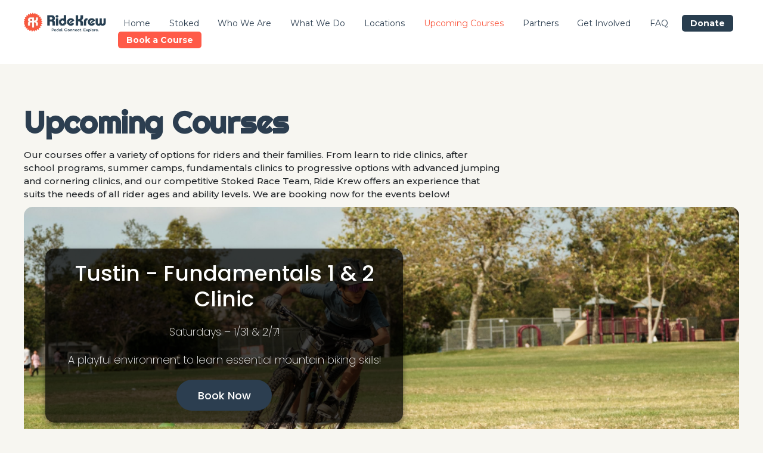

--- FILE ---
content_type: text/html; charset=UTF-8
request_url: https://booking.sprockidssd.com/
body_size: 16806
content:
<!doctype html>
<html lang="en-US">
<head>
	<meta charset="UTF-8">
	<meta name="viewport" content="width=device-width, initial-scale=1">
	<link rel="profile" href="https://gmpg.org/xfn/11">
	<meta name='robots' content='index, follow, max-image-preview:large, max-snippet:-1, max-video-preview:-1' />

	<!-- This site is optimized with the Yoast SEO plugin v26.1 - https://yoast.com/wordpress/plugins/seo/ -->
	<title>Upcoming Courses - Booking Sprockidssd</title>
	<link rel="canonical" href="https://booking.sprockidssd.com/" />
	<meta property="og:locale" content="en_US" />
	<meta property="og:type" content="website" />
	<meta property="og:title" content="Upcoming Courses - Booking Sprockidssd" />
	<meta property="og:description" content="Our courses offer a variety of options for riders and their families. From learn to ride clinics, after school programs, summer camps, fundamentals clinics to progressive options with advanced jumping and cornering clinics, and our competitive Stoked Race Team, Ride Krew offers an experience that suits the needs of all rider ages and ability levels. [&hellip;]" />
	<meta property="og:url" content="https://booking.sprockidssd.com/" />
	<meta property="og:site_name" content="Booking Sprockidssd" />
	<meta property="article:modified_time" content="2025-05-01T07:28:54+00:00" />
	<meta name="twitter:card" content="summary_large_image" />
	<script type="application/ld+json" class="yoast-schema-graph">{"@context":"https://schema.org","@graph":[{"@type":"WebPage","@id":"https://booking.sprockidssd.com/","url":"https://booking.sprockidssd.com/","name":"Upcoming Courses - Booking Sprockidssd","isPartOf":{"@id":"https://booking.sprockidssd.com/#website"},"about":{"@id":"https://booking.sprockidssd.com/#organization"},"datePublished":"2023-04-17T07:42:33+00:00","dateModified":"2025-05-01T07:28:54+00:00","breadcrumb":{"@id":"https://booking.sprockidssd.com/#breadcrumb"},"inLanguage":"en-US","potentialAction":[{"@type":"ReadAction","target":["https://booking.sprockidssd.com/"]}]},{"@type":"BreadcrumbList","@id":"https://booking.sprockidssd.com/#breadcrumb","itemListElement":[{"@type":"ListItem","position":1,"name":"Upcoming Courses"}]},{"@type":"WebSite","@id":"https://booking.sprockidssd.com/#website","url":"https://booking.sprockidssd.com/","name":"Booking Sprockidssd","description":"","publisher":{"@id":"https://booking.sprockidssd.com/#organization"},"potentialAction":[{"@type":"SearchAction","target":{"@type":"EntryPoint","urlTemplate":"https://booking.sprockidssd.com/?s={search_term_string}"},"query-input":{"@type":"PropertyValueSpecification","valueRequired":true,"valueName":"search_term_string"}}],"inLanguage":"en-US"},{"@type":"Organization","@id":"https://booking.sprockidssd.com/#organization","name":"Booking Sprockidssd","url":"https://booking.sprockidssd.com/","logo":{"@type":"ImageObject","inLanguage":"en-US","@id":"https://booking.sprockidssd.com/#/schema/logo/image/","url":"https://d25yehqn0kq5nx.cloudfront.net/wp-content/uploads/2022/02/cropped-logo.webp","contentUrl":"https://d25yehqn0kq5nx.cloudfront.net/wp-content/uploads/2022/02/cropped-logo.webp","width":288,"height":68,"caption":"Booking Sprockidssd"},"image":{"@id":"https://booking.sprockidssd.com/#/schema/logo/image/"}}]}</script>
	<!-- / Yoast SEO plugin. -->


<link rel='dns-prefetch' href='//stackpath.bootstrapcdn.com' />
<link rel="alternate" type="application/rss+xml" title="Booking Sprockidssd &raquo; Feed" href="https://booking.sprockidssd.com/feed/" />
<link rel="alternate" type="application/rss+xml" title="Booking Sprockidssd &raquo; Comments Feed" href="https://booking.sprockidssd.com/comments/feed/" />
<link rel="alternate" title="oEmbed (JSON)" type="application/json+oembed" href="https://booking.sprockidssd.com/wp-json/oembed/1.0/embed?url=https%3A%2F%2Fbooking.sprockidssd.com%2F" />
<link rel="alternate" title="oEmbed (XML)" type="text/xml+oembed" href="https://booking.sprockidssd.com/wp-json/oembed/1.0/embed?url=https%3A%2F%2Fbooking.sprockidssd.com%2F&#038;format=xml" />
<style id='wp-img-auto-sizes-contain-inline-css'>
img:is([sizes=auto i],[sizes^="auto," i]){contain-intrinsic-size:3000px 1500px}
/*# sourceURL=wp-img-auto-sizes-contain-inline-css */
</style>
<style id='wp-emoji-styles-inline-css'>

	img.wp-smiley, img.emoji {
		display: inline !important;
		border: none !important;
		box-shadow: none !important;
		height: 1em !important;
		width: 1em !important;
		margin: 0 0.07em !important;
		vertical-align: -0.1em !important;
		background: none !important;
		padding: 0 !important;
	}
/*# sourceURL=wp-emoji-styles-inline-css */
</style>
<style id='wp-block-library-inline-css'>
:root{--wp-block-synced-color:#7a00df;--wp-block-synced-color--rgb:122,0,223;--wp-bound-block-color:var(--wp-block-synced-color);--wp-editor-canvas-background:#ddd;--wp-admin-theme-color:#007cba;--wp-admin-theme-color--rgb:0,124,186;--wp-admin-theme-color-darker-10:#006ba1;--wp-admin-theme-color-darker-10--rgb:0,107,160.5;--wp-admin-theme-color-darker-20:#005a87;--wp-admin-theme-color-darker-20--rgb:0,90,135;--wp-admin-border-width-focus:2px}@media (min-resolution:192dpi){:root{--wp-admin-border-width-focus:1.5px}}.wp-element-button{cursor:pointer}:root .has-very-light-gray-background-color{background-color:#eee}:root .has-very-dark-gray-background-color{background-color:#313131}:root .has-very-light-gray-color{color:#eee}:root .has-very-dark-gray-color{color:#313131}:root .has-vivid-green-cyan-to-vivid-cyan-blue-gradient-background{background:linear-gradient(135deg,#00d084,#0693e3)}:root .has-purple-crush-gradient-background{background:linear-gradient(135deg,#34e2e4,#4721fb 50%,#ab1dfe)}:root .has-hazy-dawn-gradient-background{background:linear-gradient(135deg,#faaca8,#dad0ec)}:root .has-subdued-olive-gradient-background{background:linear-gradient(135deg,#fafae1,#67a671)}:root .has-atomic-cream-gradient-background{background:linear-gradient(135deg,#fdd79a,#004a59)}:root .has-nightshade-gradient-background{background:linear-gradient(135deg,#330968,#31cdcf)}:root .has-midnight-gradient-background{background:linear-gradient(135deg,#020381,#2874fc)}:root{--wp--preset--font-size--normal:16px;--wp--preset--font-size--huge:42px}.has-regular-font-size{font-size:1em}.has-larger-font-size{font-size:2.625em}.has-normal-font-size{font-size:var(--wp--preset--font-size--normal)}.has-huge-font-size{font-size:var(--wp--preset--font-size--huge)}.has-text-align-center{text-align:center}.has-text-align-left{text-align:left}.has-text-align-right{text-align:right}.has-fit-text{white-space:nowrap!important}#end-resizable-editor-section{display:none}.aligncenter{clear:both}.items-justified-left{justify-content:flex-start}.items-justified-center{justify-content:center}.items-justified-right{justify-content:flex-end}.items-justified-space-between{justify-content:space-between}.screen-reader-text{border:0;clip-path:inset(50%);height:1px;margin:-1px;overflow:hidden;padding:0;position:absolute;width:1px;word-wrap:normal!important}.screen-reader-text:focus{background-color:#ddd;clip-path:none;color:#444;display:block;font-size:1em;height:auto;left:5px;line-height:normal;padding:15px 23px 14px;text-decoration:none;top:5px;width:auto;z-index:100000}html :where(.has-border-color){border-style:solid}html :where([style*=border-top-color]){border-top-style:solid}html :where([style*=border-right-color]){border-right-style:solid}html :where([style*=border-bottom-color]){border-bottom-style:solid}html :where([style*=border-left-color]){border-left-style:solid}html :where([style*=border-width]){border-style:solid}html :where([style*=border-top-width]){border-top-style:solid}html :where([style*=border-right-width]){border-right-style:solid}html :where([style*=border-bottom-width]){border-bottom-style:solid}html :where([style*=border-left-width]){border-left-style:solid}html :where(img[class*=wp-image-]){height:auto;max-width:100%}:where(figure){margin:0 0 1em}html :where(.is-position-sticky){--wp-admin--admin-bar--position-offset:var(--wp-admin--admin-bar--height,0px)}@media screen and (max-width:600px){html :where(.is-position-sticky){--wp-admin--admin-bar--position-offset:0px}}

/*# sourceURL=wp-block-library-inline-css */
</style><link rel='stylesheet' id='wc-blocks-style-css' href='https://booking.sprockidssd.com/wp-content/plugins/woocommerce/assets/client/blocks/wc-blocks.css?ver=wc-10.2.3' media='all' />
<style id='global-styles-inline-css'>
:root{--wp--preset--aspect-ratio--square: 1;--wp--preset--aspect-ratio--4-3: 4/3;--wp--preset--aspect-ratio--3-4: 3/4;--wp--preset--aspect-ratio--3-2: 3/2;--wp--preset--aspect-ratio--2-3: 2/3;--wp--preset--aspect-ratio--16-9: 16/9;--wp--preset--aspect-ratio--9-16: 9/16;--wp--preset--color--black: #000000;--wp--preset--color--cyan-bluish-gray: #abb8c3;--wp--preset--color--white: #ffffff;--wp--preset--color--pale-pink: #f78da7;--wp--preset--color--vivid-red: #cf2e2e;--wp--preset--color--luminous-vivid-orange: #ff6900;--wp--preset--color--luminous-vivid-amber: #fcb900;--wp--preset--color--light-green-cyan: #7bdcb5;--wp--preset--color--vivid-green-cyan: #00d084;--wp--preset--color--pale-cyan-blue: #8ed1fc;--wp--preset--color--vivid-cyan-blue: #0693e3;--wp--preset--color--vivid-purple: #9b51e0;--wp--preset--gradient--vivid-cyan-blue-to-vivid-purple: linear-gradient(135deg,rgb(6,147,227) 0%,rgb(155,81,224) 100%);--wp--preset--gradient--light-green-cyan-to-vivid-green-cyan: linear-gradient(135deg,rgb(122,220,180) 0%,rgb(0,208,130) 100%);--wp--preset--gradient--luminous-vivid-amber-to-luminous-vivid-orange: linear-gradient(135deg,rgb(252,185,0) 0%,rgb(255,105,0) 100%);--wp--preset--gradient--luminous-vivid-orange-to-vivid-red: linear-gradient(135deg,rgb(255,105,0) 0%,rgb(207,46,46) 100%);--wp--preset--gradient--very-light-gray-to-cyan-bluish-gray: linear-gradient(135deg,rgb(238,238,238) 0%,rgb(169,184,195) 100%);--wp--preset--gradient--cool-to-warm-spectrum: linear-gradient(135deg,rgb(74,234,220) 0%,rgb(151,120,209) 20%,rgb(207,42,186) 40%,rgb(238,44,130) 60%,rgb(251,105,98) 80%,rgb(254,248,76) 100%);--wp--preset--gradient--blush-light-purple: linear-gradient(135deg,rgb(255,206,236) 0%,rgb(152,150,240) 100%);--wp--preset--gradient--blush-bordeaux: linear-gradient(135deg,rgb(254,205,165) 0%,rgb(254,45,45) 50%,rgb(107,0,62) 100%);--wp--preset--gradient--luminous-dusk: linear-gradient(135deg,rgb(255,203,112) 0%,rgb(199,81,192) 50%,rgb(65,88,208) 100%);--wp--preset--gradient--pale-ocean: linear-gradient(135deg,rgb(255,245,203) 0%,rgb(182,227,212) 50%,rgb(51,167,181) 100%);--wp--preset--gradient--electric-grass: linear-gradient(135deg,rgb(202,248,128) 0%,rgb(113,206,126) 100%);--wp--preset--gradient--midnight: linear-gradient(135deg,rgb(2,3,129) 0%,rgb(40,116,252) 100%);--wp--preset--font-size--small: 13px;--wp--preset--font-size--medium: 20px;--wp--preset--font-size--large: 36px;--wp--preset--font-size--x-large: 42px;--wp--preset--spacing--20: 0.44rem;--wp--preset--spacing--30: 0.67rem;--wp--preset--spacing--40: 1rem;--wp--preset--spacing--50: 1.5rem;--wp--preset--spacing--60: 2.25rem;--wp--preset--spacing--70: 3.38rem;--wp--preset--spacing--80: 5.06rem;--wp--preset--shadow--natural: 6px 6px 9px rgba(0, 0, 0, 0.2);--wp--preset--shadow--deep: 12px 12px 50px rgba(0, 0, 0, 0.4);--wp--preset--shadow--sharp: 6px 6px 0px rgba(0, 0, 0, 0.2);--wp--preset--shadow--outlined: 6px 6px 0px -3px rgb(255, 255, 255), 6px 6px rgb(0, 0, 0);--wp--preset--shadow--crisp: 6px 6px 0px rgb(0, 0, 0);}:where(.is-layout-flex){gap: 0.5em;}:where(.is-layout-grid){gap: 0.5em;}body .is-layout-flex{display: flex;}.is-layout-flex{flex-wrap: wrap;align-items: center;}.is-layout-flex > :is(*, div){margin: 0;}body .is-layout-grid{display: grid;}.is-layout-grid > :is(*, div){margin: 0;}:where(.wp-block-columns.is-layout-flex){gap: 2em;}:where(.wp-block-columns.is-layout-grid){gap: 2em;}:where(.wp-block-post-template.is-layout-flex){gap: 1.25em;}:where(.wp-block-post-template.is-layout-grid){gap: 1.25em;}.has-black-color{color: var(--wp--preset--color--black) !important;}.has-cyan-bluish-gray-color{color: var(--wp--preset--color--cyan-bluish-gray) !important;}.has-white-color{color: var(--wp--preset--color--white) !important;}.has-pale-pink-color{color: var(--wp--preset--color--pale-pink) !important;}.has-vivid-red-color{color: var(--wp--preset--color--vivid-red) !important;}.has-luminous-vivid-orange-color{color: var(--wp--preset--color--luminous-vivid-orange) !important;}.has-luminous-vivid-amber-color{color: var(--wp--preset--color--luminous-vivid-amber) !important;}.has-light-green-cyan-color{color: var(--wp--preset--color--light-green-cyan) !important;}.has-vivid-green-cyan-color{color: var(--wp--preset--color--vivid-green-cyan) !important;}.has-pale-cyan-blue-color{color: var(--wp--preset--color--pale-cyan-blue) !important;}.has-vivid-cyan-blue-color{color: var(--wp--preset--color--vivid-cyan-blue) !important;}.has-vivid-purple-color{color: var(--wp--preset--color--vivid-purple) !important;}.has-black-background-color{background-color: var(--wp--preset--color--black) !important;}.has-cyan-bluish-gray-background-color{background-color: var(--wp--preset--color--cyan-bluish-gray) !important;}.has-white-background-color{background-color: var(--wp--preset--color--white) !important;}.has-pale-pink-background-color{background-color: var(--wp--preset--color--pale-pink) !important;}.has-vivid-red-background-color{background-color: var(--wp--preset--color--vivid-red) !important;}.has-luminous-vivid-orange-background-color{background-color: var(--wp--preset--color--luminous-vivid-orange) !important;}.has-luminous-vivid-amber-background-color{background-color: var(--wp--preset--color--luminous-vivid-amber) !important;}.has-light-green-cyan-background-color{background-color: var(--wp--preset--color--light-green-cyan) !important;}.has-vivid-green-cyan-background-color{background-color: var(--wp--preset--color--vivid-green-cyan) !important;}.has-pale-cyan-blue-background-color{background-color: var(--wp--preset--color--pale-cyan-blue) !important;}.has-vivid-cyan-blue-background-color{background-color: var(--wp--preset--color--vivid-cyan-blue) !important;}.has-vivid-purple-background-color{background-color: var(--wp--preset--color--vivid-purple) !important;}.has-black-border-color{border-color: var(--wp--preset--color--black) !important;}.has-cyan-bluish-gray-border-color{border-color: var(--wp--preset--color--cyan-bluish-gray) !important;}.has-white-border-color{border-color: var(--wp--preset--color--white) !important;}.has-pale-pink-border-color{border-color: var(--wp--preset--color--pale-pink) !important;}.has-vivid-red-border-color{border-color: var(--wp--preset--color--vivid-red) !important;}.has-luminous-vivid-orange-border-color{border-color: var(--wp--preset--color--luminous-vivid-orange) !important;}.has-luminous-vivid-amber-border-color{border-color: var(--wp--preset--color--luminous-vivid-amber) !important;}.has-light-green-cyan-border-color{border-color: var(--wp--preset--color--light-green-cyan) !important;}.has-vivid-green-cyan-border-color{border-color: var(--wp--preset--color--vivid-green-cyan) !important;}.has-pale-cyan-blue-border-color{border-color: var(--wp--preset--color--pale-cyan-blue) !important;}.has-vivid-cyan-blue-border-color{border-color: var(--wp--preset--color--vivid-cyan-blue) !important;}.has-vivid-purple-border-color{border-color: var(--wp--preset--color--vivid-purple) !important;}.has-vivid-cyan-blue-to-vivid-purple-gradient-background{background: var(--wp--preset--gradient--vivid-cyan-blue-to-vivid-purple) !important;}.has-light-green-cyan-to-vivid-green-cyan-gradient-background{background: var(--wp--preset--gradient--light-green-cyan-to-vivid-green-cyan) !important;}.has-luminous-vivid-amber-to-luminous-vivid-orange-gradient-background{background: var(--wp--preset--gradient--luminous-vivid-amber-to-luminous-vivid-orange) !important;}.has-luminous-vivid-orange-to-vivid-red-gradient-background{background: var(--wp--preset--gradient--luminous-vivid-orange-to-vivid-red) !important;}.has-very-light-gray-to-cyan-bluish-gray-gradient-background{background: var(--wp--preset--gradient--very-light-gray-to-cyan-bluish-gray) !important;}.has-cool-to-warm-spectrum-gradient-background{background: var(--wp--preset--gradient--cool-to-warm-spectrum) !important;}.has-blush-light-purple-gradient-background{background: var(--wp--preset--gradient--blush-light-purple) !important;}.has-blush-bordeaux-gradient-background{background: var(--wp--preset--gradient--blush-bordeaux) !important;}.has-luminous-dusk-gradient-background{background: var(--wp--preset--gradient--luminous-dusk) !important;}.has-pale-ocean-gradient-background{background: var(--wp--preset--gradient--pale-ocean) !important;}.has-electric-grass-gradient-background{background: var(--wp--preset--gradient--electric-grass) !important;}.has-midnight-gradient-background{background: var(--wp--preset--gradient--midnight) !important;}.has-small-font-size{font-size: var(--wp--preset--font-size--small) !important;}.has-medium-font-size{font-size: var(--wp--preset--font-size--medium) !important;}.has-large-font-size{font-size: var(--wp--preset--font-size--large) !important;}.has-x-large-font-size{font-size: var(--wp--preset--font-size--x-large) !important;}
/*# sourceURL=global-styles-inline-css */
</style>

<style id='classic-theme-styles-inline-css'>
/*! This file is auto-generated */
.wp-block-button__link{color:#fff;background-color:#32373c;border-radius:9999px;box-shadow:none;text-decoration:none;padding:calc(.667em + 2px) calc(1.333em + 2px);font-size:1.125em}.wp-block-file__button{background:#32373c;color:#fff;text-decoration:none}
/*# sourceURL=/wp-includes/css/classic-themes.min.css */
</style>
<link rel='stylesheet' id='bitcot-whatsapp-css' href='https://booking.sprockidssd.com/wp-content/plugins/bitcot-whatsapp/public/css/bitcot-whatsapp-public.css?ver=1.0.0' media='all' />
<link rel='stylesheet' id='cancel-order-request-woocommerce-css' href='https://booking.sprockidssd.com/wp-content/plugins/cancel-order-request-woocommerce/public/css/cancel-order-request-woocommerce-public.css?ver=1.3.4.14' media='all' />
<style id='cancel-order-request-woocommerce-inline-css'>

			.pi-options-button a, .pi-navigation-link a{
				background-color:#cccccc !important;
				color:#000000 !important;
			}
		
/*# sourceURL=cancel-order-request-woocommerce-inline-css */
</style>
<link rel='stylesheet' id='cancel-order-request-woocommerce_magnific-css' href='https://booking.sprockidssd.com/wp-content/plugins/cancel-order-request-woocommerce/public/css/magnific-popup.css?ver=1.3.4.14' media='all' />
<link rel='stylesheet' id='cancel-order-request-woocommerce-toast-css' href='https://booking.sprockidssd.com/wp-content/plugins/cancel-order-request-woocommerce/public/css/jquery.toast.min.css?ver=1.3.4.14' media='all' />
<link rel='stylesheet' id='contact-form-7-css' href='https://booking.sprockidssd.com/wp-content/plugins/contact-form-7/includes/css/styles.css?ver=6.1.2' media='all' />
<link rel='stylesheet' id='pmpro_frontend_base-css' href='https://booking.sprockidssd.com/wp-content/plugins/paid-memberships-pro/css/frontend/base.css?ver=3.5.6' media='all' />
<link rel='stylesheet' id='pmpro_frontend_variation_1-css' href='https://booking.sprockidssd.com/wp-content/plugins/paid-memberships-pro/css/frontend/variation_1.css?ver=3.5.6' media='all' />
<link rel='stylesheet' id='woocommerce-layout-css' href='https://booking.sprockidssd.com/wp-content/plugins/woocommerce/assets/css/woocommerce-layout.css?ver=10.2.3' media='all' />
<link rel='stylesheet' id='woocommerce-smallscreen-css' href='https://booking.sprockidssd.com/wp-content/plugins/woocommerce/assets/css/woocommerce-smallscreen.css?ver=10.2.3' media='only screen and (max-width: 768px)' />
<link rel='stylesheet' id='woocommerce-general-css' href='https://booking.sprockidssd.com/wp-content/plugins/woocommerce/assets/css/woocommerce.css?ver=10.2.3' media='all' />
<style id='woocommerce-inline-inline-css'>
.woocommerce form .form-row .required { visibility: visible; }
/*# sourceURL=woocommerce-inline-inline-css */
</style>
<link rel='stylesheet' id='brands-styles-css' href='https://booking.sprockidssd.com/wp-content/plugins/woocommerce/assets/css/brands.css?ver=10.2.3' media='all' />
<link rel='stylesheet' id='sprockidssd-style-css' href='https://booking.sprockidssd.com/wp-content/themes/sprockidssd/style.css?ver=1.0.0' media='all' />
<link rel='stylesheet' id='Soho-Condensed-1-css' href='https://booking.sprockidssd.com/wp-content/themes/sprockidssd/css/fonts/Soho%20Condensed1/stylesheet.css?ver=6.9' media='all' />
<link rel='stylesheet' id='Soho-Condensed-2-css' href='https://booking.sprockidssd.com/wp-content/themes/sprockidssd/css/fonts/Soho%20Condensed2/stylesheet.css?ver=6.9' media='all' />
<link rel='stylesheet' id='product-details-single-css' href='https://booking.sprockidssd.com/wp-content/themes/sprockidssd/css/product-details-single.css?ver=6.9' media='all' />
<link rel='stylesheet' id='Poppins-css' href='https://booking.sprockidssd.com/wp-content/themes/sprockidssd/css/Poppins/Poppins/stylesheet.css?ver=6.9' media='all' />
<link rel='stylesheet' id='sprockidssd-style-n-css' href='https://booking.sprockidssd.com/wp-content/themes/sprockidssd/css/style.css?ver=6.9' media='all' />
<link rel='stylesheet' id='sprockidssd-bootsrap-css' href='https://booking.sprockidssd.com/wp-content/themes/sprockidssd/css/bootstrap.min.css?ver=6.9' media='all' />
<link rel='stylesheet' id='sprockidssd-media-css' href='https://booking.sprockidssd.com/wp-content/themes/sprockidssd/css/media.css?ver=6.9' media='all' />
<link rel='stylesheet' id='sprockidssd-custom-css' href='https://booking.sprockidssd.com/wp-content/themes/sprockidssd/css/custom.css?ver=6.9' media='all' />
<link rel='stylesheet' id='sprockidssd-wc-checkout-css' href='https://booking.sprockidssd.com/wp-content/themes/sprockidssd/css/woocommerce/wc-checkout.css?ver=6.9' media='all' />
<link rel='stylesheet' id='sprockidssd-responsive-css' href='https://booking.sprockidssd.com/wp-content/themes/sprockidssd/css/bitcot-responsive.css?ver=6.9' media='all' />
<link rel='stylesheet' id='sprockidssd-pmpro-css' href='https://booking.sprockidssd.com/wp-content/themes/sprockidssd/paid-memberships-pro/css/bitcot-pmpro.css?ver=6.9' media='all' />
<link rel='stylesheet' id='wooCommerce-filter-module-css' href='https://booking.sprockidssd.com/wp-content/themes/sprockidssd/css/woocommerce-filter-module.css?ver=6.9' media='all' />
<link rel='stylesheet' id='font-awesome-css' href='https://stackpath.bootstrapcdn.com/font-awesome/4.7.0/css/font-awesome.min.css?ver=6.9' media='all' />
<link rel='stylesheet' id='slider-style-css' href='https://booking.sprockidssd.com/wp-content/themes/sprockidssd/css/slider-style.css?ver=6.9' media='all' />
<script src="https://booking.sprockidssd.com/wp-includes/js/jquery/jquery.min.js?ver=3.7.1" id="jquery-core-js"></script>
<script src="https://booking.sprockidssd.com/wp-includes/js/jquery/jquery-migrate.min.js?ver=3.4.1" id="jquery-migrate-js"></script>
<script src="https://booking.sprockidssd.com/wp-content/plugins/bitcot-whatsapp/public/js/bitcot-whatsapp-public.js?ver=1.0.0" id="bitcot-whatsapp-js"></script>
<script src="https://booking.sprockidssd.com/wp-content/plugins/cancel-order-request-woocommerce/public/js/jquery.magnific-popup.min.js?ver=1.3.4.14" id="cancel-order-request-woocommerce_magnific-js"></script>
<script src="https://booking.sprockidssd.com/wp-content/plugins/cancel-order-request-woocommerce/public/js/jquery.toast.min.js?ver=1.3.4.14" id="cancel-order-request-woocommerce-toast-js"></script>
<script id="cancel-order-request-woocommerce-js-extra">
var pi_corw_settings = {"error_toast_bg":"#ff4747","success_toast_bg":"#51a564"};
//# sourceURL=cancel-order-request-woocommerce-js-extra
</script>
<script src="https://booking.sprockidssd.com/wp-content/plugins/cancel-order-request-woocommerce/public/js/cancel-order-request-woocommerce-public.js?ver=1.3.4.14" id="cancel-order-request-woocommerce-js"></script>
<script src="https://booking.sprockidssd.com/wp-content/plugins/woocommerce/assets/js/jquery-blockui/jquery.blockUI.min.js?ver=2.7.0-wc.10.2.3" id="jquery-blockui-js" defer data-wp-strategy="defer"></script>
<script id="wc-add-to-cart-js-extra">
var wc_add_to_cart_params = {"ajax_url":"/wp-admin/admin-ajax.php","wc_ajax_url":"/?wc-ajax=%%endpoint%%","i18n_view_cart":"View cart","cart_url":"https://booking.sprockidssd.com/checkout/","is_cart":"","cart_redirect_after_add":"yes"};
//# sourceURL=wc-add-to-cart-js-extra
</script>
<script src="https://booking.sprockidssd.com/wp-content/plugins/woocommerce/assets/js/frontend/add-to-cart.min.js?ver=10.2.3" id="wc-add-to-cart-js" defer data-wp-strategy="defer"></script>
<script src="https://booking.sprockidssd.com/wp-content/plugins/woocommerce/assets/js/js-cookie/js.cookie.min.js?ver=2.1.4-wc.10.2.3" id="js-cookie-js" defer data-wp-strategy="defer"></script>
<script id="woocommerce-js-extra">
var woocommerce_params = {"ajax_url":"/wp-admin/admin-ajax.php","wc_ajax_url":"/?wc-ajax=%%endpoint%%","i18n_password_show":"Show password","i18n_password_hide":"Hide password"};
//# sourceURL=woocommerce-js-extra
</script>
<script src="https://booking.sprockidssd.com/wp-content/plugins/woocommerce/assets/js/frontend/woocommerce.min.js?ver=10.2.3" id="woocommerce-js" defer data-wp-strategy="defer"></script>
<script src="https://booking.sprockidssd.com/wp-content/themes/sprockidssd/js/navigation.js?ver=1.0.0" id="sprockidssd-navigation-js"></script>
<script src="https://booking.sprockidssd.com/wp-content/themes/sprockidssd/js/bootstrap.min.js?ver=1.0.0" id="sprockidssd-bootstrap-js"></script>
<script id="wooCommerce-filter-module-js-extra">
var ajax_params = {"ajax_url":"https://booking.sprockidssd.com/wp-admin/admin-ajax.php"};
//# sourceURL=wooCommerce-filter-module-js-extra
</script>
<script src="https://booking.sprockidssd.com/wp-content/themes/sprockidssd/js/woocommerce-filter-module.js?ver=1.0.0" id="wooCommerce-filter-module-js"></script>
<script id="sprockidssd-custom-js-js-extra">
var ajax_params = {"ajax_url":"https://booking.sprockidssd.com/wp-admin/admin-ajax.php","participant_limits":[],"userId":{"data":{},"ID":0,"caps":[],"cap_key":null,"roles":[],"allcaps":[],"filter":null}};
//# sourceURL=sprockidssd-custom-js-js-extra
</script>
<script src="https://booking.sprockidssd.com/wp-content/themes/sprockidssd/js/custom.js?ver=1768723932" id="sprockidssd-custom-js-js"></script>
<script src="https://booking.sprockidssd.com/wp-content/themes/sprockidssd/js/checkout-woocommerce-field.js?ver=1768723932" id="checkout-woocommerce-js-js"></script>
<link rel="https://api.w.org/" href="https://booking.sprockidssd.com/wp-json/" /><link rel="alternate" title="JSON" type="application/json" href="https://booking.sprockidssd.com/wp-json/wp/v2/pages/1186" /><link rel="EditURI" type="application/rsd+xml" title="RSD" href="https://booking.sprockidssd.com/xmlrpc.php?rsd" />
<meta name="generator" content="WordPress 6.9" />
<meta name="generator" content="WooCommerce 10.2.3" />
<link rel='shortlink' href='https://booking.sprockidssd.com/' />
<style id="pmpro_colors">:root {
	--pmpro--color--base: #ffffff;
	--pmpro--color--contrast: #222222;
	--pmpro--color--accent: #0c3d54;
	--pmpro--color--accent--variation: hsl( 199,75%,28.5% );
	--pmpro--color--border--variation: hsl( 0,0%,91% );
}</style>	<noscript><style>.woocommerce-product-gallery{ opacity: 1 !important; }</style></noscript>
	<link rel="icon" href="https://d25yehqn0kq5nx.cloudfront.net/wp-content/uploads/2022/07/favicon.jpg" sizes="32x32" />
<link rel="icon" href="https://d25yehqn0kq5nx.cloudfront.net/wp-content/uploads/2022/07/favicon.jpg" sizes="192x192" />
<link rel="apple-touch-icon" href="https://d25yehqn0kq5nx.cloudfront.net/wp-content/uploads/2022/07/favicon.jpg" />
<meta name="msapplication-TileImage" content="https://d25yehqn0kq5nx.cloudfront.net/wp-content/uploads/2022/07/favicon.jpg" />
		<style id="wp-custom-css">
			.plan_wrapper h4 {
	padding-top:10px
}

.logo_wrap {
    width: 140px;
    margin-right: 20px;
    padding-top: 4px;
    text-align: left;
}
.header_wrap {
    justify-content: space-between;
    align-items: baseline;
    margin: 15px 0 10px 0;
}
header#myHeader {
    padding: 0 !important;
    box-shadow: none !important;
}	
.mobsocial_wraphere {
    display: none;
}

.bitcot_donate {
    background-color: #293e4f;
    border-radius: 5px;
    padding: 0px 5px;
    margin-right: 10px;
}
.bitcot_book_course {
    background-color: #ff5a48;
    border-radius: 5px;
    padding: 0px 5px;
}
.main_menu .bitcot_donate a ,.main_menu .bitcot_book_course a  {
    color: #fff !important;
    font-weight: bold !important;
}
.main_menu li a {
padding: 0 9px;		
}
@media screen and (max-width: 991px) {
    .mobsocial_wraphere {
        display: flex;
    }
	.bitcot_donate {
    margin: 10px 5px !important;
   }
	.header_wrap {
    align-items: center;
}
}
section.main_home_section.new_home_layout .content-overlay, section.main_home_section.new_home_layout .content-overlay p, section.main_home_section.new_home_layout .content-overlay p strong {
    color: #fff !important;
}
.plan_wrapper h6 {
	padding-top:20px;
	line-height:25px;
}

.container {
    max-width: 1200px !important;
}

#pmpro_bit_subscribe {
	*display:none;	
}

@media(max-width: 575px){
.private_event p {
    font-size: 14px;
    padding: 4px 20px;
}
.private_event {
    top: 5px;
    left: 40px;
}
}

@media(max-width: 480px){
    .private_event p {
        padding: 3px 20px;
        line-height: 18px;
    }
    .private_event {
        left: 30px;
    }
}
.course_content {
	padding: 60px 55px;
}		</style>
		<!-- Google Tag Manager -->
<script>(function(w,d,s,l,i){w[l]=w[l]||[];w[l].push({'gtm.start':
new Date().getTime(),event:'gtm.js'});var f=d.getElementsByTagName(s)[0],
j=d.createElement(s),dl=l!='dataLayer'?'&l='+l:'';j.async=true;j.src=
'https://www.googletagmanager.com/gtm.js?id='+i+dl;f.parentNode.insertBefore(j,f);
})(window,document,'script','dataLayer','GTM-N5VFRZDH');</script>
<!-- End Google Tag Manager --><link rel='stylesheet' id='wc-stripe-blocks-checkout-style-css' href='https://booking.sprockidssd.com/wp-content/plugins/woocommerce-gateway-stripe/build/upe-blocks.css?ver=732a8420c4f4de76973a2d162a314ed5' media='all' />
</head>

<body class="pmpro-variation_1 home wp-singular page-template page-template-templates page-template-tpl-home-new page-template-templatestpl-home-new-php page page-id-1186 wp-theme-sprockidssd theme-sprockidssd pmpro-body-has-access woocommerce-no-js no-sidebar">
<!-- Google Tag Manager (noscript) -->
<noscript><iframe src="https://www.googletagmanager.com/ns.html?id=GTM-N5VFRZDH"
height="0" width="0" style="display:none;visibility:hidden"></iframe></noscript>
<!-- End Google Tag Manager (noscript) --><div class="main_filter_wrapper">
    <div class="loader-wrapper" id="bitcot_loader_spinner" style="display:none;">
        <div class="loader-spinner">
          <svg viewBox="0 0 120 120">
            <circle class="load one" cx="60" cy="60" r="20" pathLength="1" />
            <circle class="load two" cx="60" cy="60" r="10" />
            <circle class="load three" cx="60" cy="60" r="30" pathLength="1" />
          </svg>
        </div>
    </div>
</div>
	<header id="myHeader">
		<div class="container">
			<div class="header_wrap -closed">
			<div class="logo_wrap">
				<a href="https://www.theridekrew.com/">
											<img src="https://d25yehqn0kq5nx.cloudfront.net/wp-content/uploads/2025/05/RK_PrimaryLogoWithTagline_Blue-3.webp" alt="" />
										</a>
			</div>

				<div class="desktop_nav">
					<nav class="navbar navbar-expand-lg navbar-light">
					  <div class="container">
					    <div class="collapse navbar-collapse" id="navbarNavDropdown">
					      <ul class="navbar-nav">
					        <ul id="menu-tpemainmenu" class="navbar main_menu"><li id="menu-item-4397" class="menu-item menu-item-type-custom menu-item-object-custom menu-item-4397"><a href="https://www.theridekrew.com/">Home</a></li>
<li id="menu-item-4398" class="menu-item menu-item-type-custom menu-item-object-custom menu-item-4398"><a href="https://www.theridekrew.com/stocked">Stoked</a></li>
<li id="menu-item-4399" class="menu-item menu-item-type-custom menu-item-object-custom menu-item-has-children menu-item-4399"><a href="https://www.theridekrew.com/copy-of-who-we-are">Who We Are</a>
<ul/ class="sub-menu submenu_content" />
	<li id="menu-item-4400" class="menu-item menu-item-type-custom menu-item-object-custom menu-item-4400"><a href="https://www.theridekrew.com/copy-of-leadership-team">Ride Krew Leadership Team</a></li>
</ul>
</li>
<li id="menu-item-4401" class="menu-item menu-item-type-custom menu-item-object-custom menu-item-4401"><a href="https://www.theridekrew.com/what-we-do">What We Do</a></li>
<li id="menu-item-5353" class="menu-item menu-item-type-custom menu-item-object-custom menu-item-5353"><a href="https://www.theridekrew.com/map-locator">Locations</a></li>
<li id="menu-item-4402" class="menu-item menu-item-type-post_type menu-item-object-page menu-item-home current-menu-item page_item page-item-1186 current_page_item menu-item-4402"><a href="https://booking.sprockidssd.com/" aria-current="page">Upcoming Courses</a></li>
<li id="menu-item-5354" class="menu-item menu-item-type-custom menu-item-object-custom menu-item-5354"><a href="https://www.theridekrew.com/community-partners">Partners</a></li>
<li id="menu-item-4405" class="menu-item menu-item-type-custom menu-item-object-custom menu-item-4405"><a href="https://www.theridekrew.com/get-involved">Get Involved</a></li>
<li id="menu-item-4403" class="menu-item menu-item-type-custom menu-item-object-custom menu-item-4403"><a href="https://www.theridekrew.com/faq">FAQ</a></li>
<li id="menu-item-5363" class="bitcot_donate menu-item menu-item-type-custom menu-item-object-custom menu-item-5363"><a href="https://www.paypal.com/donate/?hosted_button_id=Y92XHQSW49BNE">Donate</a></li>
<li id="menu-item-5364" class="bitcot_book_course menu-item menu-item-type-post_type menu-item-object-page menu-item-home current-menu-item page_item page-item-1186 current_page_item menu-item-5364"><a href="https://booking.sprockidssd.com/" aria-current="page">Book a Course</a></li>
</ul>			   
					      </ul>
					    </div>
					  </div>
					</nav> 
				</div>
				<div class="mobsocial_wraphere">
				<div class="mobile_nav_wrapper">
					<nav role="navigation">
						
			            <div id="menuToggle">
			              <input type="checkbox" />
			                <span></span>
			                <span></span>
			                <span></span>
			            <ul id="menu">
			            	<div class="logo_wrap mobile_nav_logo">
								<a href="https://www.theridekrew.com/">
									<img src="https://d25yehqn0kq5nx.cloudfront.net/wp-content/uploads/2025/05/RK_PrimaryLogoWithTagline_Blue-3.webp" alt="" />
								</a>
							</div>
			                <ul id="menu-tpemainmenu" class="navbar main_menu"><li class="menu-item menu-item-type-custom menu-item-object-custom menu-item-4397"><a href="https://www.theridekrew.com/">Home</a></li>
<li class="menu-item menu-item-type-custom menu-item-object-custom menu-item-4398"><a href="https://www.theridekrew.com/stocked">Stoked</a></li>
<li class="menu-item menu-item-type-custom menu-item-object-custom menu-item-has-children menu-item-4399"><a href="https://www.theridekrew.com/copy-of-who-we-are">Who We Are</a>
<ul/ class="sub-menu submenu_content" />
	<li class="menu-item menu-item-type-custom menu-item-object-custom menu-item-4400"><a href="https://www.theridekrew.com/copy-of-leadership-team">Ride Krew Leadership Team</a></li>
</ul>
</li>
<li class="menu-item menu-item-type-custom menu-item-object-custom menu-item-4401"><a href="https://www.theridekrew.com/what-we-do">What We Do</a></li>
<li class="menu-item menu-item-type-custom menu-item-object-custom menu-item-5353"><a href="https://www.theridekrew.com/map-locator">Locations</a></li>
<li class="menu-item menu-item-type-post_type menu-item-object-page menu-item-home current-menu-item page_item page-item-1186 current_page_item menu-item-4402"><a href="https://booking.sprockidssd.com/" aria-current="page">Upcoming Courses</a></li>
<li class="menu-item menu-item-type-custom menu-item-object-custom menu-item-5354"><a href="https://www.theridekrew.com/community-partners">Partners</a></li>
<li class="menu-item menu-item-type-custom menu-item-object-custom menu-item-4405"><a href="https://www.theridekrew.com/get-involved">Get Involved</a></li>
<li class="menu-item menu-item-type-custom menu-item-object-custom menu-item-4403"><a href="https://www.theridekrew.com/faq">FAQ</a></li>
<li class="bitcot_donate menu-item menu-item-type-custom menu-item-object-custom menu-item-5363"><a href="https://www.paypal.com/donate/?hosted_button_id=Y92XHQSW49BNE">Donate</a></li>
<li class="bitcot_book_course menu-item menu-item-type-post_type menu-item-object-page menu-item-home current-menu-item page_item page-item-1186 current_page_item menu-item-5364"><a href="https://booking.sprockidssd.com/" aria-current="page">Book a Course</a></li>
</ul>			            </ul>
			           </div>
			        </nav>
				</div>
				<div class="social_media">
										<ul>
												<li>
							<a href="https://www.facebook.com/ridekrew" title="facebook">
								<img src="https://d25yehqn0kq5nx.cloudfront.net/wp-content/uploads/2022/02/facbook.webp" alt="Facebook" />
							</a>
							</li>
												<li>
							<a href="https://www.instagram.com/ridekrew" title="Instagram">
								<img src="https://d25yehqn0kq5nx.cloudfront.net/wp-content/uploads/2022/02/insta.webp" alt="Instagram" />
							</a>
							</li>
											</ul>
									</div>
			</div>
			</div>
		</div>
	</header>
<main class="main_content">
<div class="container">
<section class="main_home_section new_home_layout">
  <article class="title ">
    <h1>Upcoming Courses</h1>
    <p>Our courses offer a variety of options for riders and their families. From learn to ride clinics, after school programs, summer camps, fundamentals clinics to progressive options with advanced jumping and cornering clinics, and our competitive Stoked Race Team, Ride Krew offers an experience that suits the needs of all rider ages and ability levels. We are booking now for the events below!</p>
  </article>
      <div class="slider-wrapper">
        <div class="slider-container">
                                            <div class="slider-section" data-index="1">
                    <div class="slider-content" style="background-image: url('https://d25yehqn0kq5nx.cloudfront.net/wp-content/uploads/2024/10/24_Sprockids_June2nd-147-scaled.jpg');">
                        <div class="content-overlay">
                            <h2>Tustin - Fundamentals 1 &amp; 2 Clinic</h2>
                            <p><p>Saturdays &#8211; 1/31 &amp; 2/7!</p>
<p>A playful environment to learn essential mountain biking skills!</p>
</p>
                            <a href="https://booking.sprockidssd.com/product/tustin-fundamentals-i-ii/" class="book-now-button">Book Now</a>
                        </div>
                    </div>
                </div>
                    </div>

        <!-- Dots for navigation, only display if there are more than one slide -->
            </div>

        <div class="search_wc_bar">
      <div class="search-box-new">
        <input class="search-txt" id="wc_filter_search" type="text" name="wc_filter_search" value="" placeholder="Type to Search">
        <a class="search-btn" id="search-btn" href="javascript:void(0)">
          <i class="fa fa-search"></i> Search
        </a>
      </div>
    </div>
    <div class="row">

      <div class="col-md-3 left_section_col"  data-cross="https://booking.sprockidssd.com/wp-content/themes/sprockidssd/images/icon/cross.png">
        <div class="left_side_sec" data-meta="">
          
          <div class="dropdown-sec">
            <span class="marge_cat_sec">
                          <a class="btn" class="collapse_button" data-bs-toggle="collapse" href="#product_type" role="button" aria-expanded="1" aria-controls="product_type">
                <span class="collapse-type-wrapper">
                  <img class="bitcot_icon_sc bike_icon" src="https://booking.sprockidssd.com/wp-content/themes/sprockidssd/images/icon/bike-stell.png" alt="type" />
                  Type
                </span>

                <span>
                  <span class="type_count counting_wc "></span>
                  <i class="fa fa-chevron-down down-arrow" aria-hidden="true"></i>
                </span>
              </a>
              <span class="type_popup wc_filter_popup" data-bs-toggle="modal" data-bs-target="#type_module">
                <i class="fa fa-question-circle q-icon"></i>
              </span>
            </span>
            <div class="collapse multi-collapse show" id="product_type">
                              <ul>
                  <li class=" " >
                    <input type="checkbox" id="bike-rental81" name="type[]" value="81" >
                    <label title="Bike Rental" for="bike-rental81"> Bike Rental</label>
                                      </li>
                                  </ul>                <ul>
                  <li class="child_dropdown_menu collapsed " >
                    <input type="checkbox" id="community-events58" name="type[]" value="58" >
                    <label title="Community Events" for="community-events58"> Community Events</label>
                    <i aria-expanded=" true" aria-controls="community-events"  href="#community-events" data-bs-toggle="collapse" class="fa fa-chevron-down down-arrow child_dropdown_icon" aria-hidden="true"></i>                  </li>
                                      <div class="collapse show" id="community-events">
                      <ul>
                                                  <li>
                            <input type="checkbox" id="shredfest58" name="type[]" value="59" >
                            <label for="shredfest58"> SHREDfest</label>
                          </li>
                                              </ul>
                    </div>
                                  </ul>                <ul>
                  <li class="child_dropdown_menu collapsed " >
                    <input type="checkbox" id="programs45" name="type[]" value="45" >
                    <label title="Programs" for="programs45"> Programs</label>
                    <i aria-expanded=" true" aria-controls="programs"  href="#programs" data-bs-toggle="collapse" class="fa fa-chevron-down down-arrow child_dropdown_icon" aria-hidden="true"></i>                  </li>
                                      <div class="collapse show" id="programs">
                      <ul>
                                                  <li>
                            <input type="checkbox" id="after-school-program45" name="type[]" value="46" >
                            <label for="after-school-program45"> After School Program</label>
                          </li>
                                                  <li>
                            <input type="checkbox" id="summer-camp-program45" name="type[]" value="64" >
                            <label for="summer-camp-program45"> Summer Camps</label>
                          </li>
                                                  <li>
                            <input type="checkbox" id="trails-rides-program45" name="type[]" value="47" >
                            <label for="trails-rides-program45"> Trails Rides</label>
                          </li>
                                              </ul>
                    </div>
                                  </ul>                <ul>
                  <li class="child_dropdown_menu collapsed " >
                    <input type="checkbox" id="skills-clinics48" name="type[]" value="48" >
                    <label title="Ride Krew Clinics" for="skills-clinics48"> Ride Krew Clinics</label>
                    <i aria-expanded=" true" aria-controls="skills-clinics"  href="#skills-clinics" data-bs-toggle="collapse" class="fa fa-chevron-down down-arrow child_dropdown_icon" aria-hidden="true"></i>                  </li>
                                      <div class="collapse show" id="skills-clinics">
                      <ul>
                                                  <li>
                            <input type="checkbox" id="fundamentals-i-ii48" name="type[]" value="69" >
                            <label for="fundamentals-i-ii48"> Fundamentals I &amp; II Clinic</label>
                          </li>
                                                  <li>
                            <input type="checkbox" id="jumping-fundamentals-clinic-i48" name="type[]" value="51" >
                            <label for="jumping-fundamentals-clinic-i48"> Jumping Fundamentals I Clinic</label>
                          </li>
                                                  <li>
                            <input type="checkbox" id="learn-to-ride48" name="type[]" value="63" >
                            <label for="learn-to-ride48"> Learn To Ride</label>
                          </li>
                                              </ul>
                    </div>
                                  </ul>                <ul>
                  <li class=" " >
                    <input type="checkbox" id="stoked-advanced-clinics67" name="type[]" value="67" >
                    <label title="Stoked - Advanced Clinics" for="stoked-advanced-clinics67"> Stoked - Advanced Clinics</label>
                                      </li>
                                  </ul>            </div>
            <div class="modal type_popup fade" id="type_module" tabindex="-1" aria-labelledby="typemodal_label" aria-hidden="true">
                  <div class="modal-dialog">
                    <div class="modal-content">
                      <div class="modal-header">
                        <h5 class="modal-title" id="typemodal_label">Ride Types</h5>
                        <button type="button" class="btn-close" data-bs-dismiss="modal" aria-label="Close">
                        </button>
                      </div>
                      <div class="modal-body"><div class="popup_parent"><h3 class="popup_parent-titel">Bike Rental</h3><div class="parent_desc"></div></div><div class="popup_parent"><h3 class="popup_parent-titel">Community Events</h3><div class="parent_desc"></div><h5 class="child_cat">SHREDfest</h5><div class="child_desc"><p>It&#8217;s a party on bikes! Multiple stations where riders will learn skills, participate in bike games, ride the pump track, teeter totters, pyramids, and jump.</p>
</div></div><div class="popup_parent"><h3 class="popup_parent-titel">Programs</h3><div class="parent_desc"></div><h5 class="child_cat">After School Program</h5><div class="child_desc"><p>This program focuses on both skills lessons and trails rides. Participants will learn the essential skills to be good mountain bikes and ride on area trails.</p>
</div><h5 class="child_cat">Summer Camps</h5><div class="child_desc"></div><h5 class="child_cat">Trails Rides</h5><div class="child_desc"><p>Explore various trails and rides within a local trail network. Participants will ride on single and double track trails that range from fun and flowy to rocky and technical.</p>
</div></div><div class="popup_parent"><h3 class="popup_parent-titel">Ride Krew Clinics</h3><div class="parent_desc"></div><h5 class="child_cat">Fundamentals I &amp; II Clinic</h5><div class="child_desc"></div><h5 class="child_cat">Jumping Fundamentals I Clinic</h5><div class="child_desc"><p>Riders learn how to safely and effectively handle their bike while getting airborne! Taught in a park environment using progressive jump sizes with skills drill, games, and fun activities.</p>
</div><h5 class="child_cat">Learn To Ride</h5><div class="child_desc"></div></div><div class="popup_parent"><h3 class="popup_parent-titel">Stoked - Advanced Clinics</h3><div class="parent_desc"></div></div></div>
                    </div>
                  </div>
                </div>          </div>
          <div class="dropdown-sec">
                        <span class="marge_cat_sec">
                          <a class="btn collapsed " data-bs-toggle="collapse" href="#rider" role="button" aria-expanded="" aria-controls="rider">
                <span class="collapse-type-wrapper">
                   <img class="bitcot_icon_sc rating_icon" src="https://booking.sprockidssd.com/wp-content/themes/sprockidssd/images/icon/rating-stell.png" alt="Rider Age" /> Rider Level
                </span>

                <span>
                  <span class="rider_level_count counting_wc "></span>
                  <i class="fa fa-chevron-down down-arrow"></i>
                </span>
              </a>
              <span class="rider_level_popup wc_filter_popup wc_filter_popup2" data-bs-toggle="modal" data-bs-target="#rider_level_module">
                <i class="fa fa-question-circle q-icon"></i>
              </span>
            </span>
            <div class="collapse " id="rider">
                              <ul>
                  <li data-bs-toggle="collapse" href="#sprocket-1" aria-expanded=" false" aria-controls="sprocket-1">
                    <input type="checkbox" id="sprocket-141" name="rider_level[]" value="41" >
                    <label class="collable-lable" for="sprocket-141"> <img class="bitcot_icon_sc rating_icon" src="https://booking.sprockidssd.com/wp-content/themes/sprockidssd/images/icon/rating-stell.png" alt="Rating" /> 1 Sprocket</label>
                  </li>
                                  </ul>                <ul>
                  <li data-bs-toggle="collapse" href="#sprockets-2" aria-expanded=" false" aria-controls="sprockets-2">
                    <input type="checkbox" id="sprockets-242" name="rider_level[]" value="42" >
                    <label class="collable-lable" for="sprockets-242"> <img class="bitcot_icon_sc rating_icon" src="https://booking.sprockidssd.com/wp-content/themes/sprockidssd/images/icon/rating-stell.png" alt="Rating" /><img class="bitcot_icon_sc rating_icon" src="https://booking.sprockidssd.com/wp-content/themes/sprockidssd/images/icon/rating-stell.png" alt="Rating" /> 2 Sprockets</label>
                  </li>
                                  </ul>                <ul>
                  <li data-bs-toggle="collapse" href="#sprockets-3" aria-expanded=" false" aria-controls="sprockets-3">
                    <input type="checkbox" id="sprockets-343" name="rider_level[]" value="43" >
                    <label class="collable-lable" for="sprockets-343"> <img class="bitcot_icon_sc rating_icon" src="https://booking.sprockidssd.com/wp-content/themes/sprockidssd/images/icon/rating-stell.png" alt="Rating" /><img class="bitcot_icon_sc rating_icon" src="https://booking.sprockidssd.com/wp-content/themes/sprockidssd/images/icon/rating-stell.png" alt="Rating" /><img class="bitcot_icon_sc rating_icon" src="https://booking.sprockidssd.com/wp-content/themes/sprockidssd/images/icon/rating-stell.png" alt="Rating" /> 3 Sprockets</label>
                  </li>
                                  </ul>                <ul>
                  <li data-bs-toggle="collapse" href="#sprockets-4" aria-expanded=" false" aria-controls="sprockets-4">
                    <input type="checkbox" id="sprockets-444" name="rider_level[]" value="44" >
                    <label class="collable-lable" for="sprockets-444"> <img class="bitcot_icon_sc rating_icon" src="https://booking.sprockidssd.com/wp-content/themes/sprockidssd/images/icon/rating-stell.png" alt="Rating" /><img class="bitcot_icon_sc rating_icon" src="https://booking.sprockidssd.com/wp-content/themes/sprockidssd/images/icon/rating-stell.png" alt="Rating" /><img class="bitcot_icon_sc rating_icon" src="https://booking.sprockidssd.com/wp-content/themes/sprockidssd/images/icon/rating-stell.png" alt="Rating" /><img class="bitcot_icon_sc rating_icon" src="https://booking.sprockidssd.com/wp-content/themes/sprockidssd/images/icon/rating-stell.png" alt="Rating" /> 4 Sprockets</label>
                  </li>
                                  </ul>                <ul>
                  <li data-bs-toggle="collapse" href="#advanced" aria-expanded=" false" aria-controls="advanced">
                    <input type="checkbox" id="advanced76" name="rider_level[]" value="76" >
                    <label class="collable-lable" for="advanced76"> advancedAdvanced</label>
                  </li>
                                  </ul>                <ul>
                  <li data-bs-toggle="collapse" href="#all-levels" aria-expanded=" false" aria-controls="all-levels">
                    <input type="checkbox" id="all-levels79" name="rider_level[]" value="79" >
                    <label class="collable-lable" for="all-levels79"> all-levelsAll Levels</label>
                  </li>
                                  </ul>            </div>
            <div class="modal type_popup fade" id="type_module" tabindex="-1" aria-labelledby="typemodal_label" aria-hidden="true">
                  <div class="modal-dialog">
                    <div class="modal-content">
                      <div class="modal-header">
                        <h5 class="modal-title" id="typemodal_label">Ride Types</h5>
                        <button type="button" class="btn-close" data-bs-dismiss="modal" aria-label="Close">
                        </button>
                      </div>
                      <div class="modal-body"><div class="popup_parent"><h3 class="popup_parent-titel">Bike Rental</h3><div class="parent_desc"></div></div><div class="popup_parent"><h3 class="popup_parent-titel">Community Events</h3><div class="parent_desc"></div><h5 class="child_cat">SHREDfest</h5><div class="child_desc"><p>It&#8217;s a party on bikes! Multiple stations where riders will learn skills, participate in bike games, ride the pump track, teeter totters, pyramids, and jump.</p>
</div></div><div class="popup_parent"><h3 class="popup_parent-titel">Programs</h3><div class="parent_desc"></div><h5 class="child_cat">After School Program</h5><div class="child_desc"><p>This program focuses on both skills lessons and trails rides. Participants will learn the essential skills to be good mountain bikes and ride on area trails.</p>
</div><h5 class="child_cat">Summer Camps</h5><div class="child_desc"></div><h5 class="child_cat">Trails Rides</h5><div class="child_desc"><p>Explore various trails and rides within a local trail network. Participants will ride on single and double track trails that range from fun and flowy to rocky and technical.</p>
</div></div><div class="popup_parent"><h3 class="popup_parent-titel">Ride Krew Clinics</h3><div class="parent_desc"></div><h5 class="child_cat">Fundamentals I &amp; II Clinic</h5><div class="child_desc"></div><h5 class="child_cat">Jumping Fundamentals I Clinic</h5><div class="child_desc"><p>Riders learn how to safely and effectively handle their bike while getting airborne! Taught in a park environment using progressive jump sizes with skills drill, games, and fun activities.</p>
</div><h5 class="child_cat">Learn To Ride</h5><div class="child_desc"></div></div><div class="popup_parent"><h3 class="popup_parent-titel">Stoked - Advanced Clinics</h3><div class="parent_desc"></div></div></div>
                    </div>
                  </div>
                </div><div class="modal rider_level_popup type_popup fade" id="rider_level_module" tabindex="-1" aria-labelledby="rider_level_modulelabel" aria-hidden="true">
                  <div class="modal-dialog">
                    <div class="modal-content">
                      <div class="modal-header">
                        <h5 class="modal-title" id="rider_level_modulelabel">Whats My Rider Level?</h5>
                        <button type="button" class="btn-close" data-bs-dismiss="modal" aria-label="Close"></button>
                      </div>
                      <div class="modal-body"><div class="popup_parent"><h3 class="popup_parent-titel"><img class="bitcot_icon_sc rating_icon" src="https://booking.sprockidssd.com/wp-content/themes/sprockidssd/images/icon/rating-purple.png" alt="Rating" /> 1 Sprocket<h3><div class="parent_desc"><ul>
<li>Gliding and striding on a balance bike (or bike with pedals removed)</li>
<li>Can balance and pedal on two wheels</li>
</ul>
</div></div><div class="popup_parent"><h3 class="popup_parent-titel"><img class="bitcot_icon_sc rating_icon" src="https://booking.sprockidssd.com/wp-content/themes/sprockidssd/images/icon/rating-purple.png" alt="Rating" /><img class="bitcot_icon_sc rating_icon" src="https://booking.sprockidssd.com/wp-content/themes/sprockidssd/images/icon/rating-purple.png" alt="Rating" /> 2 Sprockets<h3><div class="parent_desc"><ul>
<li>Riding a bike with handbrakes, multi-speed gears with 20&#8243; wheels</li>
<li>Can balance and pedal on two wheels</li>
<li>Able to ride on flat pavement, minor hills, and possibly some sections of flat, wide dirt trails</li>
<li>No yet comfortable riding steep hills and/or controlling speed</li>
<li>Don&#8217;t yet have the skills or confidence to ride terrain with roots, rocks, tights corners</li>
<li>Minimal to no experience riding on single track</li>
</ul>
</div></div><div class="popup_parent"><h3 class="popup_parent-titel"><img class="bitcot_icon_sc rating_icon" src="https://booking.sprockidssd.com/wp-content/themes/sprockidssd/images/icon/rating-purple.png" alt="Rating" /><img class="bitcot_icon_sc rating_icon" src="https://booking.sprockidssd.com/wp-content/themes/sprockidssd/images/icon/rating-purple.png" alt="Rating" /><img class="bitcot_icon_sc rating_icon" src="https://booking.sprockidssd.com/wp-content/themes/sprockidssd/images/icon/rating-purple.png" alt="Rating" /> 3 Sprockets<h3><div class="parent_desc"><ul>
<li>Riding a bike with handbrakes, multi-speed gears with 24&#8243; wheels</li>
<li>Able to climb and descend on paved pathways and wide dirt trails</li>
<li>Comfortable modulating speed on downhills</li>
<li>Knowledge of shifting, guidance still needed</li>
<li>Riding beginner, off-road trails with confidence</li>
<li>Some practice with climbing and descending on dirt trails</li>
</ul>
</div></div><div class="popup_parent"><h3 class="popup_parent-titel"><img class="bitcot_icon_sc rating_icon" src="https://booking.sprockidssd.com/wp-content/themes/sprockidssd/images/icon/rating-purple.png" alt="Rating" /><img class="bitcot_icon_sc rating_icon" src="https://booking.sprockidssd.com/wp-content/themes/sprockidssd/images/icon/rating-purple.png" alt="Rating" /><img class="bitcot_icon_sc rating_icon" src="https://booking.sprockidssd.com/wp-content/themes/sprockidssd/images/icon/rating-purple.png" alt="Rating" /><img class="bitcot_icon_sc rating_icon" src="https://booking.sprockidssd.com/wp-content/themes/sprockidssd/images/icon/rating-purple.png" alt="Rating" /> 4 Sprockets<h3><div class="parent_desc"><ul>
<li>Riding a bike with handbrakes, multi-speed gears with 24&#8243; wheels and able to use them</li>
<li>Suspension highly recommended</li>
<li>Riding confidently on smooth, beginner and some intermediate single track trails</li>
<li>Comfortable avoiding obstacles and/or riding on trails with some rocks, roots, uneven terrain</li>
<li>Comfortable with short climbs and descents, corning on small berms, and navigating rolling terrain</li>
<li>Confident with both slowing and stopping unexpectedly</li>
<li>Suggested to have attended, Fundamentals/ASP/Family Ride and/or be signed off on by a Sprockids coach</li>
</ul>
</div></div><div class="popup_parent"><h3 class="popup_parent-titel">advancedAdvanced<h3><div class="parent_desc"></div></div><div class="popup_parent"><h3 class="popup_parent-titel">all-levelsAll Levels<h3><div class="parent_desc"></div></div></div>
                    </div>
                  </div>
                </div>          </div>
          <div class="dropdown-sec rider-age-slider">
            <span class="marge_cat_sec">
                          <a class="btn collapsed" data-bs-toggle="collapse" href="#rider_range" aria-expanded="" aria-controls="rider_range">
                <span>
                  <img class="bitcot_icon_sc age_icon" src="https://booking.sprockidssd.com/wp-content/themes/sprockidssd/images/icon/rider-stell.png" alt="Rider Age" /> Rider Age
                </span>
                <span>
                <span class="rider_age_count counting_wc "></span>
                  <i class="fa fa-chevron-down down-arrow"></i>
                </span>
              </a>
            </span>
            <div class="collapse " id="rider_range">
            <ul>
                            <li class="child_dropdown_menu collapsed">
                <input type="checkbox" id="rider_range1" data-min="1" data-max="6" name="rider_age[]" value="6" >
                <label  for="rider_range1">1 - 6 y/o</label>
              </li>
              <li class="child_dropdown_menu collapsed">
                <input type="checkbox" id="rider_range2" data-min="7" data-max="7" name="rider_age[]" value="7" >
                <label for="rider_range2">7 y/o </label>
              </li>
              <li class="child_dropdown_menu collapsed">
                <input type="checkbox" id="rider_range5" data-min="8" data-max="8+" name="rider_age[]" value="8" >
                <label  for="rider_range3">8+ y/o</label>
              </li>
            </ul>
            </div>
          </div>
                      <div class="dropdown-sec">
              <span class="marge_cat_sec">
                              <a class="btn collapsed" data-bs-toggle="collapse" href="#while_range" aria-expanded="" aria-controls="while_range">
                  <span>
                    <img class="bitcot_icon_sc wheel_icon" src="https://booking.sprockidssd.com/wp-content/themes/sprockidssd/images/icon/wheel-stell.png" alt="Wheel Size" /> Wheel Size
                  </span>
                  <span> 
                  <span class="participant_wheel_size_limit_count counting_wc "></span>
                    <i class="fa fa-chevron-down down-arrow" aria-hidden="true"></i>
                  </span>

                </a>
              </span>
              <div class="collapse " id="while_range">
                                  <ul>
                    <li data-bs-toggle="collapse" href="#wheel_1" aria-expanded=" false" aria-controls="wheel_1">
                      <input type="checkbox" id="1" name="participant_wheel_size_limit[]" value="1-17" >
                      <label class="collable-lable" for="1-17"> 1-17</label>
                    </li>
                  </ul>
                                  <ul>
                    <li data-bs-toggle="collapse" href="#wheel_18" aria-expanded=" false" aria-controls="wheel_18">
                      <input type="checkbox" id="18" name="participant_wheel_size_limit[]" value="18" >
                      <label class="collable-lable" for="18"> 18</label>
                    </li>
                  </ul>
                                  <ul>
                    <li data-bs-toggle="collapse" href="#wheel_20" aria-expanded=" false" aria-controls="wheel_20">
                      <input type="checkbox" id="20" name="participant_wheel_size_limit[]" value="20" >
                      <label class="collable-lable" for="20"> 20</label>
                    </li>
                  </ul>
                                  <ul>
                    <li data-bs-toggle="collapse" href="#wheel_24" aria-expanded=" false" aria-controls="wheel_24">
                      <input type="checkbox" id="24" name="participant_wheel_size_limit[]" value="24" >
                      <label class="collable-lable" for="24"> 24</label>
                    </li>
                  </ul>
                                  <ul>
                    <li data-bs-toggle="collapse" href="#wheel_26" aria-expanded=" false" aria-controls="wheel_26">
                      <input type="checkbox" id="26" name="participant_wheel_size_limit[]" value="26" >
                      <label class="collable-lable" for="26"> 26</label>
                    </li>
                  </ul>
                                  <ul>
                    <li data-bs-toggle="collapse" href="#wheel_28" aria-expanded=" false" aria-controls="wheel_28">
                      <input type="checkbox" id="28" name="participant_wheel_size_limit[]" value="27.5" >
                      <label class="collable-lable" for="27.5"> 27.5</label>
                    </li>
                  </ul>
                                  <ul>
                    <li data-bs-toggle="collapse" href="#wheel_29" aria-expanded=" false" aria-controls="wheel_29">
                      <input type="checkbox" id="29" name="participant_wheel_size_limit[]" value="29" >
                      <label class="collable-lable" for="29"> 29</label>
                    </li>
                  </ul>
                              </div>
            </div>
                    <div class="dropdown-sec">
            <span class="marge_cat_sec">
                          <a class="btn collapsed" class="collapse_button" data-bs-toggle="collapse" href="#product_location" aria-expanded="" aria-controls="product_location">
                <span>
                  <img class="bitcot_icon_sc location_icon" src="https://booking.sprockidssd.com/wp-content/themes/sprockidssd/images/icon/locator-stell.png" alt="Location" /> Location
                </span>
                <span>
                  <span class="location_count counting_wc "></span>
                  <i class="fa fa-chevron-down down-arrow" aria-hidden="true"></i>
                </span>
              </a>
            </span>
            <div class="collapse   multi-collapse" id="product_location">
                              <ul>
                  <li data-bs-toggle="collapse" href="#big-bear-ca" role="button" aria-expanded=" false" aria-controls="big-bear-ca">
                    <input type="checkbox" id="big-bear-ca84" name="location[]" value="84" >
                    <label for="big-bear-ca84"> Big Bear CA</label>
                  </li>
                                  </ul>                <ul>
                  <li data-bs-toggle="collapse" href="#tustin-irvine-orange-county" role="button" aria-expanded=" false" aria-controls="tustin-irvine-orange-county">
                    <input type="checkbox" id="tustin-irvine-orange-county68" name="location[]" value="68" >
                    <label for="tustin-irvine-orange-county68"> Orange County - Tustin/Irvine</label>
                  </li>
                                  </ul>                <ul>
                  <li data-bs-toggle="collapse" href="#temecula-riverside-county" role="button" aria-expanded=" false" aria-controls="temecula-riverside-county">
                    <input type="checkbox" id="temecula-riverside-county72" name="location[]" value="72" >
                    <label for="temecula-riverside-county72"> Riverside County - Temecula</label>
                  </li>
                                  </ul>                <ul>
                  <li data-bs-toggle="collapse" href="#central-sd-county" role="button" aria-expanded=" false" aria-controls="central-sd-county">
                    <input type="checkbox" id="central-sd-county33" name="location[]" value="33" >
                    <label for="central-sd-county33"> San Diego - Central</label>
                  </li>
                                  </ul>                <ul>
                  <li data-bs-toggle="collapse" href="#east-sd-county" role="button" aria-expanded=" false" aria-controls="east-sd-county">
                    <input type="checkbox" id="east-sd-county34" name="location[]" value="34" >
                    <label for="east-sd-county34"> San Diego - East County</label>
                  </li>
                                  </ul>                <ul>
                  <li data-bs-toggle="collapse" href="#north-sd-county" role="button" aria-expanded=" false" aria-controls="north-sd-county">
                    <input type="checkbox" id="north-sd-county35" name="location[]" value="35" >
                    <label for="north-sd-county35"> San Diego - North County</label>
                  </li>
                                  </ul>                <ul>
                  <li data-bs-toggle="collapse" href="#south-bay-sd-county" role="button" aria-expanded=" false" aria-controls="south-bay-sd-county">
                    <input type="checkbox" id="south-bay-sd-county36" name="location[]" value="36" >
                    <label for="south-bay-sd-county36"> San Diego - South Bay</label>
                  </li>
                                  </ul>                <ul>
                  <li data-bs-toggle="collapse" href="#san-diego-county" role="button" aria-expanded=" false" aria-controls="san-diego-county">
                    <input type="checkbox" id="san-diego-county82" name="location[]" value="82" >
                    <label for="san-diego-county82"> San Diego County</label>
                  </li>
                                  </ul>                <ul>
                  <li data-bs-toggle="collapse" href="#thousand-oaks-ventura-county" role="button" aria-expanded=" false" aria-controls="thousand-oaks-ventura-county">
                    <input type="checkbox" id="thousand-oaks-ventura-county73" name="location[]" value="73" >
                    <label for="thousand-oaks-ventura-county73"> Ventura County - Thousand Oaks</label>
                  </li>
                                  </ul>            </div>
          </div>
                    <div class="dropdown-sec">
            <span class="marge_cat_sec">
                          <a class="btn collapsed" class="collapse_button" data-bs-toggle="collapse" href="#date_location" aria-expanded="" aria-controls="date_location">
                <span>
                   <img class="bitcot_icon_sc calendar_icon" src="https://booking.sprockidssd.com/wp-content/themes/sprockidssd/images/icon/calendar-stell.png" alt="Date" />  Date
                </span>
                <span>
                  <span class="date_count counting_wc "></span>
                  <i class="fa fa-chevron-down down-arrow" aria-hidden="true"></i>
                </span>
              </a>
            </span>
            <div class="collapse multi-collapse " id="date_location">
                              <ul>
                  <li data-bs-toggle="collapse" href="#fall" aria-expanded=" false" aria-controls="fall">
                    <input type="checkbox" id="fall37" name="date[]" value="37" >
                    <label for="fall37"> Fall</label>
                  </li>
                                  </ul>                <ul>
                  <li data-bs-toggle="collapse" href="#spring" aria-expanded=" false" aria-controls="spring">
                    <input type="checkbox" id="spring38" name="date[]" value="38" >
                    <label for="spring38"> Spring</label>
                  </li>
                                  </ul>                <ul>
                  <li data-bs-toggle="collapse" href="#summer" aria-expanded=" false" aria-controls="summer">
                    <input type="checkbox" id="summer39" name="date[]" value="39" >
                    <label for="summer39"> Summer</label>
                  </li>
                                  </ul>                <ul>
                  <li data-bs-toggle="collapse" href="#winter" aria-expanded=" false" aria-controls="winter">
                    <input type="checkbox" id="winter40" name="date[]" value="40" >
                    <label for="winter40"> Winter</label>
                  </li>
                                  </ul>            </div>
          </div>
          <div class="dropdown-sec cost-slider">
            <span class="marge_cat_sec">
                          <a class="btn collapsed" data-bs-toggle="collapse" href="#cost" aria-expanded="" aria-controls="cost">
                <span>
                  <img class="bitcot_icon_sc price_icon" src="https://booking.sprockidssd.com/wp-content/themes/sprockidssd/images/icon/price-stell.png" alt="Cost" /> Cost
                </span>
                <span>
                  <span class="_price_count counting_wc "></span>
                  <i class="fa fa-chevron-down down-arrow " aria-hidden="true"></i>
                </span>
              </a>
            </span>
            <div class="collapse  " id="cost">
                <ul>
                    <li>
                        <div class="range-slider-wrapper">
                            <div class="wrapper range-wrapper" data-ac="" data-symbol="&#36;" id="range_slider2">
                                
                                <!-- Hidden Number Inputs for Min & Max -->
                                <div class="price-input" style="display:none;">
                                    <div class="field">
                                        <span class="range-title">Min</span>
                                        <input type="number" class="input-min" name="cost_range_min" value="0">
                                        </div>
                                    <div class="separator">-</div>
                                    <div class="field max-field">
                                        <span class="range-title">Max</span>
                                        <input type="number" class="input-max" name="cost_range_max" value="1659">
                                    </div>
                                </div>

                                <!-- Display Min & Max Values -->
                                <div class="value-text-input">
                                    Min <span class="min_range">&#36;0</span> -
                                    Max <span class="max_range">&#36;1659</span>
                                </div>

                                <!-- Slider Track -->
                                <div class="slider">
                                    <div class="range-progress"></div>
                                </div>

                                <!-- Range Inputs (Sliders) -->
                                <div class="range-input">
                                    <input type="range" class="range-min" min="0" max="1659" value="0" step="1">
                                    <input type="range" class="range-max" min="0" max="1659" value="1659" step="1">
                                </div>

                            </div>
                        </div>
                    </li>
                </ul>

            </div>
          </div>
        </div>
      </div>
      <div class="col-md-9">
        <div class="wc_filter_show">
          <div class="filter_warapper_sec">
            <div class="wc_filter_data">
            </div>
          </div>
          <div class="row">
          </div>
        </div>
      </div>
    </div>
  </div>
</section>
<!----Coursess---->


<!-- Modal -->
  
<div class="modal fade modal-dialog modal-dialog-centered" id="waitlist" tabindex="-1" aria-labelledby="waitlistModalLabel" aria-hidden="true" style="display: none;">
  <div class="modal-dialog">
    <div class="modal-content">
      <div class="modal-header">
        <h5 class="modal-title" id="waitlistModalLabel">Join Our Waiting List Now!</h5>
        <button type="button" class="btn-close" data-bs-dismiss="modal" aria-label="Close">

        </button>
      </div>
      <div class="modal-body">
        <div class="courses_name"></div>
        
<div class="wpcf7 no-js" id="wpcf7-f250-o1" lang="en-US" dir="ltr" data-wpcf7-id="250">
<div class="screen-reader-response"><p role="status" aria-live="polite" aria-atomic="true"></p> <ul></ul></div>
<form action="/#wpcf7-f250-o1" method="post" class="wpcf7-form init" aria-label="Contact form" novalidate="novalidate" data-status="init">
<fieldset class="hidden-fields-container"><input type="hidden" name="_wpcf7" value="250" /><input type="hidden" name="_wpcf7_version" value="6.1.2" /><input type="hidden" name="_wpcf7_locale" value="en_US" /><input type="hidden" name="_wpcf7_unit_tag" value="wpcf7-f250-o1" /><input type="hidden" name="_wpcf7_container_post" value="0" /><input type="hidden" name="_wpcf7_posted_data_hash" value="" />
</fieldset>
<div>
	<p><label> Your name* <span class="wpcf7-form-control-wrap" data-name="your-name"><input size="40" maxlength="400" class="wpcf7-form-control wpcf7-text wpcf7-validates-as-required" aria-required="true" aria-invalid="false" value="" type="text" name="your-name" /></span></label><br />
<label> Your email* <span class="wpcf7-form-control-wrap" data-name="your-email"><input size="40" maxlength="400" class="wpcf7-form-control wpcf7-email wpcf7-validates-as-required wpcf7-text wpcf7-validates-as-email" aria-required="true" aria-invalid="false" value="" type="email" name="your-email" /></span></label><br />
<label> Phone number* <span class="wpcf7-form-control-wrap" data-name="your-phone"><input size="40" maxlength="14" minlength="10" class="wpcf7-form-control wpcf7-tel wpcf7-validates-as-required wpcf7-text wpcf7-validates-as-tel" aria-required="true" aria-invalid="false" value="" type="tel" name="your-phone" /></span></label><br />
	<input class="wpcf7-form-control wpcf7-hidden product_name" value="" type="hidden" name="course_name" /><br />
	<input class="wpcf7-form-control wpcf7-hidden event_start" value="" type="hidden" name="event_start" /><br />
	<input class="wpcf7-form-control wpcf7-hidden event_end" value="" type="hidden" name="event_end" /><br />
<input class="wpcf7-form-control wpcf7-submit has-spinner" type="submit" value="Submit" />
	</p>
</div><div class="wpcf7-response-output" aria-hidden="true"></div>
</form>
</div>
      </div>
    </div>
  </div>
</div>
  </div>
</main>
	 <footer>
      <div class="footer_content">
        <div class="container">
          <div class="nav_wrapper">
            <ul id="menu-footermenu" class="navbar footer_menu"><li id="menu-item-4407" class="menu-item menu-item-type-custom menu-item-object-custom menu-item-4407"><a href="https://www.theridekrew.com">Home</a></li>
<li id="menu-item-4408" class="menu-item menu-item-type-custom menu-item-object-custom menu-item-4408"><a href="https://www.theridekrew.com/stoked">Stoked</a></li>
<li id="menu-item-4409" class="menu-item menu-item-type-custom menu-item-object-custom menu-item-has-children menu-item-4409"><a href="https://www.theridekrew.com/who-we-are">Who We Are</a>
<ul/ class="sub-menu submenu_content" />
	<li id="menu-item-4410" class="menu-item menu-item-type-custom menu-item-object-custom menu-item-4410"><a href="https://www.theridekrew.com/copy-of-leadership-team">Ride Krew Leadership Team</a></li>
</ul>
</li>
<li id="menu-item-4411" class="menu-item menu-item-type-custom menu-item-object-custom menu-item-4411"><a href="https://www.theridekrew.com/what-we-do">What We Do</a></li>
<li id="menu-item-5441" class="menu-item menu-item-type-custom menu-item-object-custom menu-item-5441"><a href="https://www.theridekrew.com/map-locator">Locations</a></li>
<li id="menu-item-4412" class="menu-item menu-item-type-post_type menu-item-object-page menu-item-home current-menu-item page_item page-item-1186 current_page_item menu-item-4412"><a href="https://booking.sprockidssd.com/" aria-current="page">Upcoming Courses</a></li>
<li id="menu-item-4414" class="menu-item menu-item-type-custom menu-item-object-custom menu-item-has-children menu-item-4414"><a href="#">More</a>
<ul/ class="sub-menu submenu_content" />
	<li id="menu-item-4416" class="menu-item menu-item-type-custom menu-item-object-custom menu-item-4416"><a href="https://www.theridekrew.com/community-partners">Partners</a></li>
	<li id="menu-item-4415" class="menu-item menu-item-type-custom menu-item-object-custom menu-item-4415"><a href="https://www.theridekrew.com/get-involved">Get Involved</a></li>
	<li id="menu-item-4413" class="menu-item menu-item-type-custom menu-item-object-custom menu-item-4413"><a href="https://www.theridekrew.com/faq">FAQ</a></li>
</ul>
</li>
</ul>          </div>
          <div class="copyright_area">
            <p>© 2025 Ride Krew Website<br />
<a href="mailto:info@theridekrew.com">info@theridekrew.com</a></p>
          </div>
          <div class="social_media">

                        <ul>
                          <li>
               <a href="https://www.facebook.com/ridekrew" title="facebook">
                    <img src="https://d25yehqn0kq5nx.cloudfront.net/wp-content/uploads/2022/02/facbook.webp" alt="Facebook" />
                  </a>
              </li>
                          <li>
               <a href="https://www.instagram.com/ridekrew" title="Instagram">
                    <img src="https://d25yehqn0kq5nx.cloudfront.net/wp-content/uploads/2022/02/insta.webp" alt="Instagram" />
                  </a>
              </li>
                        </ul>
                      </div>

                    <div class="powered-by-section">
            Powered by <a class="powerby_url" href="https://www.bitcot.com/ecommerce-website-development-services/" target="_blank" rel="noopener" style="padding-left: 3px;margin-top: 0;"> eCommerce development company </a>          </div>

        </div>
      </div>
    </footer>
<script type="speculationrules">
{"prefetch":[{"source":"document","where":{"and":[{"href_matches":"/*"},{"not":{"href_matches":["/wp-*.php","/wp-admin/*","/wp-content/uploads/*","/wp-content/*","/wp-content/plugins/*","/wp-content/themes/sprockidssd/*","/*\\?(.+)"]}},{"not":{"selector_matches":"a[rel~=\"nofollow\"]"}},{"not":{"selector_matches":".no-prefetch, .no-prefetch a"}}]},"eagerness":"conservative"}]}
</script>
		<!-- Memberships powered by Paid Memberships Pro v3.5.6. -->
		<script>
		(function () {
			var c = document.body.className;
			c = c.replace(/woocommerce-no-js/, 'woocommerce-js');
			document.body.className = c;
		})();
	</script>
	<script src="https://booking.sprockidssd.com/wp-includes/js/dist/hooks.min.js?ver=dd5603f07f9220ed27f1" id="wp-hooks-js"></script>
<script src="https://booking.sprockidssd.com/wp-includes/js/dist/i18n.min.js?ver=c26c3dc7bed366793375" id="wp-i18n-js"></script>
<script id="wp-i18n-js-after">
wp.i18n.setLocaleData( { 'text direction\u0004ltr': [ 'ltr' ] } );
//# sourceURL=wp-i18n-js-after
</script>
<script src="https://booking.sprockidssd.com/wp-content/plugins/contact-form-7/includes/swv/js/index.js?ver=6.1.2" id="swv-js"></script>
<script id="contact-form-7-js-before">
var wpcf7 = {
    "api": {
        "root": "https:\/\/booking.sprockidssd.com\/wp-json\/",
        "namespace": "contact-form-7\/v1"
    }
};
//# sourceURL=contact-form-7-js-before
</script>
<script src="https://booking.sprockidssd.com/wp-content/plugins/contact-form-7/includes/js/index.js?ver=6.1.2" id="contact-form-7-js"></script>
<script src="https://booking.sprockidssd.com/wp-content/themes/sprockidssd/js/slider-script.js" id="slider-script-js"></script>
<script src="https://booking.sprockidssd.com/wp-content/plugins/woocommerce/assets/js/sourcebuster/sourcebuster.min.js?ver=10.2.3" id="sourcebuster-js-js"></script>
<script id="wc-order-attribution-js-extra">
var wc_order_attribution = {"params":{"lifetime":1.0e-5,"session":30,"base64":false,"ajaxurl":"https://booking.sprockidssd.com/wp-admin/admin-ajax.php","prefix":"wc_order_attribution_","allowTracking":true},"fields":{"source_type":"current.typ","referrer":"current_add.rf","utm_campaign":"current.cmp","utm_source":"current.src","utm_medium":"current.mdm","utm_content":"current.cnt","utm_id":"current.id","utm_term":"current.trm","utm_source_platform":"current.plt","utm_creative_format":"current.fmt","utm_marketing_tactic":"current.tct","session_entry":"current_add.ep","session_start_time":"current_add.fd","session_pages":"session.pgs","session_count":"udata.vst","user_agent":"udata.uag"}};
//# sourceURL=wc-order-attribution-js-extra
</script>
<script src="https://booking.sprockidssd.com/wp-content/plugins/woocommerce/assets/js/frontend/order-attribution.min.js?ver=10.2.3" id="wc-order-attribution-js"></script>
<script id="wp-emoji-settings" type="application/json">
{"baseUrl":"https://s.w.org/images/core/emoji/17.0.2/72x72/","ext":".png","svgUrl":"https://s.w.org/images/core/emoji/17.0.2/svg/","svgExt":".svg","source":{"concatemoji":"https://booking.sprockidssd.com/wp-includes/js/wp-emoji-release.min.js?ver=6.9"}}
</script>
<script type="module">
/*! This file is auto-generated */
const a=JSON.parse(document.getElementById("wp-emoji-settings").textContent),o=(window._wpemojiSettings=a,"wpEmojiSettingsSupports"),s=["flag","emoji"];function i(e){try{var t={supportTests:e,timestamp:(new Date).valueOf()};sessionStorage.setItem(o,JSON.stringify(t))}catch(e){}}function c(e,t,n){e.clearRect(0,0,e.canvas.width,e.canvas.height),e.fillText(t,0,0);t=new Uint32Array(e.getImageData(0,0,e.canvas.width,e.canvas.height).data);e.clearRect(0,0,e.canvas.width,e.canvas.height),e.fillText(n,0,0);const a=new Uint32Array(e.getImageData(0,0,e.canvas.width,e.canvas.height).data);return t.every((e,t)=>e===a[t])}function p(e,t){e.clearRect(0,0,e.canvas.width,e.canvas.height),e.fillText(t,0,0);var n=e.getImageData(16,16,1,1);for(let e=0;e<n.data.length;e++)if(0!==n.data[e])return!1;return!0}function u(e,t,n,a){switch(t){case"flag":return n(e,"\ud83c\udff3\ufe0f\u200d\u26a7\ufe0f","\ud83c\udff3\ufe0f\u200b\u26a7\ufe0f")?!1:!n(e,"\ud83c\udde8\ud83c\uddf6","\ud83c\udde8\u200b\ud83c\uddf6")&&!n(e,"\ud83c\udff4\udb40\udc67\udb40\udc62\udb40\udc65\udb40\udc6e\udb40\udc67\udb40\udc7f","\ud83c\udff4\u200b\udb40\udc67\u200b\udb40\udc62\u200b\udb40\udc65\u200b\udb40\udc6e\u200b\udb40\udc67\u200b\udb40\udc7f");case"emoji":return!a(e,"\ud83e\u1fac8")}return!1}function f(e,t,n,a){let r;const o=(r="undefined"!=typeof WorkerGlobalScope&&self instanceof WorkerGlobalScope?new OffscreenCanvas(300,150):document.createElement("canvas")).getContext("2d",{willReadFrequently:!0}),s=(o.textBaseline="top",o.font="600 32px Arial",{});return e.forEach(e=>{s[e]=t(o,e,n,a)}),s}function r(e){var t=document.createElement("script");t.src=e,t.defer=!0,document.head.appendChild(t)}a.supports={everything:!0,everythingExceptFlag:!0},new Promise(t=>{let n=function(){try{var e=JSON.parse(sessionStorage.getItem(o));if("object"==typeof e&&"number"==typeof e.timestamp&&(new Date).valueOf()<e.timestamp+604800&&"object"==typeof e.supportTests)return e.supportTests}catch(e){}return null}();if(!n){if("undefined"!=typeof Worker&&"undefined"!=typeof OffscreenCanvas&&"undefined"!=typeof URL&&URL.createObjectURL&&"undefined"!=typeof Blob)try{var e="postMessage("+f.toString()+"("+[JSON.stringify(s),u.toString(),c.toString(),p.toString()].join(",")+"));",a=new Blob([e],{type:"text/javascript"});const r=new Worker(URL.createObjectURL(a),{name:"wpTestEmojiSupports"});return void(r.onmessage=e=>{i(n=e.data),r.terminate(),t(n)})}catch(e){}i(n=f(s,u,c,p))}t(n)}).then(e=>{for(const n in e)a.supports[n]=e[n],a.supports.everything=a.supports.everything&&a.supports[n],"flag"!==n&&(a.supports.everythingExceptFlag=a.supports.everythingExceptFlag&&a.supports[n]);var t;a.supports.everythingExceptFlag=a.supports.everythingExceptFlag&&!a.supports.flag,a.supports.everything||((t=a.source||{}).concatemoji?r(t.concatemoji):t.wpemoji&&t.twemoji&&(r(t.twemoji),r(t.wpemoji)))});
//# sourceURL=https://booking.sprockidssd.com/wp-includes/js/wp-emoji-loader.min.js
</script>
<script type="text/javascript">
window.addEventListener("load", function(event) {
jQuery(".cfx_form_main,.wpcf7-form,.wpforms-form,.gform_wrapper form").each(function(){
var form=jQuery(this); 
var screen_width=""; var screen_height="";
 if(screen_width == ""){
 if(screen){
   screen_width=screen.width;  
 }else{
     screen_width=jQuery(window).width();
 }    }  
  if(screen_height == ""){
 if(screen){
   screen_height=screen.height;  
 }else{
     screen_height=jQuery(window).height();
 }    }
form.append('<input type="hidden" name="vx_width" value="'+screen_width+'">');
form.append('<input type="hidden" name="vx_height" value="'+screen_height+'">');
form.append('<input type="hidden" name="vx_url" value="'+window.location.href+'">');  
}); 

});
</script> 
</body>
</html>


--- FILE ---
content_type: text/html; charset=UTF-8
request_url: https://booking.sprockidssd.com/wp-admin/admin-ajax.php
body_size: 3407
content:
<div class="col-sm-6">
          <div class="courses_area">
            <figure class="course_fig">
              <div class="course_content"><div class="course_img_new">
                <a href="https://booking.sprockidssd.com/product/ride-krew-single-day-bike-rental/" class="course_fig_link">
                  <img src="https://d25yehqn0kq5nx.cloudfront.net/wp-content/uploads/2023/02/IMG_5008crop_edited-e1675449397219.jpg" alt="Ride Krew ~ Single Day Bike Rental" />
                </a>
                </div><div class="cource_content_inner"><article class="course_content_title">
                  <a href="https://booking.sprockidssd.com/product/ride-krew-single-day-bike-rental/">
                    <h2>Ride Krew ~ Single Day Bike Rental</h2>
                  </a>
                  <h3 class="cource_desc"><p style="text-align: center;"><strong>Ride Krew, Single Day Bike Rental</strong></p></h3>
                </article><div class="meta_details course-widgets-content">
          <ul>
            <li class="course-widgets-type">
            <img class="bitcot_icon_sc bike_icon" src="https://booking.sprockidssd.com/wp-content/themes/sprockidssd/images/icon/bike-stell.png" alt="Ride Krew ~ Single Day Bike Rental" /> <span class="bike_event">Bike Rental</span>
            </li>
            <li class="star_rating">
               all-levels
            </li>
          </ul>
          <ul>
            <li class="date_wc_filter">
               <img class="bitcot_icon_sc calendar_icon" src="https://booking.sprockidssd.com/wp-content/themes/sprockidssd/images/icon/calendar-stell.png" alt="Ride Krew ~ Single Day Bike Rental" /> <span class="calendar_event"><span class="start_date">Jul 01, 2025 -  </span><span class="end_date">Jun 01, 2030</span></span>
            </li>
            <li class="date_wc_location">
            <img class="bitcot_icon_sc location_icon" src="https://booking.sprockidssd.com/wp-content/themes/sprockidssd/images/icon/locator-stell.png" alt="Ride Krew ~ Single Day Bike Rental" /> <span class="location_event">San Diego County</span>
            </li>
          </ul>
          <ul><li class="simple_age">
               <img class="bitcot_icon_sc age_icon" src="https://booking.sprockidssd.com/wp-content/themes/sprockidssd/images/icon/rider-stell.png" alt="Ride Krew ~ Single Day Bike Rental" /> <span class="age_event">4+ </span>
            </li><li class="while-size-count">
             <img class="bitcot_icon_sc wheel_icon" src="https://booking.sprockidssd.com/wp-content/themes/sprockidssd/images/icon/wheel-stell.png" alt="Ride Krew ~ Single Day Bike Rental" /><span class="wheel_event"> 20 , 24 , 26 , 27.5 , 29</span>
            </li></ul></div>
          <div class ="book_button_wc">
      <div class="btn_wrap">
            <a href="https://booking.sprockidssd.com/product/ride-krew-single-day-bike-rental/" class="theme_btn " data-product-name="Ride Krew ~ Single Day Bike Rental" data-start="Jul 1 2025" data-end="Jun 1 2030">Book Now</a>
          </div>
      </div>
          </div>
        </div>
      </figure>
    </div>
  </div><div class="col-sm-6">
          <div class="courses_area">
            <figure class="course_fig">
              <div class="course_content"><div class="course_img_new">
                <a href="https://booking.sprockidssd.com/product/ride-krew-multi-day-bike-rental/" class="course_fig_link">
                  <img src="https://d25yehqn0kq5nx.cloudfront.net/wp-content/uploads/2023/02/IMG_5008crop_edited-e1675449397219.jpg" alt="Ride Krew ~ Multi Day Bike Rental" />
                </a>
                </div><div class="cource_content_inner"><article class="course_content_title">
                  <a href="https://booking.sprockidssd.com/product/ride-krew-multi-day-bike-rental/">
                    <h2>Ride Krew ~ Multi Day Bike Rental</h2>
                  </a>
                  <h3 class="cource_desc"><p style="text-align: center;"><strong>Ride Krew Multi -Day Bike Rental</strong></p></h3>
                </article><div class="meta_details course-widgets-content">
          <ul>
            <li class="course-widgets-type">
            <img class="bitcot_icon_sc bike_icon" src="https://booking.sprockidssd.com/wp-content/themes/sprockidssd/images/icon/bike-stell.png" alt="Ride Krew ~ Multi Day Bike Rental" /> <span class="bike_event">Bike Rental</span>
            </li>
            <li class="star_rating">
               all-levels
            </li>
          </ul>
          <ul>
            <li class="date_wc_filter">
               <img class="bitcot_icon_sc calendar_icon" src="https://booking.sprockidssd.com/wp-content/themes/sprockidssd/images/icon/calendar-stell.png" alt="Ride Krew ~ Multi Day Bike Rental" /> <span class="calendar_event"><span class="start_date">Jul 01, 2025 -  </span><span class="end_date">Jun 01, 2030</span></span>
            </li>
            <li class="date_wc_location">
            <img class="bitcot_icon_sc location_icon" src="https://booking.sprockidssd.com/wp-content/themes/sprockidssd/images/icon/locator-stell.png" alt="Ride Krew ~ Multi Day Bike Rental" /> <span class="location_event">San Diego County</span>
            </li>
          </ul>
          <ul><li class="simple_age">
               <img class="bitcot_icon_sc age_icon" src="https://booking.sprockidssd.com/wp-content/themes/sprockidssd/images/icon/rider-stell.png" alt="Ride Krew ~ Multi Day Bike Rental" /> <span class="age_event">4+ </span>
            </li><li class="while-size-count">
             <img class="bitcot_icon_sc wheel_icon" src="https://booking.sprockidssd.com/wp-content/themes/sprockidssd/images/icon/wheel-stell.png" alt="Ride Krew ~ Multi Day Bike Rental" /><span class="wheel_event"> 20 , 24 , 26 , 27.5 , 29</span>
            </li></ul></div>
          <div class ="book_button_wc">
      <div class="btn_wrap">
            <a href="https://booking.sprockidssd.com/product/ride-krew-multi-day-bike-rental/" class="theme_btn " data-product-name="Ride Krew ~ Multi Day Bike Rental" data-start="Jul 1 2025" data-end="Jun 1 2030">Book Now</a>
          </div>
      </div>
          </div>
        </div>
      </figure>
    </div>
  </div><div class="col-sm-6">
          <div class="courses_area">
            <figure class="course_fig">
              <div class="course_content"><div class="course_img_new">
                <a href="https://booking.sprockidssd.com/product/stoked-xc-socal-league-race-season/" class="course_fig_link">
                  <img src="https://d25yehqn0kq5nx.cloudfront.net/wp-content/uploads/2024/11/24_Sprockids_June2nd-12-scaled.jpg" alt="Stoked XC - SoCal League Race Season" />
                </a>
                </div><div class="private_event"><p>PRIVATE EVENT</p></div><div class="cource_content_inner"><article class="course_content_title">
                  <a href="https://booking.sprockidssd.com/product/stoked-xc-socal-league-race-season/">
                    <h2>Stoked XC - SoCal League Race Season</h2>
                  </a>
                  <h3 class="cource_desc"><p style="text-align: center;">Stoked XC Season</p></h3>
                </article><div class="meta_details course-widgets-content">
          <ul>
            <li class="course-widgets-type">
            <img class="bitcot_icon_sc bike_icon" src="https://booking.sprockidssd.com/wp-content/themes/sprockidssd/images/icon/bike-stell.png" alt="Stoked XC - SoCal League Race Season" /> <span class="bike_event">Stoked - Advanced Clinics</span>
            </li>
            <li class="star_rating">
               <img class="bitcot_icon_sc rating_icon" src="https://booking.sprockidssd.com/wp-content/themes/sprockidssd/images/icon/rating-stell.png" alt="Stoked XC - SoCal League Race Season" /><img class="bitcot_icon_sc rating_icon" src="https://booking.sprockidssd.com/wp-content/themes/sprockidssd/images/icon/rating-stell.png" alt="Stoked XC - SoCal League Race Season" /><img class="bitcot_icon_sc rating_icon" src="https://booking.sprockidssd.com/wp-content/themes/sprockidssd/images/icon/rating-stell.png" alt="Stoked XC - SoCal League Race Season" /> 
            </li>
          </ul>
          <ul>
            <li class="date_wc_filter">
               <img class="bitcot_icon_sc calendar_icon" src="https://booking.sprockidssd.com/wp-content/themes/sprockidssd/images/icon/calendar-stell.png" alt="Stoked XC - SoCal League Race Season" /> <span class="calendar_event"><span class="start_date">Dec 01, 2025 -  </span><span class="end_date">Apr 13, 2026</span></span>
            </li>
            <li class="date_wc_location">
            <img class="bitcot_icon_sc location_icon" src="https://booking.sprockidssd.com/wp-content/themes/sprockidssd/images/icon/locator-stell.png" alt="Stoked XC - SoCal League Race Season" /> <span class="location_event">San Diego County</span>
            </li>
          </ul>
          <ul><li class="simple_age">
               <img class="bitcot_icon_sc age_icon" src="https://booking.sprockidssd.com/wp-content/themes/sprockidssd/images/icon/rider-stell.png" alt="Stoked XC - SoCal League Race Season" /> <span class="age_event">12+ </span>
            </li><li class="while-size-count">
             <img class="bitcot_icon_sc wheel_icon" src="https://booking.sprockidssd.com/wp-content/themes/sprockidssd/images/icon/wheel-stell.png" alt="Stoked XC - SoCal League Race Season" /><span class="wheel_event"> 26 , 27.5 , 29</span>
            </li><li class="cost-count">
        <img class="bitcot_icon_sc price_icon" src="https://booking.sprockidssd.com/wp-content/themes/sprockidssd/images/icon/price-stell.png" alt="Stoked XC - SoCal League Race Season" /> <span class="price_event">&#36;250</span>
            </li></ul></div>
          <div class ="book_button_wc">
      <div class="btn_wrap">
            <a href="https://booking.sprockidssd.com/product/stoked-xc-socal-league-race-season/" class="theme_btn " data-product-name="Stoked XC - SoCal League Race Season" data-start="Dec 1 2025" data-end="Apr 13 2026">Book Now</a>
          </div>
      </div>
          </div>
        </div>
      </figure>
    </div>
  </div><div class="col-sm-6">
          <div class="courses_area">
            <figure class="course_fig">
              <div class="course_content"><div class="course_img_new">
                <a href="https://booking.sprockidssd.com/product/ride-krew-weekly-trail-rides-10/" class="course_fig_link">
                  <img src="https://d25yehqn0kq5nx.cloudfront.net/wp-content/uploads/2025/02/86a3a463-e440-4016-aaaf-922e575e77eb.jpg" alt="Ride Krew ~ Weekly Trail Rides" />
                </a>
                </div><div class="private_event"><p>PRIVATE EVENT</p></div><div class="cource_content_inner"><article class="course_content_title">
                  <a href="https://booking.sprockidssd.com/product/ride-krew-weekly-trail-rides-10/">
                    <h2>Ride Krew ~ Weekly Trail Rides</h2>
                  </a>
                  <h3 class="cource_desc"><p style="text-align: center;"><strong>Weekly Trail Rides - Chula Vista Trails! </strong></p></h3>
                </article><div class="meta_details course-widgets-content">
          <ul>
            <li class="course-widgets-type">
            <img class="bitcot_icon_sc bike_icon" src="https://booking.sprockidssd.com/wp-content/themes/sprockidssd/images/icon/bike-stell.png" alt="Ride Krew ~ Weekly Trail Rides" /> <span class="bike_event">Trails Rides</span>
            </li>
            <li class="star_rating">
               <img class="bitcot_icon_sc rating_icon" src="https://booking.sprockidssd.com/wp-content/themes/sprockidssd/images/icon/rating-stell.png" alt="Ride Krew ~ Weekly Trail Rides" /><img class="bitcot_icon_sc rating_icon" src="https://booking.sprockidssd.com/wp-content/themes/sprockidssd/images/icon/rating-stell.png" alt="Ride Krew ~ Weekly Trail Rides" /> 
            </li>
          </ul>
          <ul>
            <li class="date_wc_filter">
               <img class="bitcot_icon_sc calendar_icon" src="https://booking.sprockidssd.com/wp-content/themes/sprockidssd/images/icon/calendar-stell.png" alt="Ride Krew ~ Weekly Trail Rides" /> <span class="calendar_event"><span class="start_date">Jan 09, 2026 -  </span><span class="end_date">Feb 27, 2026</span></span>
            </li>
            <li class="date_wc_location">
            <img class="bitcot_icon_sc location_icon" src="https://booking.sprockidssd.com/wp-content/themes/sprockidssd/images/icon/locator-stell.png" alt="Ride Krew ~ Weekly Trail Rides" /> <span class="location_event">San Diego - South Bay</span>
            </li>
          </ul>
          <ul><li class="simple_age">
               <img class="bitcot_icon_sc age_icon" src="https://booking.sprockidssd.com/wp-content/themes/sprockidssd/images/icon/rider-stell.png" alt="Ride Krew ~ Weekly Trail Rides" /> <span class="age_event">8+ </span>
            </li><li class="while-size-count">
             <img class="bitcot_icon_sc wheel_icon" src="https://booking.sprockidssd.com/wp-content/themes/sprockidssd/images/icon/wheel-stell.png" alt="Ride Krew ~ Weekly Trail Rides" /><span class="wheel_event"> 24 , 26 , 27.5 , 29</span>
            </li><li class="cost-count">
        <img class="bitcot_icon_sc price_icon" src="https://booking.sprockidssd.com/wp-content/themes/sprockidssd/images/icon/price-stell.png" alt="Ride Krew ~ Weekly Trail Rides" /> <span class="price_event">&#36;199.00</span>
            </li></ul></div>
          <div class ="book_button_wc">
      <div class="btn_wrap">
            <a href="https://booking.sprockidssd.com/product/ride-krew-weekly-trail-rides-10/" class="theme_btn " data-product-name="Ride Krew ~ Weekly Trail Rides" data-start="Jan 9 2026" data-end="Feb 27 2026">Book Now</a>
          </div>
      </div>
          </div>
        </div>
      </figure>
    </div>
  </div><div class="col-sm-6">
          <div class="courses_area">
            <figure class="course_fig">
              <div class="course_content"><div class="course_img_new">
                <a href="https://booking.sprockidssd.com/product/stoked-gravity-enduro-downhill-race-season/" class="course_fig_link">
                  <img src="https://d25yehqn0kq5nx.cloudfront.net/wp-content/uploads/2023/10/Railey-Photo-scaled.jpg" alt="Stoked Gravity - Enduro/Downhill Race Season" />
                </a>
                </div><div class="private_event"><p>PRIVATE EVENT</p></div><div class="cource_content_inner"><article class="course_content_title">
                  <a href="https://booking.sprockidssd.com/product/stoked-gravity-enduro-downhill-race-season/">
                    <h2>Stoked Gravity - Enduro/Downhill Race Season</h2>
                  </a>
                  <h3 class="cource_desc">Stoked Gravity Race Season</h3>
                </article><div class="meta_details course-widgets-content">
          <ul>
            <li class="course-widgets-type">
            <img class="bitcot_icon_sc bike_icon" src="https://booking.sprockidssd.com/wp-content/themes/sprockidssd/images/icon/bike-stell.png" alt="Stoked Gravity - Enduro/Downhill Race Season" /> <span class="bike_event">Stoked - Advanced Clinics</span>
            </li>
            <li class="star_rating">
               advanced
            </li>
          </ul>
          <ul>
            <li class="date_wc_filter">
               <img class="bitcot_icon_sc calendar_icon" src="https://booking.sprockidssd.com/wp-content/themes/sprockidssd/images/icon/calendar-stell.png" alt="Stoked Gravity - Enduro/Downhill Race Season" /> <span class="calendar_event"><span class="start_date">Jan 10, 2026 -  </span><span class="end_date">Jun 07, 2026</span></span>
            </li>
            <li class="date_wc_location">
            <img class="bitcot_icon_sc location_icon" src="https://booking.sprockidssd.com/wp-content/themes/sprockidssd/images/icon/locator-stell.png" alt="Stoked Gravity - Enduro/Downhill Race Season" /> <span class="location_event">San Diego County</span>
            </li>
          </ul>
          <ul><li class="simple_age">
               <img class="bitcot_icon_sc age_icon" src="https://booking.sprockidssd.com/wp-content/themes/sprockidssd/images/icon/rider-stell.png" alt="Stoked Gravity - Enduro/Downhill Race Season" /> <span class="age_event">12+ </span>
            </li><li class="while-size-count">
             <img class="bitcot_icon_sc wheel_icon" src="https://booking.sprockidssd.com/wp-content/themes/sprockidssd/images/icon/wheel-stell.png" alt="Stoked Gravity - Enduro/Downhill Race Season" /><span class="wheel_event"> 26 , 27.5 , 29</span>
            </li><li class="cost-count">
        <img class="bitcot_icon_sc price_icon" src="https://booking.sprockidssd.com/wp-content/themes/sprockidssd/images/icon/price-stell.png" alt="Stoked Gravity - Enduro/Downhill Race Season" /> <span class="price_event">&#36;1659</span>
            </li></ul></div>
          <div class ="book_button_wc">
      <div class="btn_wrap">
            <a href="https://booking.sprockidssd.com/product/stoked-gravity-enduro-downhill-race-season/" class="theme_btn " data-product-name="Stoked Gravity - Enduro/Downhill Race Season" data-start="Jan 10 2026" data-end="Jun 7 2026">Book Now</a>
          </div>
      </div>
          </div>
        </div>
      </figure>
    </div>
  </div><div class="col-sm-6">
          <div class="courses_area">
            <figure class="course_fig">
              <div class="course_content"><div class="course_img_new">
                <a href="https://booking.sprockidssd.com/product/tustin-fundamentals-i-ii/" class="course_fig_link">
                  <img src="https://d25yehqn0kq5nx.cloudfront.net/wp-content/uploads/2024/10/24_Sprockids_June2nd-147-scaled.jpg" alt="Tustin ~ Fundamentals I & II" />
                </a>
                </div><div class="cource_content_inner"><article class="course_content_title">
                  <a href="https://booking.sprockidssd.com/product/tustin-fundamentals-i-ii/">
                    <h2>Tustin ~ Fundamentals I &amp; II</h2>
                  </a>
                  <h3 class="cource_desc"><p style="text-align: center;"><strong>A playful environment to learn essential mountain biking skills!</strong></p></h3>
                </article><div class="meta_details course-widgets-content">
          <ul>
            <li class="course-widgets-type">
            <img class="bitcot_icon_sc bike_icon" src="https://booking.sprockidssd.com/wp-content/themes/sprockidssd/images/icon/bike-stell.png" alt="Tustin ~ Fundamentals I & II" /> <span class="bike_event">Fundamentals I &amp; II Clinic</span>
            </li>
            <li class="star_rating">
               <img class="bitcot_icon_sc rating_icon" src="https://booking.sprockidssd.com/wp-content/themes/sprockidssd/images/icon/rating-stell.png" alt="Tustin ~ Fundamentals I & II" /><img class="bitcot_icon_sc rating_icon" src="https://booking.sprockidssd.com/wp-content/themes/sprockidssd/images/icon/rating-stell.png" alt="Tustin ~ Fundamentals I & II" /> 
            </li>
          </ul>
          <ul>
            <li class="date_wc_filter">
               <img class="bitcot_icon_sc calendar_icon" src="https://booking.sprockidssd.com/wp-content/themes/sprockidssd/images/icon/calendar-stell.png" alt="Tustin ~ Fundamentals I & II" /> <span class="calendar_event"><span class="start_date">Jan 31, 2026 -  </span><span class="end_date">Feb 07, 2026</span></span>
            </li>
            <li class="date_wc_location">
            <img class="bitcot_icon_sc location_icon" src="https://booking.sprockidssd.com/wp-content/themes/sprockidssd/images/icon/locator-stell.png" alt="Tustin ~ Fundamentals I & II" /> <span class="location_event">Orange County - Tustin/Irvine</span>
            </li>
          </ul>
          <ul><li class="simple_age">
               <img class="bitcot_icon_sc age_icon" src="https://booking.sprockidssd.com/wp-content/themes/sprockidssd/images/icon/rider-stell.png" alt="Tustin ~ Fundamentals I & II" /> <span class="age_event">7+ </span>
            </li><li class="while-size-count">
             <img class="bitcot_icon_sc wheel_icon" src="https://booking.sprockidssd.com/wp-content/themes/sprockidssd/images/icon/wheel-stell.png" alt="Tustin ~ Fundamentals I & II" /><span class="wheel_event"> 20 , 24 , 26 , 27.5 , 29</span>
            </li><li class="cost-count">
        <img class="bitcot_icon_sc price_icon" src="https://booking.sprockidssd.com/wp-content/themes/sprockidssd/images/icon/price-stell.png" alt="Tustin ~ Fundamentals I & II" /> <span class="price_event">&#36;275.00</span>
            </li></ul></div>
          <div class ="book_button_wc">
      <div class="btn_wrap">
            <a href="https://booking.sprockidssd.com/product/tustin-fundamentals-i-ii/" class="theme_btn " data-product-name="Tustin ~ Fundamentals I & II" data-start="Jan 31 2026" data-end="Feb 7 2026">Book Now</a>
          </div>
      </div>
          </div>
        </div>
      </figure>
    </div>
  </div><div class="col-sm-6">
          <div class="courses_area">
            <figure class="course_fig">
              <div class="course_content"><div class="course_img_new">
                <a href="https://booking.sprockidssd.com/product/ride-krew-weekly-trail-rides-15/" class="course_fig_link">
                  <img src="https://d25yehqn0kq5nx.cloudfront.net/wp-content/uploads/2025/02/86a3a463-e440-4016-aaaf-922e575e77eb.jpg" alt="Ride Krew ~ Weekly Trail Rides" />
                </a>
                </div><div class="cource_content_inner"><article class="course_content_title">
                  <a href="https://booking.sprockidssd.com/product/ride-krew-weekly-trail-rides-15/">
                    <h2>Ride Krew ~ Weekly Trail Rides</h2>
                  </a>
                  <h3 class="cource_desc"><p style="text-align: center;"><strong>Weekly Trail Rides - Rancho Penasquitos! </strong></p></h3>
                </article><div class="meta_details course-widgets-content">
          <ul>
            <li class="course-widgets-type">
            <img class="bitcot_icon_sc bike_icon" src="https://booking.sprockidssd.com/wp-content/themes/sprockidssd/images/icon/bike-stell.png" alt="Ride Krew ~ Weekly Trail Rides" /> <span class="bike_event">Trails Rides</span>
            </li>
            <li class="star_rating">
               <img class="bitcot_icon_sc rating_icon" src="https://booking.sprockidssd.com/wp-content/themes/sprockidssd/images/icon/rating-stell.png" alt="Ride Krew ~ Weekly Trail Rides" /><img class="bitcot_icon_sc rating_icon" src="https://booking.sprockidssd.com/wp-content/themes/sprockidssd/images/icon/rating-stell.png" alt="Ride Krew ~ Weekly Trail Rides" /> 
            </li>
          </ul>
          <ul>
            <li class="date_wc_filter">
               <img class="bitcot_icon_sc calendar_icon" src="https://booking.sprockidssd.com/wp-content/themes/sprockidssd/images/icon/calendar-stell.png" alt="Ride Krew ~ Weekly Trail Rides" /> <span class="calendar_event"><span class="start_date">Feb 06, 2026 -  </span><span class="end_date">Apr 03, 2026</span></span>
            </li>
            <li class="date_wc_location">
            <img class="bitcot_icon_sc location_icon" src="https://booking.sprockidssd.com/wp-content/themes/sprockidssd/images/icon/locator-stell.png" alt="Ride Krew ~ Weekly Trail Rides" /> <span class="location_event">San Diego - North County</span>
            </li>
          </ul>
          <ul><li class="simple_age">
               <img class="bitcot_icon_sc age_icon" src="https://booking.sprockidssd.com/wp-content/themes/sprockidssd/images/icon/rider-stell.png" alt="Ride Krew ~ Weekly Trail Rides" /> <span class="age_event">8+ </span>
            </li><li class="while-size-count">
             <img class="bitcot_icon_sc wheel_icon" src="https://booking.sprockidssd.com/wp-content/themes/sprockidssd/images/icon/wheel-stell.png" alt="Ride Krew ~ Weekly Trail Rides" /><span class="wheel_event"> 24 , 26 , 27.5 , 29</span>
            </li><li class="cost-count">
        <img class="bitcot_icon_sc price_icon" src="https://booking.sprockidssd.com/wp-content/themes/sprockidssd/images/icon/price-stell.png" alt="Ride Krew ~ Weekly Trail Rides" /> <span class="price_event">&#36;199.00</span>
            </li></ul></div>
          <div class ="book_button_wc">
      <div class="btn_wrap">
            <a href="https://booking.sprockidssd.com/product/ride-krew-weekly-trail-rides-15/" class="theme_btn " data-product-name="Ride Krew ~ Weekly Trail Rides" data-start="Feb 6 2026" data-end="Apr 3 2026">Book Now</a>
          </div>
      </div>
          </div>
        </div>
      </figure>
    </div>
  </div><div class="col-sm-6">
          <div class="courses_area">
            <figure class="course_fig">
              <div class="course_content"><div class="course_img_new">
                <a href="https://booking.sprockidssd.com/product/orange-anaheim-learn-to-ride-3/" class="course_fig_link">
                  <img src="https://d25yehqn0kq5nx.cloudfront.net/wp-content/uploads/2024/08/24_Sprockids_June2nd-072-scaled.jpg" alt="Orange/Anaheim ~ Learn To Ride" />
                </a>
                </div><div class="cource_content_inner"><article class="course_content_title">
                  <a href="https://booking.sprockidssd.com/product/orange-anaheim-learn-to-ride-3/">
                    <h2>Orange/Anaheim ~ Learn To Ride</h2>
                  </a>
                  <h3 class="cource_desc"><p style="text-align: center;"><strong>Come learn to confidently ride a bike with us!</strong></p></h3>
                </article><div class="meta_details course-widgets-content">
          <ul>
            <li class="course-widgets-type">
            <img class="bitcot_icon_sc bike_icon" src="https://booking.sprockidssd.com/wp-content/themes/sprockidssd/images/icon/bike-stell.png" alt="Orange/Anaheim ~ Learn To Ride" /> <span class="bike_event">Learn To Ride</span>
            </li>
            <li class="star_rating">
               <img class="bitcot_icon_sc rating_icon" src="https://booking.sprockidssd.com/wp-content/themes/sprockidssd/images/icon/rating-stell.png" alt="Orange/Anaheim ~ Learn To Ride" /> 
            </li>
          </ul>
          <ul>
            <li class="date_wc_filter">
               <img class="bitcot_icon_sc calendar_icon" src="https://booking.sprockidssd.com/wp-content/themes/sprockidssd/images/icon/calendar-stell.png" alt="Orange/Anaheim ~ Learn To Ride" /> <span class="calendar_event"><span class="start_date">Feb 15, 2026 -  </span><span class="end_date">Feb 15, 2026</span></span>
            </li>
            <li class="date_wc_location">
            <img class="bitcot_icon_sc location_icon" src="https://booking.sprockidssd.com/wp-content/themes/sprockidssd/images/icon/locator-stell.png" alt="Orange/Anaheim ~ Learn To Ride" /> <span class="location_event">Orange County - Tustin/Irvine</span>
            </li>
          </ul>
          <ul><li class="simple_age">
               <img class="bitcot_icon_sc age_icon" src="https://booking.sprockidssd.com/wp-content/themes/sprockidssd/images/icon/rider-stell.png" alt="Orange/Anaheim ~ Learn To Ride" /> <span class="age_event">4+ </span>
            </li><li class="while-size-count">
             <img class="bitcot_icon_sc wheel_icon" src="https://booking.sprockidssd.com/wp-content/themes/sprockidssd/images/icon/wheel-stell.png" alt="Orange/Anaheim ~ Learn To Ride" /><span class="wheel_event"> 1-17 , 18 , 20 , 24 , 26 , 27.5 , 29</span>
            </li><li class="cost-count">
        <img class="bitcot_icon_sc price_icon" src="https://booking.sprockidssd.com/wp-content/themes/sprockidssd/images/icon/price-stell.png" alt="Orange/Anaheim ~ Learn To Ride" /> <span class="price_event">&#36;199.00</span>
            </li></ul></div>
          <div class ="book_button_wc">
      <div class="btn_wrap">
            <a href="https://booking.sprockidssd.com/product/orange-anaheim-learn-to-ride-3/" class="theme_btn " data-product-name="Orange/Anaheim ~ Learn To Ride" data-start="Feb 15 2026" data-end="Feb 15 2026">Book Now</a>
          </div>
      </div>
          </div>
        </div>
      </figure>
    </div>
  </div><div class="col-sm-6">
          <div class="courses_area">
            <figure class="course_fig">
              <div class="course_content"><div class="course_img_new">
                <a href="https://booking.sprockidssd.com/product/carlsbad-fundamentals-i-ii/" class="course_fig_link">
                  <img src="https://d25yehqn0kq5nx.cloudfront.net/wp-content/uploads/2024/10/24_Sprockids_June2nd-147-scaled.jpg" alt="Carlsbad ~ Fundamentals I & II" />
                </a>
                </div><div class="cource_content_inner"><article class="course_content_title">
                  <a href="https://booking.sprockidssd.com/product/carlsbad-fundamentals-i-ii/">
                    <h2>Carlsbad ~ Fundamentals I &amp; II</h2>
                  </a>
                  <h3 class="cource_desc"><p style="text-align: center;"><strong>A playful environment to learn essential mountain biking skills!</strong></p></h3>
                </article><div class="meta_details course-widgets-content">
          <ul>
            <li class="course-widgets-type">
            <img class="bitcot_icon_sc bike_icon" src="https://booking.sprockidssd.com/wp-content/themes/sprockidssd/images/icon/bike-stell.png" alt="Carlsbad ~ Fundamentals I & II" /> <span class="bike_event">Fundamentals I &amp; II Clinic</span>
            </li>
            <li class="star_rating">
               <img class="bitcot_icon_sc rating_icon" src="https://booking.sprockidssd.com/wp-content/themes/sprockidssd/images/icon/rating-stell.png" alt="Carlsbad ~ Fundamentals I & II" /><img class="bitcot_icon_sc rating_icon" src="https://booking.sprockidssd.com/wp-content/themes/sprockidssd/images/icon/rating-stell.png" alt="Carlsbad ~ Fundamentals I & II" /> 
            </li>
          </ul>
          <ul>
            <li class="date_wc_filter">
               <img class="bitcot_icon_sc calendar_icon" src="https://booking.sprockidssd.com/wp-content/themes/sprockidssd/images/icon/calendar-stell.png" alt="Carlsbad ~ Fundamentals I & II" /> <span class="calendar_event"><span class="start_date">Feb 15, 2026 -  </span><span class="end_date">Feb 22, 2026</span></span>
            </li>
            <li class="date_wc_location">
            <img class="bitcot_icon_sc location_icon" src="https://booking.sprockidssd.com/wp-content/themes/sprockidssd/images/icon/locator-stell.png" alt="Carlsbad ~ Fundamentals I & II" /> <span class="location_event">San Diego - North County</span>
            </li>
          </ul>
          <ul><li class="simple_age">
               <img class="bitcot_icon_sc age_icon" src="https://booking.sprockidssd.com/wp-content/themes/sprockidssd/images/icon/rider-stell.png" alt="Carlsbad ~ Fundamentals I & II" /> <span class="age_event">7+ </span>
            </li><li class="while-size-count">
             <img class="bitcot_icon_sc wheel_icon" src="https://booking.sprockidssd.com/wp-content/themes/sprockidssd/images/icon/wheel-stell.png" alt="Carlsbad ~ Fundamentals I & II" /><span class="wheel_event"> 20 , 24 , 26 , 27.5 , 29</span>
            </li><li class="cost-count">
        <img class="bitcot_icon_sc price_icon" src="https://booking.sprockidssd.com/wp-content/themes/sprockidssd/images/icon/price-stell.png" alt="Carlsbad ~ Fundamentals I & II" /> <span class="price_event">&#36;275.00</span>
            </li></ul></div>
          <div class ="book_button_wc">
      <div class="btn_wrap">
            <a href="https://booking.sprockidssd.com/product/carlsbad-fundamentals-i-ii/" class="theme_btn " data-product-name="Carlsbad ~ Fundamentals I & II" data-start="Feb 15 2026" data-end="Feb 22 2026">Book Now</a>
          </div>
      </div>
          </div>
        </div>
      </figure>
    </div>
  </div><div class="col-sm-6">
          <div class="courses_area">
            <figure class="course_fig">
              <div class="course_content"><div class="course_img_new">
                <a href="https://booking.sprockidssd.com/product/orange-anaheim-jumping-fundamentals-1-clinic-2/" class="course_fig_link">
                  <img src="https://d25yehqn0kq5nx.cloudfront.net/wp-content/uploads/2022/12/IMG_3293_edited_crop-e1670877832184.jpg" alt="Orange/Anaheim ~ Jumping Fundamentals 1 Clinic" />
                </a>
                </div><div class="cource_content_inner"><article class="course_content_title">
                  <a href="https://booking.sprockidssd.com/product/orange-anaheim-jumping-fundamentals-1-clinic-2/">
                    <h2>Orange/Anaheim ~ Jumping Fundamentals 1 Clinic</h2>
                  </a>
                  <h3 class="cource_desc"><p style="text-align: center;"><strong>Jumping Fundamentals 1 Clinic </strong></p></h3>
                </article><div class="meta_details course-widgets-content">
          <ul>
            <li class="course-widgets-type">
            <img class="bitcot_icon_sc bike_icon" src="https://booking.sprockidssd.com/wp-content/themes/sprockidssd/images/icon/bike-stell.png" alt="Orange/Anaheim ~ Jumping Fundamentals 1 Clinic" /> <span class="bike_event">Jumping Fundamentals I Clinic</span>
            </li>
            <li class="star_rating">
               <img class="bitcot_icon_sc rating_icon" src="https://booking.sprockidssd.com/wp-content/themes/sprockidssd/images/icon/rating-stell.png" alt="Orange/Anaheim ~ Jumping Fundamentals 1 Clinic" /><img class="bitcot_icon_sc rating_icon" src="https://booking.sprockidssd.com/wp-content/themes/sprockidssd/images/icon/rating-stell.png" alt="Orange/Anaheim ~ Jumping Fundamentals 1 Clinic" /><img class="bitcot_icon_sc rating_icon" src="https://booking.sprockidssd.com/wp-content/themes/sprockidssd/images/icon/rating-stell.png" alt="Orange/Anaheim ~ Jumping Fundamentals 1 Clinic" /> 
            </li>
          </ul>
          <ul>
            <li class="date_wc_filter">
               <img class="bitcot_icon_sc calendar_icon" src="https://booking.sprockidssd.com/wp-content/themes/sprockidssd/images/icon/calendar-stell.png" alt="Orange/Anaheim ~ Jumping Fundamentals 1 Clinic" /> <span class="calendar_event"><span class="start_date">Feb 15, 2026 -  </span><span class="end_date">Feb 15, 2026</span></span>
            </li>
            <li class="date_wc_location">
            <img class="bitcot_icon_sc location_icon" src="https://booking.sprockidssd.com/wp-content/themes/sprockidssd/images/icon/locator-stell.png" alt="Orange/Anaheim ~ Jumping Fundamentals 1 Clinic" /> <span class="location_event">Orange County - Tustin/Irvine</span>
            </li>
          </ul>
          <ul><li class="simple_age">
               <img class="bitcot_icon_sc age_icon" src="https://booking.sprockidssd.com/wp-content/themes/sprockidssd/images/icon/rider-stell.png" alt="Orange/Anaheim ~ Jumping Fundamentals 1 Clinic" /> <span class="age_event">8+ </span>
            </li><li class="while-size-count">
             <img class="bitcot_icon_sc wheel_icon" src="https://booking.sprockidssd.com/wp-content/themes/sprockidssd/images/icon/wheel-stell.png" alt="Orange/Anaheim ~ Jumping Fundamentals 1 Clinic" /><span class="wheel_event"> 24 , 26 , 27.5 , 29</span>
            </li><li class="cost-count">
        <img class="bitcot_icon_sc price_icon" src="https://booking.sprockidssd.com/wp-content/themes/sprockidssd/images/icon/price-stell.png" alt="Orange/Anaheim ~ Jumping Fundamentals 1 Clinic" /> <span class="price_event">&#36;199</span>
            </li></ul></div>
          <div class ="book_button_wc">
      <div class="btn_wrap">
            <a href="https://booking.sprockidssd.com/product/orange-anaheim-jumping-fundamentals-1-clinic-2/" class="theme_btn " data-product-name="Orange/Anaheim ~ Jumping Fundamentals 1 Clinic" data-start="Feb 15 2026" data-end="Feb 15 2026">Book Now</a>
          </div>
      </div>
          </div>
        </div>
      </figure>
    </div>
  </div><div class="col-sm-6">
          <div class="courses_area">
            <figure class="course_fig">
              <div class="course_content"><div class="course_img_new">
                <a href="https://booking.sprockidssd.com/product/east-county-learn-to-ride/" class="course_fig_link">
                  <img src="https://d25yehqn0kq5nx.cloudfront.net/wp-content/uploads/2024/08/24_Sprockids_June2nd-072-scaled.jpg" alt="East County ~ Learn To Ride" />
                </a>
                </div><div class="cource_content_inner"><article class="course_content_title">
                  <a href="https://booking.sprockidssd.com/product/east-county-learn-to-ride/">
                    <h2>East County ~ Learn To Ride</h2>
                  </a>
                  <h3 class="cource_desc"><p style="text-align: center;"><strong>Come learn to confidently ride a bike with us!</strong></p></h3>
                </article><div class="meta_details course-widgets-content">
          <ul>
            <li class="course-widgets-type">
            <img class="bitcot_icon_sc bike_icon" src="https://booking.sprockidssd.com/wp-content/themes/sprockidssd/images/icon/bike-stell.png" alt="East County ~ Learn To Ride" /> <span class="bike_event">Learn To Ride</span>
            </li>
            <li class="star_rating">
               <img class="bitcot_icon_sc rating_icon" src="https://booking.sprockidssd.com/wp-content/themes/sprockidssd/images/icon/rating-stell.png" alt="East County ~ Learn To Ride" /> 
            </li>
          </ul>
          <ul>
            <li class="date_wc_filter">
               <img class="bitcot_icon_sc calendar_icon" src="https://booking.sprockidssd.com/wp-content/themes/sprockidssd/images/icon/calendar-stell.png" alt="East County ~ Learn To Ride" /> <span class="calendar_event"><span class="start_date">Feb 21, 2026 -  </span><span class="end_date">Feb 21, 2026</span></span>
            </li>
            <li class="date_wc_location">
            <img class="bitcot_icon_sc location_icon" src="https://booking.sprockidssd.com/wp-content/themes/sprockidssd/images/icon/locator-stell.png" alt="East County ~ Learn To Ride" /> <span class="location_event">San Diego - East County</span>
            </li>
          </ul>
          <ul><li class="simple_age">
               <img class="bitcot_icon_sc age_icon" src="https://booking.sprockidssd.com/wp-content/themes/sprockidssd/images/icon/rider-stell.png" alt="East County ~ Learn To Ride" /> <span class="age_event">4+ </span>
            </li><li class="while-size-count">
             <img class="bitcot_icon_sc wheel_icon" src="https://booking.sprockidssd.com/wp-content/themes/sprockidssd/images/icon/wheel-stell.png" alt="East County ~ Learn To Ride" /><span class="wheel_event"> 1-17 , 18 , 20 , 24 , 26 , 27.5 , 29</span>
            </li><li class="cost-count">
        <img class="bitcot_icon_sc price_icon" src="https://booking.sprockidssd.com/wp-content/themes/sprockidssd/images/icon/price-stell.png" alt="East County ~ Learn To Ride" /> <span class="price_event">&#36;199.00</span>
            </li></ul></div>
          <div class ="book_button_wc">
      <div class="btn_wrap">
            <a href="https://booking.sprockidssd.com/product/east-county-learn-to-ride/" class="theme_btn " data-product-name="East County ~ Learn To Ride" data-start="Feb 21 2026" data-end="Feb 21 2026">Book Now</a>
          </div>
      </div>
          </div>
        </div>
      </figure>
    </div>
  </div><div class="col-sm-6">
          <div class="courses_area">
            <figure class="course_fig">
              <div class="course_content"><div class="course_img_new">
                <a href="https://booking.sprockidssd.com/product/rancho-penasquitos-fundamentals-i-ii-4/" class="course_fig_link">
                  <img src="https://d25yehqn0kq5nx.cloudfront.net/wp-content/uploads/2024/10/24_Sprockids_June2nd-147-scaled.jpg" alt="Rancho Penasquitos ~ Fundamentals I & II" />
                </a>
                </div><div class="cource_content_inner"><article class="course_content_title">
                  <a href="https://booking.sprockidssd.com/product/rancho-penasquitos-fundamentals-i-ii-4/">
                    <h2>Rancho Penasquitos ~ Fundamentals I &amp; II</h2>
                  </a>
                  <h3 class="cource_desc"><p style="text-align: center;"><strong>A playful environment to learn essential mountain biking skills!</strong></p></h3>
                </article><div class="meta_details course-widgets-content">
          <ul>
            <li class="course-widgets-type">
            <img class="bitcot_icon_sc bike_icon" src="https://booking.sprockidssd.com/wp-content/themes/sprockidssd/images/icon/bike-stell.png" alt="Rancho Penasquitos ~ Fundamentals I & II" /> <span class="bike_event">Fundamentals I &amp; II Clinic</span>
            </li>
            <li class="star_rating">
               <img class="bitcot_icon_sc rating_icon" src="https://booking.sprockidssd.com/wp-content/themes/sprockidssd/images/icon/rating-stell.png" alt="Rancho Penasquitos ~ Fundamentals I & II" /><img class="bitcot_icon_sc rating_icon" src="https://booking.sprockidssd.com/wp-content/themes/sprockidssd/images/icon/rating-stell.png" alt="Rancho Penasquitos ~ Fundamentals I & II" /> 
            </li>
          </ul>
          <ul>
            <li class="date_wc_filter">
               <img class="bitcot_icon_sc calendar_icon" src="https://booking.sprockidssd.com/wp-content/themes/sprockidssd/images/icon/calendar-stell.png" alt="Rancho Penasquitos ~ Fundamentals I & II" /> <span class="calendar_event"><span class="start_date">Mar 07, 2026 -  </span><span class="end_date">Mar 14, 2026</span></span>
            </li>
            <li class="date_wc_location">
            <img class="bitcot_icon_sc location_icon" src="https://booking.sprockidssd.com/wp-content/themes/sprockidssd/images/icon/locator-stell.png" alt="Rancho Penasquitos ~ Fundamentals I & II" /> <span class="location_event">San Diego - North County</span>
            </li>
          </ul>
          <ul><li class="simple_age">
               <img class="bitcot_icon_sc age_icon" src="https://booking.sprockidssd.com/wp-content/themes/sprockidssd/images/icon/rider-stell.png" alt="Rancho Penasquitos ~ Fundamentals I & II" /> <span class="age_event">7+ </span>
            </li><li class="while-size-count">
             <img class="bitcot_icon_sc wheel_icon" src="https://booking.sprockidssd.com/wp-content/themes/sprockidssd/images/icon/wheel-stell.png" alt="Rancho Penasquitos ~ Fundamentals I & II" /><span class="wheel_event"> 20 , 24 , 26 , 27.5 , 29</span>
            </li><li class="cost-count">
        <img class="bitcot_icon_sc price_icon" src="https://booking.sprockidssd.com/wp-content/themes/sprockidssd/images/icon/price-stell.png" alt="Rancho Penasquitos ~ Fundamentals I & II" /> <span class="price_event">&#36;275.00</span>
            </li></ul></div>
          <div class ="book_button_wc">
      <div class="btn_wrap">
            <a href="https://booking.sprockidssd.com/product/rancho-penasquitos-fundamentals-i-ii-4/" class="theme_btn " data-product-name="Rancho Penasquitos ~ Fundamentals I & II" data-start="Mar 7 2026" data-end="Mar 14 2026">Book Now</a>
          </div>
      </div>
          </div>
        </div>
      </figure>
    </div>
  </div><div class="col-sm-6">
          <div class="courses_area">
            <figure class="course_fig">
              <div class="course_content"><div class="course_img_new">
                <a href="https://booking.sprockidssd.com/product/chula-vista-learn-to-ride-6/" class="course_fig_link">
                  <img src="https://d25yehqn0kq5nx.cloudfront.net/wp-content/uploads/2024/08/24_Sprockids_June2nd-072-scaled.jpg" alt="Chula Vista ~ Learn To Ride" />
                </a>
                </div><div class="cource_content_inner"><article class="course_content_title">
                  <a href="https://booking.sprockidssd.com/product/chula-vista-learn-to-ride-6/">
                    <h2>Chula Vista ~ Learn To Ride</h2>
                  </a>
                  <h3 class="cource_desc"><p style="text-align: center;"><strong>Come learn to confidently ride a bike with us!</strong></p></h3>
                </article><div class="meta_details course-widgets-content">
          <ul>
            <li class="course-widgets-type">
            <img class="bitcot_icon_sc bike_icon" src="https://booking.sprockidssd.com/wp-content/themes/sprockidssd/images/icon/bike-stell.png" alt="Chula Vista ~ Learn To Ride" /> <span class="bike_event">Learn To Ride</span>
            </li>
            <li class="star_rating">
               <img class="bitcot_icon_sc rating_icon" src="https://booking.sprockidssd.com/wp-content/themes/sprockidssd/images/icon/rating-stell.png" alt="Chula Vista ~ Learn To Ride" /> 
            </li>
          </ul>
          <ul>
            <li class="date_wc_filter">
               <img class="bitcot_icon_sc calendar_icon" src="https://booking.sprockidssd.com/wp-content/themes/sprockidssd/images/icon/calendar-stell.png" alt="Chula Vista ~ Learn To Ride" /> <span class="calendar_event"><span class="start_date">Mar 14, 2026 -  </span><span class="end_date">Mar 14, 2026</span></span>
            </li>
            <li class="date_wc_location">
            <img class="bitcot_icon_sc location_icon" src="https://booking.sprockidssd.com/wp-content/themes/sprockidssd/images/icon/locator-stell.png" alt="Chula Vista ~ Learn To Ride" /> <span class="location_event">San Diego - South Bay</span>
            </li>
          </ul>
          <ul><li class="simple_age">
               <img class="bitcot_icon_sc age_icon" src="https://booking.sprockidssd.com/wp-content/themes/sprockidssd/images/icon/rider-stell.png" alt="Chula Vista ~ Learn To Ride" /> <span class="age_event">4+ </span>
            </li><li class="while-size-count">
             <img class="bitcot_icon_sc wheel_icon" src="https://booking.sprockidssd.com/wp-content/themes/sprockidssd/images/icon/wheel-stell.png" alt="Chula Vista ~ Learn To Ride" /><span class="wheel_event"> 1-17 , 18 , 20 , 24 , 26 , 27.5 , 29</span>
            </li><li class="cost-count">
        <img class="bitcot_icon_sc price_icon" src="https://booking.sprockidssd.com/wp-content/themes/sprockidssd/images/icon/price-stell.png" alt="Chula Vista ~ Learn To Ride" /> <span class="price_event">&#36;199.00</span>
            </li></ul></div>
          <div class ="book_button_wc">
      <div class="btn_wrap">
            <a href="https://booking.sprockidssd.com/product/chula-vista-learn-to-ride-6/" class="theme_btn " data-product-name="Chula Vista ~ Learn To Ride" data-start="Mar 14 2026" data-end="Mar 14 2026">Book Now</a>
          </div>
      </div>
          </div>
        </div>
      </figure>
    </div>
  </div><div class="col-sm-6">
          <div class="courses_area">
            <figure class="course_fig">
              <div class="course_content"><div class="course_img_new">
                <a href="https://booking.sprockidssd.com/product/tustin-after-school-program-3/" class="course_fig_link">
                  <img src="https://d25yehqn0kq5nx.cloudfront.net/wp-content/uploads/2022/11/IMG_5547_crop-e1668209042289.jpg" alt="Tustin ~ After School Program" />
                </a>
                </div><div class="cource_content_inner"><article class="course_content_title">
                  <a href="https://booking.sprockidssd.com/product/tustin-after-school-program-3/">
                    <h2>Tustin ~ After School Program</h2>
                  </a>
                  <h3 class="cource_desc"><p style="text-align: center;"><strong>Learn essential bike techniques through drills, games and trail rides!</strong></p></h3>
                </article><div class="meta_details course-widgets-content">
          <ul>
            <li class="course-widgets-type">
            <img class="bitcot_icon_sc bike_icon" src="https://booking.sprockidssd.com/wp-content/themes/sprockidssd/images/icon/bike-stell.png" alt="Tustin ~ After School Program" /> <span class="bike_event">After School Program</span>
            </li>
            <li class="star_rating">
               <img class="bitcot_icon_sc rating_icon" src="https://booking.sprockidssd.com/wp-content/themes/sprockidssd/images/icon/rating-stell.png" alt="Tustin ~ After School Program" /><img class="bitcot_icon_sc rating_icon" src="https://booking.sprockidssd.com/wp-content/themes/sprockidssd/images/icon/rating-stell.png" alt="Tustin ~ After School Program" /> 
            </li>
          </ul>
          <ul>
            <li class="date_wc_filter">
               <img class="bitcot_icon_sc calendar_icon" src="https://booking.sprockidssd.com/wp-content/themes/sprockidssd/images/icon/calendar-stell.png" alt="Tustin ~ After School Program" /> <span class="calendar_event"><span class="start_date">Mar 23, 2026 -  </span><span class="end_date">May 18, 2026</span></span>
            </li>
            <li class="date_wc_location">
            <img class="bitcot_icon_sc location_icon" src="https://booking.sprockidssd.com/wp-content/themes/sprockidssd/images/icon/locator-stell.png" alt="Tustin ~ After School Program" /> <span class="location_event">Orange County - Tustin/Irvine</span>
            </li>
          </ul>
          <ul><li class="simple_age">
               <img class="bitcot_icon_sc age_icon" src="https://booking.sprockidssd.com/wp-content/themes/sprockidssd/images/icon/rider-stell.png" alt="Tustin ~ After School Program" /> <span class="age_event">8+ </span>
            </li><li class="while-size-count">
             <img class="bitcot_icon_sc wheel_icon" src="https://booking.sprockidssd.com/wp-content/themes/sprockidssd/images/icon/wheel-stell.png" alt="Tustin ~ After School Program" /><span class="wheel_event"> 24 , 26 , 27.5 , 29</span>
            </li><li class="cost-count">
        <img class="bitcot_icon_sc price_icon" src="https://booking.sprockidssd.com/wp-content/themes/sprockidssd/images/icon/price-stell.png" alt="Tustin ~ After School Program" /> <span class="price_event">&#36;449</span>
            </li></ul></div>
          <div class ="book_button_wc">
      <div class="btn_wrap">
            <a href="https://booking.sprockidssd.com/product/tustin-after-school-program-3/" class="theme_btn " data-product-name="Tustin ~ After School Program" data-start="Mar 23 2026" data-end="May 18 2026">Book Now</a>
          </div>
      </div>
          </div>
        </div>
      </figure>
    </div>
  </div><div class="col-sm-6">
          <div class="courses_area">
            <figure class="course_fig">
              <div class="course_content"><div class="course_img_new">
                <a href="https://booking.sprockidssd.com/product/thousand-oaks-after-school-program/" class="course_fig_link">
                  <img src="https://d25yehqn0kq5nx.cloudfront.net/wp-content/uploads/2022/11/IMG_5547_crop-e1668209042289.jpg" alt="Thousand Oaks ~ After School Program" />
                </a>
                </div><div class="cource_content_inner"><article class="course_content_title">
                  <a href="https://booking.sprockidssd.com/product/thousand-oaks-after-school-program/">
                    <h2>Thousand Oaks ~ After School Program</h2>
                  </a>
                  <h3 class="cource_desc"><p style="text-align: center;"><strong>Learn essential bike techniques through drills, games and trail rides!</strong></p></h3>
                </article><div class="meta_details course-widgets-content">
          <ul>
            <li class="course-widgets-type">
            <img class="bitcot_icon_sc bike_icon" src="https://booking.sprockidssd.com/wp-content/themes/sprockidssd/images/icon/bike-stell.png" alt="Thousand Oaks ~ After School Program" /> <span class="bike_event">After School Program</span>
            </li>
            <li class="star_rating">
               <img class="bitcot_icon_sc rating_icon" src="https://booking.sprockidssd.com/wp-content/themes/sprockidssd/images/icon/rating-stell.png" alt="Thousand Oaks ~ After School Program" /><img class="bitcot_icon_sc rating_icon" src="https://booking.sprockidssd.com/wp-content/themes/sprockidssd/images/icon/rating-stell.png" alt="Thousand Oaks ~ After School Program" /> 
            </li>
          </ul>
          <ul>
            <li class="date_wc_filter">
               <img class="bitcot_icon_sc calendar_icon" src="https://booking.sprockidssd.com/wp-content/themes/sprockidssd/images/icon/calendar-stell.png" alt="Thousand Oaks ~ After School Program" /> <span class="calendar_event"><span class="start_date">Mar 24, 2026 -  </span><span class="end_date">May 19, 2026</span></span>
            </li>
            <li class="date_wc_location">
            <img class="bitcot_icon_sc location_icon" src="https://booking.sprockidssd.com/wp-content/themes/sprockidssd/images/icon/locator-stell.png" alt="Thousand Oaks ~ After School Program" /> <span class="location_event">Ventura County - Thousand Oaks</span>
            </li>
          </ul>
          <ul><li class="simple_age">
               <img class="bitcot_icon_sc age_icon" src="https://booking.sprockidssd.com/wp-content/themes/sprockidssd/images/icon/rider-stell.png" alt="Thousand Oaks ~ After School Program" /> <span class="age_event">8+ </span>
            </li><li class="while-size-count">
             <img class="bitcot_icon_sc wheel_icon" src="https://booking.sprockidssd.com/wp-content/themes/sprockidssd/images/icon/wheel-stell.png" alt="Thousand Oaks ~ After School Program" /><span class="wheel_event"> 24 , 26 , 27.5 , 29</span>
            </li><li class="cost-count">
        <img class="bitcot_icon_sc price_icon" src="https://booking.sprockidssd.com/wp-content/themes/sprockidssd/images/icon/price-stell.png" alt="Thousand Oaks ~ After School Program" /> <span class="price_event">&#36;449</span>
            </li></ul></div>
          <div class ="book_button_wc">
      <div class="btn_wrap">
            <a href="https://booking.sprockidssd.com/product/thousand-oaks-after-school-program/" class="theme_btn " data-product-name="Thousand Oaks ~ After School Program" data-start="Mar 24 2026" data-end="May 19 2026">Book Now</a>
          </div>
      </div>
          </div>
        </div>
      </figure>
    </div>
  </div><div class="col-sm-6">
          <div class="courses_area">
            <figure class="course_fig">
              <div class="course_content"><div class="course_img_new">
                <a href="https://booking.sprockidssd.com/product/east-county-after-school-program/" class="course_fig_link">
                  <img src="https://d25yehqn0kq5nx.cloudfront.net/wp-content/uploads/2022/11/IMG_5547_crop-e1668209042289.jpg" alt="East County ~ After School Program" />
                </a>
                </div><div class="cource_content_inner"><article class="course_content_title">
                  <a href="https://booking.sprockidssd.com/product/east-county-after-school-program/">
                    <h2>East County ~ After School Program</h2>
                  </a>
                  <h3 class="cource_desc"><p style="text-align: center;"><strong>Learn essential bike techniques through drills, games and trail rides!</strong></p></h3>
                </article><div class="meta_details course-widgets-content">
          <ul>
            <li class="course-widgets-type">
            <img class="bitcot_icon_sc bike_icon" src="https://booking.sprockidssd.com/wp-content/themes/sprockidssd/images/icon/bike-stell.png" alt="East County ~ After School Program" /> <span class="bike_event">After School Program</span>
            </li>
            <li class="star_rating">
               <img class="bitcot_icon_sc rating_icon" src="https://booking.sprockidssd.com/wp-content/themes/sprockidssd/images/icon/rating-stell.png" alt="East County ~ After School Program" /><img class="bitcot_icon_sc rating_icon" src="https://booking.sprockidssd.com/wp-content/themes/sprockidssd/images/icon/rating-stell.png" alt="East County ~ After School Program" /> 
            </li>
          </ul>
          <ul>
            <li class="date_wc_filter">
               <img class="bitcot_icon_sc calendar_icon" src="https://booking.sprockidssd.com/wp-content/themes/sprockidssd/images/icon/calendar-stell.png" alt="East County ~ After School Program" /> <span class="calendar_event"><span class="start_date">Mar 27, 2026 -  </span><span class="end_date">May 08, 2026</span></span>
            </li>
            <li class="date_wc_location">
            <img class="bitcot_icon_sc location_icon" src="https://booking.sprockidssd.com/wp-content/themes/sprockidssd/images/icon/locator-stell.png" alt="East County ~ After School Program" /> <span class="location_event">San Diego - East County</span>
            </li>
          </ul>
          <ul><li class="simple_age">
               <img class="bitcot_icon_sc age_icon" src="https://booking.sprockidssd.com/wp-content/themes/sprockidssd/images/icon/rider-stell.png" alt="East County ~ After School Program" /> <span class="age_event">8+ </span>
            </li><li class="while-size-count">
             <img class="bitcot_icon_sc wheel_icon" src="https://booking.sprockidssd.com/wp-content/themes/sprockidssd/images/icon/wheel-stell.png" alt="East County ~ After School Program" /><span class="wheel_event"> 24 , 26 , 27.5 , 29</span>
            </li><li class="cost-count">
        <img class="bitcot_icon_sc price_icon" src="https://booking.sprockidssd.com/wp-content/themes/sprockidssd/images/icon/price-stell.png" alt="East County ~ After School Program" /> <span class="price_event">&#36;449</span>
            </li></ul></div>
          <div class ="book_button_wc">
      <div class="btn_wrap">
            <a href="https://booking.sprockidssd.com/product/east-county-after-school-program/" class="theme_btn " data-product-name="East County ~ After School Program" data-start="Mar 27 2026" data-end="May 8 2026">Book Now</a>
          </div>
      </div>
          </div>
        </div>
      </figure>
    </div>
  </div><div class="col-sm-6">
          <div class="courses_area">
            <figure class="course_fig">
              <div class="course_content"><div class="course_img_new">
                <a href="https://booking.sprockidssd.com/product/clairemont-after-school-program-7/" class="course_fig_link">
                  <img src="https://d25yehqn0kq5nx.cloudfront.net/wp-content/uploads/2022/11/IMG_5547_crop-e1668209042289.jpg" alt="Clairemont~ After School Program" />
                </a>
                </div><div class="cource_content_inner"><article class="course_content_title">
                  <a href="https://booking.sprockidssd.com/product/clairemont-after-school-program-7/">
                    <h2>Clairemont~ After School Program</h2>
                  </a>
                  <h3 class="cource_desc"><p style="text-align: center;"><strong>Learn essential bike techniques through drills, games and trail rides!</strong></p></h3>
                </article><div class="meta_details course-widgets-content">
          <ul>
            <li class="course-widgets-type">
            <img class="bitcot_icon_sc bike_icon" src="https://booking.sprockidssd.com/wp-content/themes/sprockidssd/images/icon/bike-stell.png" alt="Clairemont~ After School Program" /> <span class="bike_event">After School Program</span>
            </li>
            <li class="star_rating">
               <img class="bitcot_icon_sc rating_icon" src="https://booking.sprockidssd.com/wp-content/themes/sprockidssd/images/icon/rating-stell.png" alt="Clairemont~ After School Program" /><img class="bitcot_icon_sc rating_icon" src="https://booking.sprockidssd.com/wp-content/themes/sprockidssd/images/icon/rating-stell.png" alt="Clairemont~ After School Program" /> 
            </li>
          </ul>
          <ul>
            <li class="date_wc_filter">
               <img class="bitcot_icon_sc calendar_icon" src="https://booking.sprockidssd.com/wp-content/themes/sprockidssd/images/icon/calendar-stell.png" alt="Clairemont~ After School Program" /> <span class="calendar_event"><span class="start_date">Mar 31, 2026 -  </span><span class="end_date">May 19, 2026</span></span>
            </li>
            <li class="date_wc_location">
            <img class="bitcot_icon_sc location_icon" src="https://booking.sprockidssd.com/wp-content/themes/sprockidssd/images/icon/locator-stell.png" alt="Clairemont~ After School Program" /> <span class="location_event">San Diego - Central</span>
            </li>
          </ul>
          <ul><li class="simple_age">
               <img class="bitcot_icon_sc age_icon" src="https://booking.sprockidssd.com/wp-content/themes/sprockidssd/images/icon/rider-stell.png" alt="Clairemont~ After School Program" /> <span class="age_event">8+ </span>
            </li><li class="while-size-count">
             <img class="bitcot_icon_sc wheel_icon" src="https://booking.sprockidssd.com/wp-content/themes/sprockidssd/images/icon/wheel-stell.png" alt="Clairemont~ After School Program" /><span class="wheel_event"> 24 , 26 , 27.5 , 29</span>
            </li><li class="cost-count">
        <img class="bitcot_icon_sc price_icon" src="https://booking.sprockidssd.com/wp-content/themes/sprockidssd/images/icon/price-stell.png" alt="Clairemont~ After School Program" /> <span class="price_event">&#36;449</span>
            </li></ul></div>
          <div class ="book_button_wc">
      <div class="btn_wrap">
            <a href="https://booking.sprockidssd.com/product/clairemont-after-school-program-7/" class="theme_btn " data-product-name="Clairemont~ After School Program" data-start="Mar 31 2026" data-end="May 19 2026">Book Now</a>
          </div>
      </div>
          </div>
        </div>
      </figure>
    </div>
  </div><div class="col-sm-6">
          <div class="courses_area">
            <figure class="course_fig">
              <div class="course_content"><div class="course_img_new">
                <a href="https://booking.sprockidssd.com/product/carlsbad-after-school-program-3/" class="course_fig_link">
                  <img src="https://d25yehqn0kq5nx.cloudfront.net/wp-content/uploads/2022/11/IMG_5547_crop-e1668209042289.jpg" alt="Carlsbad~ After School Program" />
                </a>
                </div><div class="cource_content_inner"><article class="course_content_title">
                  <a href="https://booking.sprockidssd.com/product/carlsbad-after-school-program-3/">
                    <h2>Carlsbad~ After School Program</h2>
                  </a>
                  <h3 class="cource_desc"><p style="text-align: center;"><strong>Learn essential bike techniques through drills, games and trail rides!</strong></p></h3>
                </article><div class="meta_details course-widgets-content">
          <ul>
            <li class="course-widgets-type">
            <img class="bitcot_icon_sc bike_icon" src="https://booking.sprockidssd.com/wp-content/themes/sprockidssd/images/icon/bike-stell.png" alt="Carlsbad~ After School Program" /> <span class="bike_event">After School Program</span>
            </li>
            <li class="star_rating">
               <img class="bitcot_icon_sc rating_icon" src="https://booking.sprockidssd.com/wp-content/themes/sprockidssd/images/icon/rating-stell.png" alt="Carlsbad~ After School Program" /><img class="bitcot_icon_sc rating_icon" src="https://booking.sprockidssd.com/wp-content/themes/sprockidssd/images/icon/rating-stell.png" alt="Carlsbad~ After School Program" /> 
            </li>
          </ul>
          <ul>
            <li class="date_wc_filter">
               <img class="bitcot_icon_sc calendar_icon" src="https://booking.sprockidssd.com/wp-content/themes/sprockidssd/images/icon/calendar-stell.png" alt="Carlsbad~ After School Program" /> <span class="calendar_event"><span class="start_date">Apr 01, 2026 -  </span><span class="end_date">May 20, 2026</span></span>
            </li>
            <li class="date_wc_location">
            <img class="bitcot_icon_sc location_icon" src="https://booking.sprockidssd.com/wp-content/themes/sprockidssd/images/icon/locator-stell.png" alt="Carlsbad~ After School Program" /> <span class="location_event">San Diego - North County</span>
            </li>
          </ul>
          <ul><li class="simple_age">
               <img class="bitcot_icon_sc age_icon" src="https://booking.sprockidssd.com/wp-content/themes/sprockidssd/images/icon/rider-stell.png" alt="Carlsbad~ After School Program" /> <span class="age_event">8+ </span>
            </li><li class="while-size-count">
             <img class="bitcot_icon_sc wheel_icon" src="https://booking.sprockidssd.com/wp-content/themes/sprockidssd/images/icon/wheel-stell.png" alt="Carlsbad~ After School Program" /><span class="wheel_event"> 24 , 26 , 27.5 , 29</span>
            </li><li class="cost-count">
        <img class="bitcot_icon_sc price_icon" src="https://booking.sprockidssd.com/wp-content/themes/sprockidssd/images/icon/price-stell.png" alt="Carlsbad~ After School Program" /> <span class="price_event">&#36;449</span>
            </li></ul></div>
          <div class ="book_button_wc">
      <div class="btn_wrap">
            <a href="https://booking.sprockidssd.com/product/carlsbad-after-school-program-3/" class="theme_btn " data-product-name="Carlsbad~ After School Program" data-start="Apr 1 2026" data-end="May 20 2026">Book Now</a>
          </div>
      </div>
          </div>
        </div>
      </figure>
    </div>
  </div><div class="col-sm-6">
          <div class="courses_area">
            <figure class="course_fig">
              <div class="course_content"><div class="course_img_new">
                <a href="https://booking.sprockidssd.com/product/rancho-penasquitos-after-school-program-10/" class="course_fig_link">
                  <img src="https://d25yehqn0kq5nx.cloudfront.net/wp-content/uploads/2022/11/IMG_5547_crop-e1668209042289.jpg" alt="Rancho Penasquitos ~ After School Program" />
                </a>
                </div><div class="cource_content_inner"><article class="course_content_title">
                  <a href="https://booking.sprockidssd.com/product/rancho-penasquitos-after-school-program-10/">
                    <h2>Rancho Penasquitos ~ After School Program</h2>
                  </a>
                  <h3 class="cource_desc"><p style="text-align: center;"><strong>Learn essential bike techniques through drills, games and trail rides!</strong></p></h3>
                </article><div class="meta_details course-widgets-content">
          <ul>
            <li class="course-widgets-type">
            <img class="bitcot_icon_sc bike_icon" src="https://booking.sprockidssd.com/wp-content/themes/sprockidssd/images/icon/bike-stell.png" alt="Rancho Penasquitos ~ After School Program" /> <span class="bike_event">After School Program</span>
            </li>
            <li class="star_rating">
               <img class="bitcot_icon_sc rating_icon" src="https://booking.sprockidssd.com/wp-content/themes/sprockidssd/images/icon/rating-stell.png" alt="Rancho Penasquitos ~ After School Program" /><img class="bitcot_icon_sc rating_icon" src="https://booking.sprockidssd.com/wp-content/themes/sprockidssd/images/icon/rating-stell.png" alt="Rancho Penasquitos ~ After School Program" /> 
            </li>
          </ul>
          <ul>
            <li class="date_wc_filter">
               <img class="bitcot_icon_sc calendar_icon" src="https://booking.sprockidssd.com/wp-content/themes/sprockidssd/images/icon/calendar-stell.png" alt="Rancho Penasquitos ~ After School Program" /> <span class="calendar_event"><span class="start_date">Apr 03, 2026 -  </span><span class="end_date">May 22, 2026</span></span>
            </li>
            <li class="date_wc_location">
            <img class="bitcot_icon_sc location_icon" src="https://booking.sprockidssd.com/wp-content/themes/sprockidssd/images/icon/locator-stell.png" alt="Rancho Penasquitos ~ After School Program" /> <span class="location_event">San Diego - North County</span>
            </li>
          </ul>
          <ul><li class="simple_age">
               <img class="bitcot_icon_sc age_icon" src="https://booking.sprockidssd.com/wp-content/themes/sprockidssd/images/icon/rider-stell.png" alt="Rancho Penasquitos ~ After School Program" /> <span class="age_event">8+ </span>
            </li><li class="while-size-count">
             <img class="bitcot_icon_sc wheel_icon" src="https://booking.sprockidssd.com/wp-content/themes/sprockidssd/images/icon/wheel-stell.png" alt="Rancho Penasquitos ~ After School Program" /><span class="wheel_event"> 24 , 26 , 27.5 , 29</span>
            </li><li class="cost-count">
        <img class="bitcot_icon_sc price_icon" src="https://booking.sprockidssd.com/wp-content/themes/sprockidssd/images/icon/price-stell.png" alt="Rancho Penasquitos ~ After School Program" /> <span class="price_event">&#36;449</span>
            </li></ul></div>
          <div class ="book_button_wc">
      <div class="btn_wrap">
            <a href="https://booking.sprockidssd.com/product/rancho-penasquitos-after-school-program-10/" class="theme_btn " data-product-name="Rancho Penasquitos ~ After School Program" data-start="Apr 3 2026" data-end="May 22 2026">Book Now</a>
          </div>
      </div>
          </div>
        </div>
      </figure>
    </div>
  </div><div class="col-sm-6">
          <div class="courses_area">
            <figure class="course_fig">
              <div class="course_content"><div class="course_img_new">
                <a href="https://booking.sprockidssd.com/product/oceanside-after-school-program-3/" class="course_fig_link">
                  <img src="https://d25yehqn0kq5nx.cloudfront.net/wp-content/uploads/2022/11/IMG_5547_crop-e1668209042289.jpg" alt="Oceanside ~ After School Program" />
                </a>
                </div><div class="cource_content_inner"><article class="course_content_title">
                  <a href="https://booking.sprockidssd.com/product/oceanside-after-school-program-3/">
                    <h2>Oceanside ~ After School Program</h2>
                  </a>
                  <h3 class="cource_desc"><p style="text-align: center;"><strong>Learn essential bike techniques through drills, games and trail rides!</strong></p></h3>
                </article><div class="meta_details course-widgets-content">
          <ul>
            <li class="course-widgets-type">
            <img class="bitcot_icon_sc bike_icon" src="https://booking.sprockidssd.com/wp-content/themes/sprockidssd/images/icon/bike-stell.png" alt="Oceanside ~ After School Program" /> <span class="bike_event">After School Program</span>
            </li>
            <li class="star_rating">
               <img class="bitcot_icon_sc rating_icon" src="https://booking.sprockidssd.com/wp-content/themes/sprockidssd/images/icon/rating-stell.png" alt="Oceanside ~ After School Program" /><img class="bitcot_icon_sc rating_icon" src="https://booking.sprockidssd.com/wp-content/themes/sprockidssd/images/icon/rating-stell.png" alt="Oceanside ~ After School Program" /> 
            </li>
          </ul>
          <ul>
            <li class="date_wc_filter">
               <img class="bitcot_icon_sc calendar_icon" src="https://booking.sprockidssd.com/wp-content/themes/sprockidssd/images/icon/calendar-stell.png" alt="Oceanside ~ After School Program" /> <span class="calendar_event"><span class="start_date">Apr 08, 2026 -  </span><span class="end_date">May 27, 2026</span></span>
            </li>
            <li class="date_wc_location">
            <img class="bitcot_icon_sc location_icon" src="https://booking.sprockidssd.com/wp-content/themes/sprockidssd/images/icon/locator-stell.png" alt="Oceanside ~ After School Program" /> <span class="location_event">San Diego - North County</span>
            </li>
          </ul>
          <ul><li class="simple_age">
               <img class="bitcot_icon_sc age_icon" src="https://booking.sprockidssd.com/wp-content/themes/sprockidssd/images/icon/rider-stell.png" alt="Oceanside ~ After School Program" /> <span class="age_event">8+ </span>
            </li><li class="while-size-count">
             <img class="bitcot_icon_sc wheel_icon" src="https://booking.sprockidssd.com/wp-content/themes/sprockidssd/images/icon/wheel-stell.png" alt="Oceanside ~ After School Program" /><span class="wheel_event"> 24 , 26 , 27.5 , 29</span>
            </li><li class="cost-count">
        <img class="bitcot_icon_sc price_icon" src="https://booking.sprockidssd.com/wp-content/themes/sprockidssd/images/icon/price-stell.png" alt="Oceanside ~ After School Program" /> <span class="price_event">&#36;449</span>
            </li></ul></div>
          <div class ="book_button_wc">
      <div class="btn_wrap">
            <a href="https://booking.sprockidssd.com/product/oceanside-after-school-program-3/" class="theme_btn " data-product-name="Oceanside ~ After School Program" data-start="Apr 8 2026" data-end="May 27 2026">Book Now</a>
          </div>
      </div>
          </div>
        </div>
      </figure>
    </div>
  </div><div class="custom_pagination" data-cat_pg_id="" data-cat_type=""><span aria-label="Page 1" aria-current="page" class="page-numbers current">1</span>
<a aria-label="Page 2" class="page-numbers" href="">2</a>
<a aria-label="Page 3" class="page-numbers" href="">3</a>
<a class="next page-numbers" href="">Next &raquo;</a>

--- FILE ---
content_type: text/css
request_url: https://booking.sprockidssd.com/wp-content/plugins/bitcot-whatsapp/public/css/bitcot-whatsapp-public.css?ver=1.0.0
body_size: 420
content:
/**
 * All of the CSS for your public-facing functionality should be
 * included in this file.
 */

/*custom calendor css*/

.fc .fc-daygrid-day-top {
    justify-content: center;
    align-items: center;
    color: #000;
}
.fc .fc-daygrid-day-number {
       color: #000;
    font-weight: 500;
    text-decoration: none;
}
.fc .fc-col-header-cell-cushion {
        color: #000;
    text-decoration: none;
}
.fc-scroller.fc-scroller-liquid-absolute::-webkit-scrollbar {
  width: 10px;
}

.fc-scroller.fc-scroller-liquid-absolute::-webkit-scrollbar-track {
  background: #f1f1f1; 
}
 
.fc-scroller.fc-scroller-liquid-absolute::-webkit-scrollbar-thumb {
  background: #2C3E50; 
  border-radius: 50px;
}

/* Handle on hover */
::-webkit-scrollbar-thumb:hover {
  background: #555; 
}

.fc .fc-daygrid-body,
.fc .fc-scrollgrid table {
    width: 100% !important;
}
.fc .fc-scrollgrid-section table {
    margin-bottom: 0;
}
.fc-theme-standard td, .fc-theme-standard thead th {
    background-color: #f9f9f9;
}
.fc .fc-button-primary:focus {
    box-shadow: none !important;
}
.fc .fc-toolbar.fc-header-toolbar {
    margin: 1.5em 0;
}
.fc .fc-button-primary:focus {
    box-shadow: none !important;
}
.fc .fc-daygrid-event {
    border: 0 !important;
}

--- FILE ---
content_type: text/css
request_url: https://booking.sprockidssd.com/wp-content/themes/sprockidssd/css/fonts/Soho%20Condensed1/stylesheet.css?ver=6.9
body_size: 112
content:
@font-face {
    font-family: 'SohoW04-LightCompressed';
    src: url('SohoW04-LightCompressed.eot');
    src: url('SohoW04-LightCompressed.eot?#iefix') format('embedded-opentype'),
        url('SohoW04-LightCompressed.woff2') format('woff2'),
        url('SohoW04-LightCompressed.woff') format('woff');
    font-weight: 300;
    font-style: normal;
    font-display: swap;
}

@font-face {
    font-family: 'SohoW04-LightCompressed';
    src: url('SohoW04-LightCompressed.eot');
    src: url('SohoW04-LightCompressed.eot?#iefix') format('embedded-opentype'),
        url('SohoW04-LightCompressed.woff2') format('woff2'),
        url('SohoW04-LightCompressed.woff') format('woff');
    font-weight: 300;
    font-style: normal;
    font-display: swap;
}

@font-face {
    font-family: 'SohoW04-LightCompressed';
    src: url('SohoW04-LightCompressed.eot');
    src: url('SohoW04-LightCompressed.eot?#iefix') format('embedded-opentype'),
        url('SohoW04-LightCompressed.woff2') format('woff2'),
        url('SohoW04-LightCompressed.woff') format('woff');
    font-weight: 300;
    font-style: normal;
    font-display: swap;
}

@font-face {
    font-family: 'SohoW04-LightCompressed';
    src: url('SohoW04-LightCompressed.eot');
    src: url('SohoW04-LightCompressed.eot?#iefix') format('embedded-opentype'),
        url('SohoW04-LightCompressed.woff2') format('woff2'),
        url('SohoW04-LightCompressed.woff') format('woff');
    font-weight: 300;
    font-style: normal;
    font-display: swap;
}



--- FILE ---
content_type: text/css
request_url: https://booking.sprockidssd.com/wp-content/themes/sprockidssd/css/fonts/Soho%20Condensed2/stylesheet.css?ver=6.9
body_size: 1278
content:
@font-face {
    font-family: 'Soho Pro';
    src: url('SohoPro-LightCompressed.eot');
    src: local('Soho Pro Light Compressed'), local('SohoPro-LightCompressed'),
        url('SohoPro-LightCompressed.eot?#iefix') format('embedded-opentype'),
        url('SohoPro-LightCompressed.woff2') format('woff2'),
        url('SohoPro-LightCompressed.woff') format('woff'),
        url('SohoPro-LightCompressed.ttf') format('truetype');
    font-weight: 300;
    font-style: normal;
}

@font-face {
    font-family: 'Soho Pro';
    src: url('SohoPro-UltraExtended.eot');
    src: local('Soho Pro Ultra Extended'), local('SohoPro-UltraExtended'),
        url('SohoPro-UltraExtended.eot?#iefix') format('embedded-opentype'),
        url('SohoPro-UltraExtended.woff2') format('woff2'),
        url('SohoPro-UltraExtended.woff') format('woff'),
        url('SohoPro-UltraExtended.ttf') format('truetype');
    font-weight: normal;
    font-style: normal;
}

@font-face {
    font-family: 'Soho Pro';
    src: url('SohoPro-HeavyCompressed.eot');
    src: local('Soho Pro Heavy Compressed'), local('SohoPro-HeavyCompressed'),
        url('SohoPro-HeavyCompressed.eot?#iefix') format('embedded-opentype'),
        url('SohoPro-HeavyCompressed.woff2') format('woff2'),
        url('SohoPro-HeavyCompressed.woff') format('woff'),
        url('SohoPro-HeavyCompressed.ttf') format('truetype');
    font-weight: 900;
    font-style: normal;
}

@font-face {
    font-family: 'Soho Pro';
    src: url('SohoPro-Ultra.eot');
    src: local('Soho Pro Ultra'), local('SohoPro-Ultra'),
        url('SohoPro-Ultra.eot?#iefix') format('embedded-opentype'),
        url('SohoPro-Ultra.woff2') format('woff2'),
        url('SohoPro-Ultra.woff') format('woff'),
        url('SohoPro-Ultra.ttf') format('truetype');
    font-weight: normal;
    font-style: normal;
}

@font-face {
    font-family: 'Soho Pro';
    src: url('SohoPro-MediumCondensed.eot');
    src: local('Soho Pro Medium Condensed'), local('SohoPro-MediumCondensed'),
        url('SohoPro-MediumCondensed.eot?#iefix') format('embedded-opentype'),
        url('SohoPro-MediumCondensed.woff2') format('woff2'),
        url('SohoPro-MediumCondensed.woff') format('woff'),
        url('SohoPro-MediumCondensed.ttf') format('truetype');
    font-weight: 500;
    font-style: normal;
}

@font-face {
    font-family: 'Soho Pro';
    src: url('SohoPro-ThinCondensed.eot');
    src: local('Soho Pro Thin Condensed'), local('SohoPro-ThinCondensed'),
        url('SohoPro-ThinCondensed.eot?#iefix') format('embedded-opentype'),
        url('SohoPro-ThinCondensed.woff2') format('woff2'),
        url('SohoPro-ThinCondensed.woff') format('woff'),
        url('SohoPro-ThinCondensed.ttf') format('truetype');
    font-weight: 100;
    font-style: normal;
}

@font-face {
    font-family: 'Soho Pro';
    src: url('SohoPro-Condensed.eot');
    src: local('Soho Pro Condensed'), local('SohoPro-Condensed'),
        url('SohoPro-Condensed.eot?#iefix') format('embedded-opentype'),
        url('SohoPro-Condensed.woff2') format('woff2'),
        url('SohoPro-Condensed.woff') format('woff'),
        url('SohoPro-Condensed.ttf') format('truetype');
    font-weight: normal;
    font-style: normal;
}

@font-face {
    font-family: 'Soho Pro';
    src: url('SohoPro-UltraExtendedUltraIt.eot');
    src: local('Soho Pro UltraExtended Ultra Italic'), local('SohoPro-UltraExtendedUltraIt'),
        url('SohoPro-UltraExtendedUltraIt.eot?#iefix') format('embedded-opentype'),
        url('SohoPro-UltraExtendedUltraIt.woff2') format('woff2'),
        url('SohoPro-UltraExtendedUltraIt.woff') format('woff'),
        url('SohoPro-UltraExtendedUltraIt.ttf') format('truetype');
    font-weight: normal;
    font-style: italic;
}

@font-face {
    font-family: 'Soho Pro';
    src: url('SohoPro-ExtraBoldCompressed.eot');
    src: local('Soho Pro ExtraBold Compressed'), local('SohoPro-ExtraBoldCompressed'),
        url('SohoPro-ExtraBoldCompressed.eot?#iefix') format('embedded-opentype'),
        url('SohoPro-ExtraBoldCompressed.woff2') format('woff2'),
        url('SohoPro-ExtraBoldCompressed.woff') format('woff'),
        url('SohoPro-ExtraBoldCompressed.ttf') format('truetype');
    font-weight: 800;
    font-style: normal;
}

@font-face {
    font-family: 'Soho Pro';
    src: url('SohoPro-BoldCompressed.eot');
    src: local('Soho Pro Bold Compressed'), local('SohoPro-BoldCompressed'),
        url('SohoPro-BoldCompressed.eot?#iefix') format('embedded-opentype'),
        url('SohoPro-BoldCompressed.woff2') format('woff2'),
        url('SohoPro-BoldCompressed.woff') format('woff'),
        url('SohoPro-BoldCompressed.ttf') format('truetype');
    font-weight: bold;
    font-style: normal;
}

@font-face {
    font-family: 'Soho Pro';
    src: url('SohoPro-LightItalic.eot');
    src: local('Soho Pro Light Italic'), local('SohoPro-LightItalic'),
        url('SohoPro-LightItalic.eot?#iefix') format('embedded-opentype'),
        url('SohoPro-LightItalic.woff2') format('woff2'),
        url('SohoPro-LightItalic.woff') format('woff'),
        url('SohoPro-LightItalic.ttf') format('truetype');
    font-weight: 300;
    font-style: italic;
}

@font-face {
    font-family: 'Soho Pro';
    src: url('SohoPro-Thin.eot');
    src: local('Soho Pro Thin'), local('SohoPro-Thin'),
        url('SohoPro-Thin.eot?#iefix') format('embedded-opentype'),
        url('SohoPro-Thin.woff2') format('woff2'),
        url('SohoPro-Thin.woff') format('woff'),
        url('SohoPro-Thin.ttf') format('truetype');
    font-weight: 100;
    font-style: normal;
}

@font-face {
    font-family: 'Soho Pro';
    src: url('SohoPro-BoldItalic.eot');
    src: local('Soho Pro Bold Italic'), local('SohoPro-BoldItalic'),
        url('SohoPro-BoldItalic.eot?#iefix') format('embedded-opentype'),
        url('SohoPro-BoldItalic.woff2') format('woff2'),
        url('SohoPro-BoldItalic.woff') format('woff'),
        url('SohoPro-BoldItalic.ttf') format('truetype');
    font-weight: bold;
    font-style: italic;
}

@font-face {
    font-family: 'Soho Pro';
    src: url('SohoPro-UltraCondensed.eot');
    src: local('Soho Pro Ultra Condensed'), local('SohoPro-UltraCondensed'),
        url('SohoPro-UltraCondensed.eot?#iefix') format('embedded-opentype'),
        url('SohoPro-UltraCondensed.woff2') format('woff2'),
        url('SohoPro-UltraCondensed.woff') format('woff'),
        url('SohoPro-UltraCondensed.ttf') format('truetype');
    font-weight: normal;
    font-style: normal;
}

@font-face {
    font-family: 'Soho Pro';
    src: url('SohoPro-UltraCompressed.eot');
    src: local('Soho Pro Ultra Compressed'), local('SohoPro-UltraCompressed'),
        url('SohoPro-UltraCompressed.eot?#iefix') format('embedded-opentype'),
        url('SohoPro-UltraCompressed.woff2') format('woff2'),
        url('SohoPro-UltraCompressed.woff') format('woff'),
        url('SohoPro-UltraCompressed.ttf') format('truetype');
    font-weight: normal;
    font-style: normal;
}

@font-face {
    font-family: 'Soho Pro';
    src: url('SohoPro-Bold.eot');
    src: local('Soho Pro Bold'), local('SohoPro-Bold'),
        url('SohoPro-Bold.eot?#iefix') format('embedded-opentype'),
        url('SohoPro-Bold.woff2') format('woff2'),
        url('SohoPro-Bold.woff') format('woff'),
        url('SohoPro-Bold.ttf') format('truetype');
    font-weight: bold;
    font-style: normal;
}

@font-face {
    font-family: 'Soho Pro';
    src: url('SohoPro-ThinItalic.eot');
    src: local('Soho Pro Thin Italic'), local('SohoPro-ThinItalic'),
        url('SohoPro-ThinItalic.eot?#iefix') format('embedded-opentype'),
        url('SohoPro-ThinItalic.woff2') format('woff2'),
        url('SohoPro-ThinItalic.woff') format('woff'),
        url('SohoPro-ThinItalic.ttf') format('truetype');
    font-weight: 100;
    font-style: italic;
}

@font-face {
    font-family: 'Soho Pro';
    src: url('SohoPro-Light.eot');
    src: local('Soho Pro Light'), local('SohoPro-Light'),
        url('SohoPro-Light.eot?#iefix') format('embedded-opentype'),
        url('SohoPro-Light.woff2') format('woff2'),
        url('SohoPro-Light.woff') format('woff'),
        url('SohoPro-Light.ttf') format('truetype');
    font-weight: 300;
    font-style: normal;
}

@font-face {
    font-family: 'Soho Pro';
    src: url('SohoPro-BoldCondensed.eot');
    src: local('Soho Pro Bold Condensed'), local('SohoPro-BoldCondensed'),
        url('SohoPro-BoldCondensed.eot?#iefix') format('embedded-opentype'),
        url('SohoPro-BoldCondensed.woff2') format('woff2'),
        url('SohoPro-BoldCondensed.woff') format('woff'),
        url('SohoPro-BoldCondensed.ttf') format('truetype');
    font-weight: bold;
    font-style: normal;
}

@font-face {
    font-family: 'Soho Pro';
    src: url('SohoPro-ExtraBoldItalic.eot');
    src: local('Soho Pro ExtraBold Italic'), local('SohoPro-ExtraBoldItalic'),
        url('SohoPro-ExtraBoldItalic.eot?#iefix') format('embedded-opentype'),
        url('SohoPro-ExtraBoldItalic.woff2') format('woff2'),
        url('SohoPro-ExtraBoldItalic.woff') format('woff'),
        url('SohoPro-ExtraBoldItalic.ttf') format('truetype');
    font-weight: 800;
    font-style: italic;
}

@font-face {
    font-family: 'Soho Pro';
    src: url('SohoPro-ExtraLight.eot');
    src: local('Soho Pro ExtraLight'), local('SohoPro-ExtraLight'),
        url('SohoPro-ExtraLight.eot?#iefix') format('embedded-opentype'),
        url('SohoPro-ExtraLight.woff2') format('woff2'),
        url('SohoPro-ExtraLight.woff') format('woff'),
        url('SohoPro-ExtraLight.ttf') format('truetype');
    font-weight: 200;
    font-style: normal;
}

@font-face {
    font-family: 'Soho Pro';
    src: url('SohoPro-MediumItalic.eot');
    src: local('Soho Pro Medium Italic'), local('SohoPro-MediumItalic'),
        url('SohoPro-MediumItalic.eot?#iefix') format('embedded-opentype'),
        url('SohoPro-MediumItalic.woff2') format('woff2'),
        url('SohoPro-MediumItalic.woff') format('woff'),
        url('SohoPro-MediumItalic.ttf') format('truetype');
    font-weight: 500;
    font-style: italic;
}

@font-face {
    font-family: 'Soho Pro';
    src: url('SohoPro-HeavyCondensed.eot');
    src: local('Soho Pro Heavy Condensed'), local('SohoPro-HeavyCondensed'),
        url('SohoPro-HeavyCondensed.eot?#iefix') format('embedded-opentype'),
        url('SohoPro-HeavyCondensed.woff2') format('woff2'),
        url('SohoPro-HeavyCondensed.woff') format('woff'),
        url('SohoPro-HeavyCondensed.ttf') format('truetype');
    font-weight: 900;
    font-style: normal;
}

@font-face {
    font-family: 'Soho Pro';
    src: url('SohoPro-Italic.eot');
    src: local('Soho Pro Italic'), local('SohoPro-Italic'),
        url('SohoPro-Italic.eot?#iefix') format('embedded-opentype'),
        url('SohoPro-Italic.woff2') format('woff2'),
        url('SohoPro-Italic.woff') format('woff'),
        url('SohoPro-Italic.ttf') format('truetype');
    font-weight: normal;
    font-style: italic;
}

@font-face {
    font-family: 'Soho Pro';
    src: url('SohoPro-Compressed.eot');
    src: local('Soho Pro Compressed'), local('SohoPro-Compressed'),
        url('SohoPro-Compressed.eot?#iefix') format('embedded-opentype'),
        url('SohoPro-Compressed.woff2') format('woff2'),
        url('SohoPro-Compressed.woff') format('woff'),
        url('SohoPro-Compressed.ttf') format('truetype');
    font-weight: normal;
    font-style: normal;
}

@font-face {
    font-family: 'Soho Pro';
    src: url('SohoPro-UltraItalic.eot');
    src: local('Soho Pro Ultra Italic'), local('SohoPro-UltraItalic'),
        url('SohoPro-UltraItalic.eot?#iefix') format('embedded-opentype'),
        url('SohoPro-UltraItalic.woff2') format('woff2'),
        url('SohoPro-UltraItalic.woff') format('woff'),
        url('SohoPro-UltraItalic.ttf') format('truetype');
    font-weight: normal;
    font-style: italic;
}

@font-face {
    font-family: 'Soho Pro';
    src: url('SohoPro-UltraExtendedItalic.eot');
    src: local('Soho Pro Ultra Extended Italic'), local('SohoPro-UltraExtendedItalic'),
        url('SohoPro-UltraExtendedItalic.eot?#iefix') format('embedded-opentype'),
        url('SohoPro-UltraExtendedItalic.woff2') format('woff2'),
        url('SohoPro-UltraExtendedItalic.woff') format('woff'),
        url('SohoPro-UltraExtendedItalic.ttf') format('truetype');
    font-weight: normal;
    font-style: italic;
}

@font-face {
    font-family: 'Soho Pro';
    src: url('SohoPro-ExtraBold.eot');
    src: local('Soho Pro ExtraBold'), local('SohoPro-ExtraBold'),
        url('SohoPro-ExtraBold.eot?#iefix') format('embedded-opentype'),
        url('SohoPro-ExtraBold.woff2') format('woff2'),
        url('SohoPro-ExtraBold.woff') format('woff'),
        url('SohoPro-ExtraBold.ttf') format('truetype');
    font-weight: 800;
    font-style: normal;
}

@font-face {
    font-family: 'Soho Pro';
    src: url('SohoPro-LightCondensed.eot');
    src: local('Soho Pro Light Condensed'), local('SohoPro-LightCondensed'),
        url('SohoPro-LightCondensed.eot?#iefix') format('embedded-opentype'),
        url('SohoPro-LightCondensed.woff2') format('woff2'),
        url('SohoPro-LightCondensed.woff') format('woff'),
        url('SohoPro-LightCondensed.ttf') format('truetype');
    font-weight: 300;
    font-style: normal;
}

@font-face {
    font-family: 'Soho Pro';
    src: url('SohoPro-MediumCompressed.eot');
    src: local('Soho Pro Medium Compressed'), local('SohoPro-MediumCompressed'),
        url('SohoPro-MediumCompressed.eot?#iefix') format('embedded-opentype'),
        url('SohoPro-MediumCompressed.woff2') format('woff2'),
        url('SohoPro-MediumCompressed.woff') format('woff'),
        url('SohoPro-MediumCompressed.ttf') format('truetype');
    font-weight: 500;
    font-style: normal;
}

@font-face {
    font-family: 'Soho Pro';
    src: url('SohoPro-Regular.eot');
    src: local('Soho Pro Regular'), local('SohoPro-Regular'),
        url('SohoPro-Regular.eot?#iefix') format('embedded-opentype'),
        url('SohoPro-Regular.woff2') format('woff2'),
        url('SohoPro-Regular.woff') format('woff'),
        url('SohoPro-Regular.ttf') format('truetype');
    font-weight: normal;
    font-style: normal;
}

@font-face {
    font-family: 'Soho Pro';
    src: url('SohoPro-ExtraLightCondensed.eot');
    src: local('Soho Pro ExtraLight Condensed'), local('SohoPro-ExtraLightCondensed'),
        url('SohoPro-ExtraLightCondensed.eot?#iefix') format('embedded-opentype'),
        url('SohoPro-ExtraLightCondensed.woff2') format('woff2'),
        url('SohoPro-ExtraLightCondensed.woff') format('woff'),
        url('SohoPro-ExtraLightCondensed.ttf') format('truetype');
    font-weight: 200;
    font-style: normal;
}

@font-face {
    font-family: 'Soho Pro';
    src: url('SohoPro-ExtraLightItalic.eot');
    src: local('Soho Pro ExtraLight Italic'), local('SohoPro-ExtraLightItalic'),
        url('SohoPro-ExtraLightItalic.eot?#iefix') format('embedded-opentype'),
        url('SohoPro-ExtraLightItalic.woff2') format('woff2'),
        url('SohoPro-ExtraLightItalic.woff') format('woff'),
        url('SohoPro-ExtraLightItalic.ttf') format('truetype');
    font-weight: 200;
    font-style: italic;
}

@font-face {
    font-family: 'Soho Pro';
    src: url('SohoPro-Medium.eot');
    src: local('Soho Pro Medium'), local('SohoPro-Medium'),
        url('SohoPro-Medium.eot?#iefix') format('embedded-opentype'),
        url('SohoPro-Medium.woff2') format('woff2'),
        url('SohoPro-Medium.woff') format('woff'),
        url('SohoPro-Medium.ttf') format('truetype');
    font-weight: 500;
    font-style: normal;
}

@font-face {
    font-family: 'Soho Pro';
    src: url('SohoPro-ExtraBoldCondensed.eot');
    src: local('Soho Pro ExtraBold Condensed'), local('SohoPro-ExtraBoldCondensed'),
        url('SohoPro-ExtraBoldCondensed.eot?#iefix') format('embedded-opentype'),
        url('SohoPro-ExtraBoldCondensed.woff2') format('woff2'),
        url('SohoPro-ExtraBoldCondensed.woff') format('woff'),
        url('SohoPro-ExtraBoldCondensed.ttf') format('truetype');
    font-weight: 800;
    font-style: normal;
}

@font-face {
    font-family: 'Soho Pro';
    src: url('SohoPro-UltraExtendedUltra.eot');
    src: local('Soho Pro UltraExtended Ultra'), local('SohoPro-UltraExtendedUltra'),
        url('SohoPro-UltraExtendedUltra.eot?#iefix') format('embedded-opentype'),
        url('SohoPro-UltraExtendedUltra.woff2') format('woff2'),
        url('SohoPro-UltraExtendedUltra.woff') format('woff'),
        url('SohoPro-UltraExtendedUltra.ttf') format('truetype');
    font-weight: normal;
    font-style: normal;
}

@font-face {
    font-family: 'Soho Pro';
    src: url('SohoPro-HeavyItalic.eot');
    src: local('Soho Pro Heavy Italic'), local('SohoPro-HeavyItalic'),
        url('SohoPro-HeavyItalic.eot?#iefix') format('embedded-opentype'),
        url('SohoPro-HeavyItalic.woff2') format('woff2'),
        url('SohoPro-HeavyItalic.woff') format('woff'),
        url('SohoPro-HeavyItalic.ttf') format('truetype');
    font-weight: 900;
    font-style: italic;
}

@font-face {
    font-family: 'Soho Pro';
    src: url('SohoPro-ExtraLightCompressed.eot');
    src: local('Soho Pro ExtraLight Compressed'), local('SohoPro-ExtraLightCompressed'),
        url('SohoPro-ExtraLightCompressed.eot?#iefix') format('embedded-opentype'),
        url('SohoPro-ExtraLightCompressed.woff2') format('woff2'),
        url('SohoPro-ExtraLightCompressed.woff') format('woff'),
        url('SohoPro-ExtraLightCompressed.ttf') format('truetype');
    font-weight: 200;
    font-style: normal;
}

@font-face {
    font-family: 'Soho Pro';
    src: url('SohoPro-Heavy.eot');
    src: local('Soho Pro Heavy'), local('SohoPro-Heavy'),
        url('SohoPro-Heavy.eot?#iefix') format('embedded-opentype'),
        url('SohoPro-Heavy.woff2') format('woff2'),
        url('SohoPro-Heavy.woff') format('woff'),
        url('SohoPro-Heavy.ttf') format('truetype');
    font-weight: 900;
    font-style: normal;
}

@font-face {
    font-family: 'Soho Pro';
    src: url('SohoPro-ThinCompressed.eot');
    src: local('Soho Pro Thin Compressed'), local('SohoPro-ThinCompressed'),
        url('SohoPro-ThinCompressed.eot?#iefix') format('embedded-opentype'),
        url('SohoPro-ThinCompressed.woff2') format('woff2'),
        url('SohoPro-ThinCompressed.woff') format('woff'),
        url('SohoPro-ThinCompressed.ttf') format('truetype');
    font-weight: 100;
    font-style: normal;
}



--- FILE ---
content_type: text/css
request_url: https://booking.sprockidssd.com/wp-content/themes/sprockidssd/css/product-details-single.css?ver=6.9
body_size: 2257
content:
/* ---------breadcrumb-start--------- */
/* body.single-product::-webkit-scrollbar,
.modal::-webkit-scrollbar {
  display: none;
}

body.single-product::scrollbar,
.modal::scrollbar {
  display: none;
} */

body.modal-open {
  overflow-y: auto !important;
  padding: 0 !important;
}

body.joinwait_Popup {
  overflow: hidden;
}

.sk_breadcrumb_wrapper {
  font-family: 'Poppins', sans-serif;
}

.sk_breadcrumb_wrapper .breadcrumb {
  -webkit-box-align: center;
  -ms-flex-align: center;
  align-items: center;
  margin: 0;
}

.sk_breadcrumb_wrapper .breadcrumb-item a {
  font-family: 'Poppins', sans-serif;
  color: #F38220;
  text-decoration: none;
  font-size: 14px;
  line-height: 38px;
  font-weight: 500;
  -webkit-transition: all 0.3s ease;
  -o-transition: all 0.3s ease;
  transition: all 0.3s ease;
}

.sk_breadcrumb_wrapper .breadcrumb-item a:hover {
  color: #000;
}

.sk_breadcrumb_wrapper .breadcrumb-item+.breadcrumb-item::before {
  color: #152040;
  position: relative;
  top: 0;
  font-size: 20px;
  line-height: 38px;
  font-weight: 400;
}

.sk_breadcrumb_wrapper .breadcrumb-item {
  font-family: 'Poppins', sans-serif;
  font-size: 14px;
  font-weight: 500;
}

a:focus {
  outline: none;
}

.sk_breadcrumb_wrapper .breadcrumb-item+.breadcrumb-item {
  padding-left: 10px;
}

.sk_breadcrumb_wrapper .breadcrumb-item.active {
  color: #000;
  position: relative;
  line-height: 38px;
}

/* 
.sk_breadcrumb_wrapper .breadcrumb-item.active::after {
  content: "";
  width: calc(100% - 30px);
  bottom: 0;
  position: absolute;
  right: 0;
  top: 100%;
  height: 2px;
  background-color: #F38220;
} */

/* ---------breadcrumb-end--------- */

/*----product-details-area-start----*/

.product-details-area {
  padding: 35px 0 !important;
}

.product-details-title {
  font-family: 'Poppins', sans-serif;
  font-size: 28px;
  font-weight: 600;
  color: #152040;
  margin-bottom: 25px;
  line-height: 1.2;
}

.product-details-gallery {
  margin: 25px 0;
  overflow: hidden;
  -webkit-box-pack: center;
  -ms-flex-pack: center;
  justify-content: center;
  display: -ms-grid;
  display: grid;
  -ms-grid-columns: (auto)[5];
  grid-template-columns: repeat(5, auto);
  row-gap: 8px;
  border-radius: 0;
}

.product-details-gallery-img {
  height: 100%;
  min-height: 300px;
  max-height: 300px;
  -o-object-fit: cover;
  object-fit: cover;
  padding-right: 8px;
}

.product-details-gallery-img:last-child {
  padding-right: 0px;
}

.sk-list-item-para .price {
  color: #656565 !important;
  font-size: 14px !important;
  line-height: 24px !important;
  font-weight: 400 !important;
}

.sk-list-item-para .price ins {
  font-weight: 500 !important;
}

.sk-gallery-content-title {
  font-family: 'Poppins', sans-serif;
  font-size: 20px;
  font-weight: 600;
  line-height: 1.2;
  color: #152040;
  margin-bottom: 30px;
}

.sk-gallery-para {
  font-size: 14px;
  line-height: 24px;
  font-weight: 500;
  color: #152040;
  margin: 0;
}

.sk-primary-txt {
  color: #F38220;
  font-weight: 700;

}

.sk-mail-link {
  color: #005BA8;
  -webkit-transition: all 0.3s ease;
  -o-transition: all 0.3s ease;
  transition: all 0.3s ease;
}

.sk-mail-link:hover {
  color: #F38220;
}

.event-details-card {
  border: 1px solid #CCCCCC;
  border-radius: 10px;
  padding: 25px 22px;
  position: relative;
}

.sk-right-content .sk-gallery-content-title {
  margin: 0px 0 25px;
  font-size: 28px;
}

.event-details-list {
  list-style: none;
  padding: 0;
  margin: 25px 0;
}

.event-details-list li .sk-mail-link {
  color: #F38220;
  -webkit-transition: all 0.3s ease;
  -o-transition: all 0.3s ease;
  transition: all 0.3s ease;
  text-decoration: none;
}

.event-details-list li .sk-mail-link:hover {
  color: #F38220;
  text-decoration: underline;
}

@-webkit-keyframes shine {
  100% {
    left: -200%;
  }
}

@keyframes shine {
  100% {
    left: -200%;
  }
}

.product-details-area .single_add_to_cart_button {
  width: 100%;
  border-radius: 50px;
  height: 50px;
  font-weight: 600;
  font-size: 14px;
  background-color: #472583;
  color: #fff;
  text-transform: uppercase;
  display: -webkit-box;
  display: -ms-flexbox;
  display: flex;
  -webkit-box-align: center;
  -ms-flex-align: center;
  align-items: center;
  -webkit-box-pack: center;
  -ms-flex-pack: center;
  justify-content: center;
  line-height: 1;
  position: relative;
  text-decoration: none;
  overflow: hidden;
  -webkit-transition: background .2s ease 0s;
  -o-transition: background .2s ease 0s;
  transition: background .2s ease 0s;
}

.product-details-area .theme_btn::after {
  content: "";
  position: absolute;
  top: 0;
  left: 150%;
  width: 200%;
  height: 100%;
  -webkit-transform: skew(-20deg);
  -ms-transform: skew(-20deg);
  transform: skew(-20deg);
  background-image: -o-linear-gradient(left, transparent, rgba(255, 255, 255, .25), transparent);
  background-image: -webkit-gradient(linear, left top, right top, from(transparent), color-stop(rgba(255, 255, 255, .25)), to(transparent));
  background-image: linear-gradient(to right, transparent, rgba(255, 255, 255, .25), transparent);
}

.product-details-area .theme_btn:hover::after {
  -webkit-animation: shine .75s cubic-bezier(.01, .56, 1, 1);
  animation: shine .75s cubic-bezier(.01, .56, 1, 1);
}

.sk-list-item-title {
  font-size: 14px;
  font-weight: 600;
  color: #152040;
  margin: 0 0 5px;
  text-transform: uppercase;
}

.sk-list-item-para {
  font-size: 14px;
  font-weight: 500;
  color: #656565;
  margin: 0;
}

.sk-list-item-icn {
  display: inline-block;
  margin-right: 15px;
  min-width: 30px;
}

.sk-list-item-content {
  display: inline-block;
  vertical-align: top;
  width: calc(100% - 50px);
}

.event-details-list li {
  padding: 20px 0;
  border-bottom: 0.5px solid #ccc;
}

.event-details-list li:first-child {
  border-top: 1px solid #ccc;
}

.event-details-list .q-icon {
  color: #c9c6c6;
  font-size: 14px;
  cursor: pointer;
}

.single-product .event-details-card .private_event {
  position: absolute;
  left: 0;
  right: 0;
  gap: 15px;
}

.single-product .event-details-card .outofstock_badge,
.single-product .event-details-card .private_event p {
  border-top-left-radius: 10px !important;
}

.single-product .event-details-card .private_event_input_wr .private_event_input {
  padding: 10px 15px !important;
  width: 100%;
  margin: 25px 0 0;
  border-radius: 5px;
}

.single-product h1.entry-title {
  display: none;
}

.sk-right-content .cart button.single_add_to_cart_button.button.alt,
.sk-right-content form.cart {
  margin-bottom: 0 !important;
}

#rider_level_module ul {
  padding: 0;
}

.single-product .sk-right-content form {
  margin-top: 0;
}

.event-details-card .join_waitlist {
  width: 100%;
  height: 50px;
  line-height: 26px;
  position: relative;
  overflow: hidden;
  margin-top: 10px;
}

#waitlist label {
  text-align: left;
}

.single-product #waitlist {
  top: 0;
  min-height: 100%;
  margin: 0 auto;
}

.single-product #waitlist .modal-dialog {
  display: -webkit-box;
  display: -ms-flexbox;
  display: flex;
  -webkit-box-orient: vertical;
  -webkit-box-direction: normal;
  -ms-flex-direction: column;
  flex-direction: column;
  -webkit-box-pack: center;
  -ms-flex-pack: center;
  justify-content: center;
  min-height: calc(100% - 60px);
  margin: 30px auto;
}

.last-section-addtocart .private_event_input {
  margin-top: 0px !important;
}

.last-section-addtocart .private_event_input {
  margin-top: 0px !important;
}

.product-navigation {
  display: flex;
  justify-content: center;
  row-gap: 20px;
  column-gap: 50px;
  margin: 50px 0;
}

.product-navigation .next-product,
.product-navigation .prev-product {
  position: relative;
  font-weight: 500 !important;
  text-transform: uppercase;
  font-size: 13px;
  line-height: 1;
  text-decoration: none;
  color: #fff;
  transition: color .3s ease;
  background-color: #472583;
  padding: 15px 20px;
  min-width: 150px;
  text-align: center;
  border-radius: 50px;
  overflow: hidden;
}

.product-navigation .next-product::after,
.product-navigation .prev-product::after {
  content: "";
  position: absolute;
  top: 0;
  left: 150%;
  width: 200%;
  height: 100%;
  -webkit-transform: skew(-20deg);
  -ms-transform: skew(-20deg);
  transform: skew(-20deg);
  background-image: -o-linear-gradient(left, transparent, rgba(255, 255, 255, .25), transparent);
  background-image: -webkit-gradient(linear, left top, right top, from(transparent), color-stop(rgba(255, 255, 255, .25)), to(transparent));
  background-image: linear-gradient(to right, transparent, rgba(255, 255, 255, .25), transparent);
}

.product-navigation .next-product:hover::after,
.product-navigation .prev-product:hover::after {
  -webkit-animation: shine .75s cubic-bezier(.01, .56, 1, 1);
  animation: shine .75s cubic-bezier(.01, .56, 1, 1);
}

.product-navigation .next_icon img,
.product-navigation .pervious_icon img {
  max-width: 17px;
  margin: 0 4px;
  display: inline-block !important;
}


/* 
.product-navigation .next-product .next_icon .hover_image_next,
.product-navigation .prev-product .pervious_icon .hover_image_pervious {
  display: none !important;
}

.product-navigation .next-product:hover,
.product-navigation .next-product:hover .next_icon .hover_image_next,
.product-navigation .prev-product:hover,
.product-navigation .prev-product:hover .pervious_icon .hover_image_pervious {
  color: #fff;
  display: inline-block !important;
}

.product-navigation .prev-product:hover .pervious_icon .without_image_pervious,
.product-navigation .next-product:hover .next_icon .without_image_next {
  display: none !important;
} */



/*-----product-details-area-end-----*/

/* Media css*/


@media screen and (max-width:1199px) {
  .product-details-gallery {
    grid-template-columns: repeat(4, auto);
  }
}

@media screen and (max-width:991px) {
  .product-navigation {
    position: absolute;
    bottom: 0;
    left: 0;
    right: 0;
    justify-content: space-between;
    row-gap: 0;
  }

  .sk-right-content {
    padding-bottom: 100px;
  }
}

@media screen and (max-width:767px) {
  .product-details-title {
    font-size: 22px;
  }

  .product-details-gallery {
    -ms-grid-columns: 1fr;
    grid-template-columns: 1fr;
  }

  .sk-gallery-content-title {
    font-size: 16px;
    line-height: 1.5;
    margin-bottom: 10px;
  }

  .sk_breadcrumb_wrapper .breadcrumb-item a,
  .sk_breadcrumb_wrapper .breadcrumb-item.active,
  .sk_breadcrumb_wrapper .breadcrumb-item+.breadcrumb-item::before {
    line-height: 30px;
  }

  .sk-gallery-para {
    font-weight: 400;
  }

  .product-details-gallery-img {
    width: 100%;
    padding: 0;
  }

  .product-details-area {
    padding: 20px 0 35px !important;
  }

  .product-navigation .next-product,
  .product-navigation .prev-product {
    min-width: 140px;
  }

}

@media screen and (max-width:575px) {

  .single-product #waitlist .modal-dialog {
    margin: 0.5rem;
  }

  .single-product #waitlist .modal-dialog {
    min-height: calc(100% - 0.5rem);
  }
}

@media screen and (max-width:320px) {

  .product-navigation .next-product,
  .product-navigation .prev-product {
    min-width: 123px;
    font-size: 12px;
  }
}

--- FILE ---
content_type: text/css
request_url: https://booking.sprockidssd.com/wp-content/themes/sprockidssd/css/Poppins/Poppins/stylesheet.css?ver=6.9
body_size: 497
content:
@font-face {
    font-family: 'Poppins';
    src: url('Poppins-BlackItalic.eot');
    src: url('Poppins-BlackItalic.eot?#iefix') format('embedded-opentype'),
        url('Poppins-BlackItalic.woff2') format('woff2'),
        url('Poppins-BlackItalic.woff') format('woff'),
        url('Poppins-BlackItalic.ttf') format('truetype');
    font-weight: 900;
    font-style: italic;
    font-display: swap;
}

@font-face {
    font-family: 'Poppins';
    src: url('Poppins-Black.eot');
    src: url('Poppins-Black.eot?#iefix') format('embedded-opentype'),
        url('Poppins-Black.woff2') format('woff2'),
        url('Poppins-Black.woff') format('woff'),
        url('Poppins-Black.ttf') format('truetype');
    font-weight: 900;
    font-style: normal;
    font-display: swap;
}

@font-face {
    font-family: 'Poppins';
    src: url('Poppins-Bold.eot');
    src: url('Poppins-Bold.eot?#iefix') format('embedded-opentype'),
        url('Poppins-Bold.woff2') format('woff2'),
        url('Poppins-Bold.woff') format('woff'),
        url('Poppins-Bold.ttf') format('truetype');
    font-weight: bold;
    font-style: normal;
    font-display: swap;
}

@font-face {
    font-family: 'Poppins';
    src: url('Poppins-ExtraBold.eot');
    src: url('Poppins-ExtraBold.eot?#iefix') format('embedded-opentype'),
        url('Poppins-ExtraBold.woff2') format('woff2'),
        url('Poppins-ExtraBold.woff') format('woff'),
        url('Poppins-ExtraBold.ttf') format('truetype');
    font-weight: bold;
    font-style: normal;
    font-display: swap;
}

@font-face {
    font-family: 'Poppins';
    src: url('Poppins-ExtraBoldItalic.eot');
    src: url('Poppins-ExtraBoldItalic.eot?#iefix') format('embedded-opentype'),
        url('Poppins-ExtraBoldItalic.woff2') format('woff2'),
        url('Poppins-ExtraBoldItalic.woff') format('woff'),
        url('Poppins-ExtraBoldItalic.ttf') format('truetype');
    font-weight: bold;
    font-style: italic;
    font-display: swap;
}

@font-face {
    font-family: 'Poppins';
    src: url('Poppins-ExtraLightItalic.eot');
    src: url('Poppins-ExtraLightItalic.eot?#iefix') format('embedded-opentype'),
        url('Poppins-ExtraLightItalic.woff2') format('woff2'),
        url('Poppins-ExtraLightItalic.woff') format('woff'),
        url('Poppins-ExtraLightItalic.ttf') format('truetype');
    font-weight: 200;
    font-style: italic;
    font-display: swap;
}

@font-face {
    font-family: 'Poppins';
    src: url('Poppins-Italic.eot');
    src: url('Poppins-Italic.eot?#iefix') format('embedded-opentype'),
        url('Poppins-Italic.woff2') format('woff2'),
        url('Poppins-Italic.woff') format('woff'),
        url('Poppins-Italic.ttf') format('truetype');
    font-weight: normal;
    font-style: italic;
    font-display: swap;
}

@font-face {
    font-family: 'Poppins';
    src: url('Poppins-BoldItalic.eot');
    src: url('Poppins-BoldItalic.eot?#iefix') format('embedded-opentype'),
        url('Poppins-BoldItalic.woff2') format('woff2'),
        url('Poppins-BoldItalic.woff') format('woff'),
        url('Poppins-BoldItalic.ttf') format('truetype');
    font-weight: bold;
    font-style: italic;
    font-display: swap;
}

@font-face {
    font-family: 'Poppins';
    src: url('Poppins-ExtraLight.eot');
    src: url('Poppins-ExtraLight.eot?#iefix') format('embedded-opentype'),
        url('Poppins-ExtraLight.woff2') format('woff2'),
        url('Poppins-ExtraLight.woff') format('woff'),
        url('Poppins-ExtraLight.ttf') format('truetype');
    font-weight: 200;
    font-style: normal;
    font-display: swap;
}

@font-face {
    font-family: 'Poppins';
    src: url('Poppins-Medium.eot');
    src: url('Poppins-Medium.eot?#iefix') format('embedded-opentype'),
        url('Poppins-Medium.woff2') format('woff2'),
        url('Poppins-Medium.woff') format('woff'),
        url('Poppins-Medium.ttf') format('truetype');
    font-weight: 500;
    font-style: normal;
    font-display: swap;
}

@font-face {
    font-family: 'Poppins';
    src: url('Poppins-Light.eot');
    src: url('Poppins-Light.eot?#iefix') format('embedded-opentype'),
        url('Poppins-Light.woff2') format('woff2'),
        url('Poppins-Light.woff') format('woff'),
        url('Poppins-Light.ttf') format('truetype');
    font-weight: 300;
    font-style: normal;
    font-display: swap;
}

@font-face {
    font-family: 'Poppins';
    src: url('Poppins-LightItalic.eot');
    src: url('Poppins-LightItalic.eot?#iefix') format('embedded-opentype'),
        url('Poppins-LightItalic.woff2') format('woff2'),
        url('Poppins-LightItalic.woff') format('woff'),
        url('Poppins-LightItalic.ttf') format('truetype');
    font-weight: 300;
    font-style: italic;
    font-display: swap;
}

@font-face {
    font-family: 'Poppins';
    src: url('Poppins-SemiBold.eot');
    src: url('Poppins-SemiBold.eot?#iefix') format('embedded-opentype'),
        url('Poppins-SemiBold.woff2') format('woff2'),
        url('Poppins-SemiBold.woff') format('woff'),
        url('Poppins-SemiBold.ttf') format('truetype');
    font-weight: 600;
    font-style: normal;
    font-display: swap;
}

@font-face {
    font-family: 'Poppins';
    src: url('Poppins-SemiBoldItalic.eot');
    src: url('Poppins-SemiBoldItalic.eot?#iefix') format('embedded-opentype'),
        url('Poppins-SemiBoldItalic.woff2') format('woff2'),
        url('Poppins-SemiBoldItalic.woff') format('woff'),
        url('Poppins-SemiBoldItalic.ttf') format('truetype');
    font-weight: 600;
    font-style: italic;
    font-display: swap;
}

@font-face {
    font-family: 'Poppins';
    src: url('Poppins-MediumItalic.eot');
    src: url('Poppins-MediumItalic.eot?#iefix') format('embedded-opentype'),
        url('Poppins-MediumItalic.woff2') format('woff2'),
        url('Poppins-MediumItalic.woff') format('woff'),
        url('Poppins-MediumItalic.ttf') format('truetype');
    font-weight: 500;
    font-style: italic;
    font-display: swap;
}

@font-face {
    font-family: 'Poppins';
    src: url('Poppins-Regular.eot');
    src: url('Poppins-Regular.eot?#iefix') format('embedded-opentype'),
        url('Poppins-Regular.woff2') format('woff2'),
        url('Poppins-Regular.woff') format('woff'),
        url('Poppins-Regular.ttf') format('truetype');
    font-weight: normal;
    font-style: normal;
    font-display: swap;
}

@font-face {
    font-family: 'Poppins';
    src: url('Poppins-Thin.eot');
    src: url('Poppins-Thin.eot?#iefix') format('embedded-opentype'),
        url('Poppins-Thin.woff2') format('woff2'),
        url('Poppins-Thin.woff') format('woff'),
        url('Poppins-Thin.ttf') format('truetype');
    font-weight: 100;
    font-style: normal;
    font-display: swap;
}

@font-face {
    font-family: 'Poppins';
    src: url('Poppins-ThinItalic.eot');
    src: url('Poppins-ThinItalic.eot?#iefix') format('embedded-opentype'),
        url('Poppins-ThinItalic.woff2') format('woff2'),
        url('Poppins-ThinItalic.woff') format('woff'),
        url('Poppins-ThinItalic.ttf') format('truetype');
    font-weight: 100;
    font-style: italic;
    font-display: swap;
}



--- FILE ---
content_type: text/css
request_url: https://booking.sprockidssd.com/wp-content/themes/sprockidssd/css/style.css?ver=6.9
body_size: 4097
content:
@import url('https://fonts.googleapis.com/css2?family=Poppins:ital,wght@0,100;0,200;0,300;0,400;0,500;0,600;0,700;1,200&display=swap');
body {
  margin: 0;
  padding: 0;
  font-family: "Poppins", sans-serif !important;
  font-size: 15px;
  font-weight: 200 !important;
  color: #000;
  line-height: 1.5;
}
.container {
  max-width: 1085px !important;
  width: 100%;
  margin: 0 auto;
  padding:0 !important;
}
* {
  box-sizing: border-box;
}
p {
  margin: 0;
}
ul,
ol {
  list-style: none;
  padding: 0;
  margin: 0;
}
.theme_btn {
  background: #5f25a0;
  color: #fff !important;
  text-align: center;
  text-decoration: none;
  font-size: 17px;
  font-weight: 400;
  padding: 8px 22px;
  border-radius: 50px;
  display: inline-block;
  line-height: 1.4em;
  transition: all 0.3s ease-in-out;
}
.theme_btn:hover {
  background-color: rgba(95, 37, 160, 0.7);
}
header#myHeader {
  padding: 22px 0;
  background-color: #fff;
  z-index: 1200;
  position: fixed;
  top: 0;
  left: 0;
  width: 100%;
}

.header_wrap {
  display: -webkit-box;
  display: -ms-flexbox;
  display: flex;
  -webkit-box-align: center;
  -ms-flex-align: center;
  align-items: center;
}
.logo img {
  object-fit: cover;
}
.navbar {
    margin: -5px 0 0 0;
  padding: 0;
  list-style: none;
  display: -webkit-box;
  display: -ms-flexbox;
  display: flex;
  -webkit-box-orient: horizontal;
  -webkit-box-direction: normal;
  -ms-flex-direction: row;
  flex-direction: row;
}
.main_menu li {
  position: relative;
}
.main_menu li a,.footer_menu li a {
	/* color: #00af43; */
  color: #2C3E50;
	text-decoration: none;
	padding: 0 8px;
	transition: all 0.3s ease-in-out;
	font-size: 14px;
	line-height:2;
  text-align: right;
}
.main_menu li:hover a,.footer_menu li:hover a {
  color: #ff9945;
}
.main_menu li:nth-child(5):hover a
.main_menu li:last-child:hover a {
  color:  #00af43;
}
.main_menu li.current-menu-item a,.footer_menu li.current-menu-item a {
  color: #5f25a0;
}
.submenu {
  position: relative;
  display: inline-block;
}
.submenu_content {
  display: none;
  color: #00af43;
  position: absolute;
  background-color: #fff;
  z-index: 1;
  text-align: center;
  min-width: 132px;
  padding-top: 20px;
  left: auto;
  right: 0;
  margin: 0 auto;
  padding-left: 0;
}
.submenu_content a {
  /* color: #00af43; */
  color: #2C3E50;
  padding: 3px 0px;
  text-decoration: none;
  display: block;
}
.submenu_content a {
  /* color: #00af43 !important; */
  color: #2C3E50 !important;
}
.submenu_content a:hover {
  /* color: #ff9945 !important; */
  color: #8f2b30 !important; 
}
.submenu_content menu-item:hover a {
    /* color: #ff9945; */
    color: #8f2b30; 
}
.main_menu li:hover .submenu_content {
  display: block;
}
.social_media ul {
  display: -webkit-box;
  display: -ms-flexbox;
  display: flex;
}
.social_media ul li {
  margin: 0 3px;
  height: 29px;
}
.social_media {
  margin: 0 0 0 12px;
}
.nav_wrapper {
  margin: 0 0 0 73px;
}
.title {
	text-align: center;
}
.title h1 {
	font-family: 'Soho Pro'!important;
	color: #ff261c;
	font-size: 70px;
	font-weight: 200;
	margin: 68px 0 0;
	line-height: normal;	
}
.title p {
    margin: 47px auto 40px;
    font-size: 18px;
    max-width: 802px;

}
.course_fig {
  margin: 0;
  padding: 0;
  position: relative;
  display: -webkit-box;
  display: -ms-flexbox;
  display: flex;
  -webkit-box-align: center;
  -ms-flex-align: center;
  align-items: center;
}
.course_content {
  padding: 60px 76px;
  border: 4px solid rgb(249 142 43);
  max-width: 470px;
  width: 100%;
  background: #fff;
  position: absolute;
  right: 0;
}
.courses_area {
  margin: 33px 0 0;
}
.course_content_title h2,
.course_content_title a {
  font-size: 24px;
  font-weight: 600;
  margin: 0;
  line-height: 1.33em;
  text-decoration: none;
  color: #000;
  transition: all 0.1s ease-in-out;
}
.course_content_title h2:hover {
  opacity: 0.6;
}
.course_content_title h3 {
  font-size: 16px;
  font-weight: 600;
  margin: 12px 0;
  line-height: 1.4em;
}
.custom-border {
  border: 2px solid #ff261c !important;
  margin: 24px 0;
}
.btn_wrap {
  margin-top: 20px;
}
.course_fig_link:hover {
  filter: brightness(85%) contrast(115%);
}
.contact_wrapper {
  display: flex;
  flex-wrap: wrap;
}
.contact_title {
  flex: 0 0 50%;
  max-width: 50%;
}
.contact_title h4 {
  font-size: 31px;
  font-weight: 200;
  color: #f98e2b;
  text-align: center;
  margin: 0;
  line-height: 46px;
  margin-top: 106px;
}
.contact_form {
  flex: 0 0 50%;
  max-width: 50%;
}
.form_control {
  width: 100%;
  padding: 7px 12px;
  border: 1px solid #000;
  box-sizing: border-box;
  resize: vertical;
  border-left: 0;
  border-top: 0;
  border-right: 0;
  border-radius: 0;
}
.form_control:focus {
  border-left: 0;
  border-top: 0;
  border-right: 0;
  border-bottom: 1px solid #000;
  box-shadow: none;
}
:focus-visible {
  outline: 1px;
}
.form_control:hover {
  border-bottom: 1px solid #000;
}

.form_row {
  display: -webkit-box;
  display: -ms-flexbox;
  display: flex;
  -ms-flex-wrap: wrap;
  flex-wrap: wrap;
}
.form_col {
  -webkit-box-flex: 0;
  -ms-flex: 0 0 auto;
  flex: 0 0 auto;
  max-width: 50%;
  margin-bottom: 16px;
}
.contact_area {
  margin: 70px 0 0 0;
}
.form_btn .theme_btn {
  width: 100%;
  padding: 8px 12px;
  font-size: 26px;
  font-weight: 600;
}
.form_btn .theme_btn:hover {
  background-color: #00af43;
}
.form_btn {
  margin-top: 30px;
}
.footer_content {
  text-align: center;
  margin: 120px auto 45px;
}

.footer_content .navbar {
	-webkit-box-pack: center;
	-ms-flex-pack: center;
	justify-content: center;
	flex-wrap: wrap;
}
.footer_content .social_media {
  text-align: center;
  margin: 47px auto 0;
}
.footer_content .social_media ul {
  -webkit-box-pack: center;
  -ms-flex-pack: center;
  justify-content: center;
}
.copyright_area p {
  line-height: 21px;
}
.copyright_area a {
  line-height: 21px;
  text-decoration: none;
  color: #080808;
}
.copyright_area {
  margin: 29px 0 0 0;
}
/** toggle nav **/
.header_wrap.-closed.\.-open .navigation-toggler .icon-bar:nth-child(2) {
  transform: rotate(45deg);
}
.header_wrap.-closed.\.-open .navigation-toggler .icon-bar:nth-child(3) {
  opacity: 0;
}
.header_wrap.-closed.\.-open .navigation-toggler .icon-bar:nth-child(4) {
  transform: rotate(-45deg);
}
.navigation-toggler {
  background: transparent;
  border: 1px solid transparent;
  border-radius: 4px;
  position: absolute;
  right: 1.4rem;
  top: 1.3rem;
  z-index: 1001;
}
.navigation-toggler .icon-bar {
  width: 1.5rem;
  display: block;
  height: 2px;
  margin-bottom: 6px;
  transform-origin: 0;
  border-radius: 1px;
  -webkit-transition: all 0.4s ease-in-out;
  -ms-transition: all 0.4s ease-in-out;
  -o-transition: all 0.4s ease-in-out;
  transition: all 0.4s ease-in-out;
  background: #000;
}
.navigation-toggler {
  display: none;
}
.navigation-toggler .sr-only {
  position: absolute;
  width: 1px;
  height: 1px;
  padding: 0;
  overflow: hidden;
  clip: rect(0, 0, 0, 0);
  white-space: nowrap;
  border: 0;
}
.mobile_nav_logo {
  display: none;
}
.main_content {
    margin-top: 160px;
}
.course_fig img {
    max-width: 60%;
    min-height: 500px;
}
/*****Checkout page********/
.input-text {
    margin-bottom: 20px;
    border: 1px solid #f5f5f6 !important;
    display: block;
    width: 100%;
    height: 44px;
    padding: 0.81rem 0.96rem !important;
    font-size: 14px;
    font-weight: 400;
    line-height: 1.5;
    color: #212529 !important;
    background-color: #f5f5f6 !important;
    border: 1px solid #f5f5f6 !important;
    background-clip: padding-box;
    appearance: none;
    border-radius: 0.25rem;
    transition: border-color 0.15s ease-in-out, box-shadow 0.15s ease-in-out;
    resize: vertical;
}
.select2-container--default .select2-selection--single {
    border-radius: 25px;
    height: 44px;
    padding: 0.81rem 0.96rem;
    font-size: 14px;
    font-weight: 400;
    line-height: 1.5;
    color: #212529 !important;
    background-color: #f5f5f6 !important;
    border: 1px solid #f5f5f6 !important;
}
.select2-container .select2-selection--single .select2-selection__rendered {
    padding-left: 0;
}
.select2-container--default .select2-selection--single .select2-selection__rendered {
    line-height: 1.5;
}
.select2-container--default .select2-selection--single .select2-selection__arrow b {
    margin-left: -10px;
    margin-top: 0;
    transform: translateY(6px);
}
.woocommerce form .form-row label {
    font-weight: 400;
}
.select2-container--default .select2-selection--single .select2-selection__placeholder {
   color: #212529 !important;
}
.woocommerce form .form-row .input-checkbox {
    display: inline;
    margin: -2px 8px 0 0;
    text-align: center;
    vertical-align: middle;
    width: 16px;
    height: 16px;
    border: 1px solid rgba(0, 0, 0, 0.25);
}
.woocommerce-error, .woocommerce-info, .woocommerce-message {
    padding: 1em 2em 1em 3.5em;
    margin: 0 0 2em;
    position: relative;
    color: #084298;
    background-color: #cfe2ff;
    border-color: #b6d4fe;
    list-style: none outside;
    width: auto;
    word-wrap: break-word;
    border: none;
    border-radius: 0.25rem;
    font-weight: 400;
}
.showcoupon {
    font-weight: 600;
}
.woocommerce #respond input#submit, .woocommerce a.button, .woocommerce button.button, .woocommerce input.button, .back_to_checkout_wr .back_to_checkout {
    background-color: #28303d;
    color: #fff;
    padding: 12.5px 31px;
    border: none;
    border-radius: 50px;
    font-weight: 500;
    cursor: pointer;
    font-size: 15px;
    text-decoration: none;
    display: inline-block;
    text-align: center;
    transition: all 0.3s ease-in-out;
}
.woocommerce #respond input#submit:hover , .woocommerce a.button:hover , .woocommerce button.button:hover , .woocommerce input.button:hover, .back_to_checkout_wr .back_to_checkout:hover, .custom_coupon .custom_coupon_button:hover {
	color: #fff;
	background-color: #212529;
	border-color: #212529;
	opacity: 0.7;
} 
.back_to_checkout_wr {
    text-align: center;
    margin-top: 50px;
}
.woocommerce table.shop_table {
    border: 1px solid #04204019;
    margin-top: 10px;
}
.woocommerce-order-details {
    margin-top: 50px;
}
.woocommerce table.shop_table tbody th{
    font-weight: 500;
    border-top: 1px dashed rgba(0,0,0,.1);
}
.woocommerce table.shop_table tfoot th {
    font-weight: 500;
}
.woocommerce table.shop_table tfoot td{
    font-weight: 600;
}
.title_common h1 {
    text-align: center;
    font-family: 'Soho Pro'!important;
    color: #ff261c;
    font-size: 70px;
    font-weight: 200;
    margin: 68px 0 0;
    line-height: normal;
}
h2.woocommerce-order-details__title {
    margin-bottom: 0 !important;
    font-size: 24px;
}
.product-total {
    font-weight: 300 !important;
}
.product-name {
    font-weight: 300 !important;
}
.product-total {
    font-weight: 300 !important;   
}
.cart-subtotal th,.cart-subtotal td {
    font-weight: 500 !important;
}
.woocommerce table.shop_table tfoot th,tfoot td {
    border-top: 1px dashed rgba(0,0,0,.1) !important;
}
.woocommerce table.shop_table td {
    border-top: 1px dashed rgba(0,0,0,.1);
}
 .woocommerce button.button.alt, .woocommerce input.button.alt {
	 background-color: #28303d;
	 color: #fff;
	 padding: 12.5px 31px;
	 border: none;
	 border-radius: 50px;
	 font-weight: 500;
	 cursor: pointer;
	 font-size: 15px;
	 text-decoration: none;
	 display: inline-block;
	 text-align: center;
	 transition: all 0.3s ease-in-out;
}
.woocommerce button.button.alt:hover, .woocommerce input.button.alt:hover {
	color: #fff;
	background-color: #212529;
	border-color: #212529;
	opacity: 0.7;
}
#add_payment_method #payment, .woocommerce-cart #payment, .woocommerce-checkout #payment {
	background: #f1f1f1;
	padding: 0 16px 16px;
	border-radius: 5px;
}
.payment_method_stripe label {
    font-weight: 700;
    font-size: 17.55px;
}
.woocommerce-checkout #payment div.payment_box {
    padding: 0;
    margin: 0;
    background-color: transparent;
    color: #000;
}
.woocommerce-checkout #payment div.payment_box::before {
    display:none;
}
.payment_method_stripe p {
    font-size: 12px;
}
.payment_method_stripe fieldset {
    border: none;
    padding: 0;
}
.wc-saved-payment-methods li label {
    font-size: 16px;
    font-weight: 400;
}
.woocommerce-checkout #payment div.payment_box .woocommerce-SavedPaymentMethods .woocommerce-SavedPaymentMethods-tokenInput {
    vertical-align: middle;
    margin: -3px 5px 0 0 !important;
    position: relative;
}
.wc-saved-payment-methods {
    margin: 10px 0 0 0 !important;
}
 .woocommerce-checkout #payment ul.payment_methods {
    padding: 1em 0;
    border-bottom: none;
}
.woocommerce-checkout #payment div.form-row {
    padding: 0;
    margin: 0;
}
.payment_method_stripe .woocommerce-validated label {
    font-size: 15px;
    line-height: 1.5 !important;
    font-weight: 300 !important;
}
.woocommerce-checkout #payment ul.payment_methods li input {
    margin: 0 6px 0 0 !important;
}
.wc-payment-form label {
    font-size: 15px !important;
}
.wc-stripe-elements-field{
    padding: 0.81rem 0.96rem !important;
    height: 44px;
	border-radius:5px;
}
.post-edit-link {
    color: #fff !important;
    font-weight: 500;
    background-color: #5f25a0;
    padding: 5px 52px;
    border-radius: 50px;
    text-decoration: none;
    font-size: 15px;
    display: inline-block;
	text-align:center;
}
.post-edit-link:hover {
	background-color: rgba(95, 37, 160, 0.7);
	color: rgba(255, 255, 255, 0.7);
}
.woocommerce form .form-row .select2-container {
    width: 100% !important;
}
form.checkout_coupon.woocommerce-form-coupon p {
    font-weight: 300;
}
.woocommerce form .form-row-first, .woocommerce form .form-row-last, .woocommerce-page form .form-row-first, .woocommerce-page form .form-row-last {
    width: 49%;
    overflow: visible;
}
/* Media css */
@media screen and (max-width: 1199px){
	.nav_wrapper {
		margin: 0;
	}
	
}
@media screen and (max-width: 991px){
	.container {
		padding: 0 16px;
		overflow: hidden;
	}
	.woocommerce-page .col2-set .col-2 {
		float: right;
		width: 49%;
	}
	.woocommerce-page .col2-set .col-1{
		float: left;
		width: 49%;
	}
	.woocommerce #payment #place_order, .woocommerce-page #payment #place_order {
		float: right;
		width: auto;
	}
	
}
@media screen and (max-width: 767px){
	button.button {
		width: 100%;
	}
	.woocommerce-page .col2-set .col-2 {
		float: none;
		width: 100%;
	}
	.woocommerce-page .col2-set .col-1{
		float: none;
		width: 100%;
	}
	.woocommerce form .form-row-first, .woocommerce form .form-row-last, .woocommerce-page form .form-row-first, .woocommerce-page form .form-row-last {
		width: 100%;
	}
	.main_content {
		margin-top: 75px;
	}	
	.title_common h1 {
		font-size: 38px;
	}
	.woocommerce-info {
		margin-bottom: 0;
	}	
	.footer_content {
		text-align: center;
		margin: 15px auto 0;
	}
	.footer_content .social_media {
		margin: 15px auto 0;
	}
	.post-edit-link {
		width: 100%;
	}
	.woocommerce #payment #place_order, .woocommerce-page #payment #place_order {
		float: none;
		width: 100%;
	}
}
.powered-by-section a {
    margin-left: 10px;
    margin-top: 3px;
}
.powered-by-section {
    margin: 15px 0 0 0;
    display: flex;
    justify-content: center;
    align-items: center;
}
.powered-by-section img {
    width: 65px;
}

.single.single-product header h1 {
    color: #152040;
    font-family: 'Poppins';
    font-weight: 600;
    font-size: 35px;
    line-height: 1.4em;
    text-align: center;
	margin:0 0 18px;
}
.single-product .woocommerce-product-details__short-description h3 {
    font-size: 18px;
    line-height: 1.6em;
    margin: 0 0 7px;
	color: #152040;
	font-weight: 600;
}
.cart button.single_add_to_cart_button.button.alt {
    padding: 12.5px 34px;
}
.cart button.single_add_to_cart_button.button.alt:hover {
    background: rgba(21, 32, 64, 0.8) !important;
}
.course_content_title strong {
    font-family: 'Poppins';
    font-weight: 600 !important;
}
.single-course-description {
    max-width: 680px !important;
    margin: 0 auto !important;
}
.single-course-description strong {
    font-weight: 600 !important;
    font-family: 'Poppins' !important;
    font-size: 17px !important;
    line-height: 1.6em !important;
	color:#152040 !important;
}
.aligncenter {
    margin-bottom: 2.1em;
}
.powered-by-section img {
    width: 100px;
}
.entry-content {
    margin: 0 0 0;
}
.entry-summary {
    margin: 0;
}
.woocommerce div.product div.summary {
    margin-bottom: 0;
}
.woocommerce div.product .woocommerce-tabs ul.tabs {
    padding: 0;
    margin: 0;
}
b, strong {
    font-weight: 600;
    color: #3d3d3d;
}
.more-info-single-prod {
    transition: all 0.2s ease, visibility 0s;
    background: #152040;
    color: #FFFFFF;
    font-size: 16px;
    font-weight: normal;
    font-style: normal;
    line-height: 1.4em;
    text-decoration: none;
    padding: 8.5px 33px;
    display: inline-block;
    margin: 23px auto 42px;
    font-family: 'Poppins';
    font-weight: 600;
}
.more-info-single-prod:hover,.more-info-single-prod:focus {
	color: #FFFFFF;
    background: rgba(21, 32, 64, 0.8) !important;
}

/*  neelesh pawar 15/07/2022 */
.woocommerce-checkout input[type="text"], .woocommerce-checkout input[type="email"], .woocommerce-checkout input[type="tel"]{
    border-radius: 25px !important;
}
.woocommerce form .form-row {
    margin-bottom: 15px;
}
.woocommerce-form-coupon-toggle {
    display: none;
}
.back_to_events_wr {
    margin-bottom: 30px;
}
.custom_coupon #custom_coupon,#custom_coupon_new {
    width: 65%;
    margin-right: 10px;
    padding-left: 15px;
}
.custom_coupon .custom_coupon_button {
    background-color: #28303d;
    color: #fff;
    padding: 5px 20px;
    border: none;
    border-radius: 50px;
    font-weight: 500;
    cursor: pointer;
    font-size: 15px;
    text-decoration: none;
    display: inline-block;
    text-align: center;
    transition: all 0.3s ease-in-out;
}
.woocommerce-additional-fields #the_cpn {
    margin-bottom: 20px;
}
.woocommerce-checkout .woocommerce-billing-fields__field-wrapper {
    margin-top: 20px;
}
tr.woocommerce-table__line-item.order_item ul.wc-item-meta {
  padding-left: 3px;
}
div#wc-stripe-express-checkout-element {
    display: none !important;
}
p#wc-stripe-express-checkout-button-separator {
    display: none !important;
}
.AnimatePresence {
    display: none !important;
}
.pmpro_section .pmpro_card {
    text-align: center;
    margin: 0 auto !important;
}

--- FILE ---
content_type: text/css
request_url: https://booking.sprockidssd.com/wp-content/themes/sprockidssd/css/media.css?ver=6.9
body_size: 168
content:
@media screen and (max-width:991px) {
    .submenu_content {
        position: static;
        background-color: #f9f9f9;
        left: 0;
        right: auto;
        padding-left: 0;
        width: 100%;
        padding: 10px 0;
    }
    .submenu_content li {
        padding: 0 !important;
        margin-bottom: 10px;
    }
    .submenu_content li:last-child{
        margin-bottom: 0px;
    }
    .submenu_content li a{
        text-align: left;
        line-height: 1.2;
    }
    .mobile_nav_wrapper .navbar {
        margin: 0;
    }

    

}

--- FILE ---
content_type: text/css
request_url: https://booking.sprockidssd.com/wp-content/themes/sprockidssd/css/custom.css?ver=6.9
body_size: 4263
content:
@import url('https://fonts.googleapis.com/css2?family=Montserrat:ital,wght@0,100..900;1,100..900&family=Poppins:ital,wght@0,100;0,200;0,300;0,400;0,500;0,600;0,700;0,800;0,900;1,100;1,200;1,300;1,400;1,500;1,600;1,700;1,800;1,900&family=Righteous&display=swap');
/* Calendar page css start*/
#customers {
    font-family: Arial, Helvetica, sans-serif;
    border-collapse: collapse;
    margin: 0;
}

a.fc-daygrid-event {
    color: #fff !important;
}

#customers td,
#customers th {
    border: 1px solid #ddd;
    padding: 8px;
}

#customers tr:nth-child(even) {
    background-color: #F2F2F2;
}

#customers tr:hover {
    background-color: #ddd;
}

#customers th {
    padding-top: 12px;
    padding-bottom: 12px;
    text-align: left;
}

.bitcot_whatsapp_tb {
    border-collapse: collapse;
    width: auto;
}

.bitcot_whatsapp_tb th,
.bitcot_whatsapp_tb td {
    background-color: #fff;
    color: #000 !important;
    border: 0;
    border-bottom: 1px solid #ddd;
    min-width: 60px;
    opacity: 1;
}

.bitcot_whatsapp_tb thead th {
    background-color: #2c3338;
    color: #fff !important;
    border-color: #fff !important;
}

#customers td {
    color: #000 !important;
    font-weight: 400;
    font-family: 'Poppins';
}

.user_info_sec {
    display: flex;
    align-items: center;
    justify-content: space-between;
    gap: 10px;
    flex-wrap: wrap;
}

.trainer_product_list {
    margin: 0 0 25px;
}

.user_info_sec .user_info_left {
    float: left;
    font-family: 'Poppins' !important;
    color: #472583;
    font-size: 52px;
    font-weight: 700;
    padding-top: 0 !important;
    margin: 0;
    line-height: 1.3;
}

.user_info_sec .user_info_right {
    float: right;
    font-weight: 500;
}

.user_info_sec .user_info_right a {
    margin: 0 0 0 8px;
}

.user_info_sec span.logout-icon img {
    width: 26px;
    height: auto;
}

.trainer_product_list .accordion-button:focus {
    border-color: inherit;
    box-shadow: none;
}

.trainer_product_list .accordion-button {
    font-weight: 500;
    gap: 10px;
}

.trainer_product_list .accordion-button:not(.collapsed) {
    color: #000;
    background-color: transparent;
    box-shadow: inset 0 -1px 0 rgba(0, 0, 0, .125);
    font-weight: 500;
}

.trainer_product_list .event-details-list {
    display: flex;
    flex-wrap: wrap;
    gap: 20px;
    margin: 0 0 25px;
}

.trainer_product_list .event-details-list li {
    padding: 15px;
    border: 1px solid #eeee;
    border-radius: 8px;
    flex: 0 0 auto;
    width: calc(25% - 15px);
}

.trainer_product_list .event-details-list li .sk-list-item-icn {
    display: inline-flex;
    margin-right: 15px;
    min-width: 50px;
    height: 50px;
    background-color: rgb(71 37 131 / 10%);
    border-radius: 5px;
    align-items: center;
    justify-content: center;
}

.trainer_product_list .event-details-list li .sk-list-item-content {
    width: calc(100% - 70px);
}

.trainer_product_list .event-details-list li .sk-list-item-para {
    font-weight: 400;
}

.trainer_product_list .product_user_tainer table {
    width: 100%;
    margin: 0;
}

.trainer_product_list .product_user_tainer table th:first-child {
    width: 60px;
    text-align: center !important;
}

.trainer_product_list .product_user_tainer table thead th {
    background-color: #472583;
    border-color: #472583 !important;
    white-space: nowrap;
    padding: 8px !important;
}

.trainer_product_list .product_user_tainer h4 {
    color: #000;
    font-size: 20px;
    margin: 0 0 15px;
}

#events_calendar_prod .fc-button-group {
    gap: 2px;
}

.tb_responsive {
    overflow-x: auto;
}

.trainer_product_list .accordion-button:not(.collapsed)::after {
    background-image: url("../images/icon/chevron_down_icn.svg");
}

/* Calendar page css end */


/*
* myaccount 
*/
div#pmpro_checkout_box-more-information .pmpro_checkout-h2-name,
#pmpro_checkout_box-more-information hr,
.pmpro_checkout-field.pmpro_payment-discount-code {
    display: none;
}

.pmpro_checkout-fields label span {
    color: red;
}

div#myacoount_sec nav.woocommerce-MyAccount-navigation ul li a {
    border-bottom: 1px solid #d0d0d0;
    color: #000000;
    display: block;
    font-size: 14px;
    font-weight: 500;
    padding: 10px 15px;
    text-transform: uppercase;
    text-decoration: none;
    background-color: #ebebeb;
}

.pmpro_checkout-field.pmpro_checkout-field-bemail {
    padding-top: 20px;
}

div#myacoount_sec nav ul li a.active,
div#myacoount_sec nav ul li a:hover,
div#myacoount_sec nav ul li a:focus {
    color: #ffffff;
    background-color: #000000;
}

div#myacoount_sec .is-active a {
    background-color: #000 !important;
    color: #fff !important;
}

div#myacoount_sec.woocommerce table.shop_table {
    border: 1px solid #04204019;
    margin-top: 0;
}

div#myacoount_sec .woocommerce-MyAccount-content {
    border: 1px solid #ebebeb;
    padding: 20px;
    height: 100%;
    overflow-y: hidden;
    overflow-x: auto;
}

div#myacoount_sec .woocommerce table.my_account_orders .button {
    background-color: #000 !important;
    color: #fff !important;
}

div#myacoount_sec select#wps_register_form_plan {
    display: block;
    margin: 15px 0;
}

.registration_form_sub form {
    border: 1px solid #cfc8d8;
    padding: 20px;
    margin: 2em 0;
    text-align: left;
    border-radius: 5px;
}

.registration_form_sub input {
    margin-bottom: 20px;
    border: 1px solid #f5f5f6 !important;
    display: block;
    width: 100%;
    height: 44px;
    padding: 0.81rem 0.96rem !important;
    font-size: 14px;
    font-weight: 400;
    line-height: 1.5;
    color: #212529 !important;
    background-color: #f5f5f6 !important;
    border: 1px solid #f5f5f6 !important;
    background-clip: padding-box;
    appearance: none;
    border-radius: 0.25rem;
    transition: border-color 0.15s ease-in-out, box-shadow 0.15s ease-in-out;
    resize: vertical;
}

.registration_form_sub #wps_regiser_form_submit {
    color: #fff !important;
    background-color: #212529 !important;
    border-color: #212529 !important;
}

.registration_form_sub label {
    color: #333333 !important;
    font-size: 18px;
    letter-spacing: 1px;
    font-weight: 400 !important;
}

.wp-block-cover.wps-mfw-temp2 .wps_mfw_membership_front_page .wps_membership_plan_content_price {
    background: #fff !important;
    color: #000 !important;
}

/** end */

.woocommerce form .form-row.woocommerce-invalid .select2-container,
.woocommerce form .form-row.woocommerce-invalid input.input-text,
.woocommerce form .form-row.woocommerce-invalid select {
    border-color: #a00 !important;
}


.hide_default {
    display: none;
}

.hide_default.active {
    display: block;
}

.woocommerce-checkout input.select2-search__field {
    display: none;
}

section.related.products {
    display: none;
}

li#tab-title-description {
    display: none;
}

div#tab-description h2 {
    display: none;
}

.single-product .woocommerce form {
    text-align: center;
}

.type-product .summary.entry-summary {
    width: 100% !important;
}


.product_meta {
    display: none;
}

nav.navigation.post-navigation {
    display: none;
}

.single-product .main_content {
    margin-top: 156px;
}

.single.single-product header h1 {
    text-align: center;
}

.single-product .woocommerce-product-details__short-description {
    text-align: center;
}

/*Join Waiting List Popup*/
#waitlist {
    position: fixed;
    inset: 0;
    display: flex;
    display: -webkit-flex;
    display: -moz-flex;
    align-items: center;
    -webkit-align-items: center;
    -moz-align-items: center;
    z-index: 999;
    top: 200px;
}

#waitlist input[type="text"],
#waitlist input[type="email"],
#waitlist input[type="tel"] {
    width: 100%;
    height: 41px;
    margin-bottom: 15px;
    border-radius: 4px;
    padding: 15px;
    font-size: 14px;
    font-weight: 400;
}

#waitlist label {
    font-weight: 500;
    font-size: 14px;
    margin-bottom: 10px;
}

#waitlist .wpcf7-not-valid-tip {
    margin-top: -5px;
}

#waitlist .wpcf7-submit {
    background: #000;
    color: #fff;
    font-size: 17px;
    border: 1px solid #000;
    padding: 10px 12px;
    letter-spacing: 0.5px;
    width: 100%;
}

#waitlist .wpcf7-submit:hover,
#waitlist .wpcf7-submit:focus {
    opacity: 0.7;
}

.courses_name h2 {
    font-size: 22px;
    font-weight: 400;
    margin-bottom: 20px;
}

#waitlist::before {
    content: "";
    position: fixed;
    background: #00000075;
    z-index: -1;
    width: 100%;
    height: 100%;
    inset: 0;
}

#waitlist button.btn-close:focus {
    box-shadow: none;
}

#waitlist .modal-content {
    border: none;
}

#waitlist .btn-close:focus {
    outline: none;
}

header#myHeader {
    z-index: 99;
}

#waitlist .wpcf7 form .wpcf7-response-output {
    margin: 0;
    border: 2px solid #00a0d2;
    font-size: 14px;
    padding: 5px;
    font-weight: 400;
}

.joinwait_Popup a,
.joinwait_Popup button,
.joinwait_Popup {
    pointer-events: none;
}

.joinwait_Popup #waitlist button,
.joinwait_Popup #waitlist {
    pointer-events: auto;
}

.joinwait_Popup {
    overflow: hidden;
}

.single-product .stock.in-stock {
    display: none;
}

.course_img {
    width: 100%;
    min-height: 500px;
}

/* Private events css start */
.private_event p {
    background: #ff371a;
    border-radius: 20px;
    text-align: center;
    color: #fff;
    font-weight: 600;
    font-size: 15px;
    padding: 5px 20px;
}

.private_event {
    float: right;
    position: absolute;
    top: 15px;
    left: 55px;

}

.single-product .private_event_input_wr .private_event_input {
    margin-top: 0 !important;
    padding: 5px 20px !important;
}

/* Private events css End */

/* 01/08/2022  */
.course-single-template-page .btn_wrap_custom .join_waitlist {
    background-color: #28303d;
    color: #fff;
    padding: 12.5px 31px;
    border: none;
    border-radius: 50px;
    font-weight: 500;
    cursor: pointer;
    font-size: 15px;
    text-decoration: none;
    display: inline-block;
    text-align: center;
    transition: all 0.3s ease-in-out;
}

.course-single-template-page .btn_wrap_custom .join_waitlist:hover {
    background: rgba(21, 32, 64, 0.8) !important;
}

.course-single-template-page .woocommerce .out-of-stock {
    display: none;
}

.course-single-template-page .btn_wrap {
    text-align: center;
}

/* CHECKOUT PAGE SELECT FOR MEMBERSHIP */
.pmpro_form .pmpro_checkout-field-select select,
select#Country_Code,
#wheel_size,
#number_of_participants {
    background-image: url("../images/select_icn.svg");
    background-repeat: no-repeat;
    background-size: auto;
    background-position: right 15px center;
    appearance: none;
    cursor: pointer;
}

section.calendar_all_events_sub {
    padding: 20px !important;
}

/* mobile responsive */

@media(max-width: 1299px) {
    .trainer_product_list .event-details-list li {
        width: calc(33.33% - 15px);
    }
}

@media(max-width: 991px) {
    .trainer_product_list .event-details-list li {
        width: calc(50% - 15px);
    }
}

@media(max-width: 767px) {
    .sprockidssd_thankyou_wrapper table.shop_table {
        min-width: 100% !important;
    }

    .sprockidssd_thankyou_wrapper .accordion-body {
        overflow-x: unset;
        padding: 0 !important;
    }

    .sprockidssd_thankyou_wrapper .woocommerce-table thead tr th {
        font-size: 13px;
        padding: 10px 0px;
    }

    .sprockidssd_thankyou_wrapper .woocommerce-table tbody tr td {
        font-size: 13px;
        padding: 10px 0px;
        width: 50%;
    }

    .sprockidssd_thankyou_wrapper .woocommerce-table__product-name a {
        font-size: 13px;
    }

    .sprockidssd_thankyou_wrapper tfoot tr th {
        padding: 10px 0px !important;
    }

    .sprockidssd_thankyou_wrapper .woocommerce-table thead tr th:nth-child(2) {
        text-align: right;
    }

    .sprockidssd_thankyou_wrapper .woocommerce-table tbody tr td:last-child {
        text-align: right;
    }

    .sprockidssd_thankyou_wrapper .woocommerce-table tfoot tr td {
        text-align: right;
        padding: 10px 0px;
        font-size: 13px !important;
    }

    .sprockidssd_thankyou_wrapper .woocommerce-table tbody tr th,
    .sprockidssd_thankyou_wrapper .woocommerce-table tbody tr td {
        padding: 10px 0px;
    }

    .sprockidssd_thankyou_wrapper .woocommerce-table tbody tr th,
    .sprockidssd_thankyou_wrapper .woocommerce-table tbody tr td {
        font-size: 13px !important;
    }

    .sprockidssd_thankyou_wrapper .woocommerce-customer-details address {
        border: 0;
        padding: 15px 0px;
        font-size: 13px;
    }

    .trainer_product_list .event-details-list li {
        width: 100%;
    }

    #events_calendar_prod .fc-toolbar-title {
        font-size: 23px;
    }

    .trainer_product_list .accordion-button {
        font-size: 14px;
        line-height: 1.5;
        padding: 12px;
    }

    .user_info_sec .user_info_left {
        font-size: 26px;
    }

    .pmpro_login_wrap input#wp-submit {
        width: 100% !important;
        max-width: 50% !important;
    }
}

.powered-by-section a{
    margin-left: 0px;
    color: #000;
}

/*
* bike rate functionlity
*/
.bike_rate_field select ,.bike_rate_field input{
    border-radius: 25px !important;
    height: 44px;
    padding: 0.81rem 0.96rem !important;
    font-size: 14px;
    font-weight: 400;
    line-height: 1.5;
    color: #212529 !important;
    background-color: #f5f5f6 !important;
    border: 1px solid #f5f5f6 !important;
}
.bike_rate_checkbox label.checkbox {
    padding-left: 11px;
}
.bike_rate_field .woocommerce-invalid {
    border-color: #b30311 !important;
}
/* bike rate fucntionlity  */
#the_cpn{
    display: none;
}
#the_cpn:first-of-type {
    display: block;
}
.bike_rate_field select {
    padding-top: 10px !important;
}

/* New Design css*/
.home section.main_home_section.new_home_layout article.title h1 {
    font-family: 'Righteous', sans-serif !important;
    letter-spacing: -0.25px;
    color: #2C3E50 !important;
}
.meta_details.course-widgets-content {
    font-family: 'Montserrat', sans-serif !important;
}
.wc_filter_show .course_content_title h2, .wc_filter_show .course_content_title a {
    color: #37402B !important;
}
.cource_content_inner .theme_btn {
    background-color: #2C3E50 !important;
}
.new_home_layout .private_event p {
    background: #FA5940 !important;
}
.cource_content_inner .theme_btn ,.wc_filter_show .course_content_title h2, .wc_filter_show .course_content_title a,.search_wc_bar .search-btn,.search-box-new input#wc_filter_search  {
/* font-family: 'AvantGMedium' !important; */
font-family: 'Poppins', sans-serif;
  font-weight: 500 !important; /* Medium weight */
  font-style: normal;
}
body{
    background-color: #F7F6F1 !important;
}
.main_menu li.current-menu-item a, .footer_menu li.current-menu-item a {
    color: #FA5940;
}
.main_menu li a , .footer_menu li a{
    color: #2C3E50;
}
.main_menu li:hover a, .footer_menu li:hover a {
    color: #8f2b30 ; 
}
.main_menu li:hover .submenu_content a ,.footer_menu li:hover .submenu_content a {
    color: #2C3E50;
}
.submenu_content a {
    color: #2C3E50;
}
.main_menu .submenu_content a:hover  {
    color: #8f2b30; 
}
.submenu_content {
    min-width: 220px;
}
.main_menu li a, .footer_menu li a {
    font-weight: 400 !important;
    font-size: 14px;
    padding: 0 13px;
    font-family: 'Montserrat', sans-serif !important;
}


.input-text {
    background-color: #fff !important;
border: 1px solid #fff !important;
}
.pmpro_member_profile_edit_wrap select#Country_Code, select#Country_Code, #wheel_size, #number_of_participants, .field_pmpro_cwidth {
    background-color: #fff !important;
border: 1px solid #fff !important;
}
.product-navigation .next-product, .product-navigation .prev-product {
    background-color: #2C3E50 !important;   
}
.if_private_event button.single_add_to_cart_button.button.alt {
    background-color: #2c3e50cc !important;
}
#add_payment_method #payment, .woocommerce-cart #payment, .woocommerce-checkout #payment {
    background-color: #fff !important;
}
.select2-container--default .select2-selection--single {
    background-color: #fff !important;
}
.post-edit-link {
    background-color: #2C3E50 !important;  
}
.title_common h1 {
    color: #FA5940;
}
.sk_breadcrumb_wrapper .breadcrumb-item a {
    color: #FA5940;
}
.select2-container--default .select2-selection--single .select2-selection__arrow b {
    margin-left: -10px;
    margin-top: -12px;
    transform: translateY(6px);
}
span.select2-selection.select2-selection--single {
    padding: 5px 0.96rem;
}
button.single_add_to_cart_button.button.alt {
    background-color: #2C3E50 !important;   

}
.new_home_layout .title p {
    font-family: 'Montserrat', sans-serif !important;
    font-weight: 400;
}
/* .cource_content_inner .theme_btn {
    font-family: 'AvantGMedium' !important;
} */
.search_wc_bar .search-btn {
    align-items: baseline !important;
}
#menu-footermenu li.menu-item {
    position: relative;
}

#menu-footermenu li:hover .submenu_content {
    display: block;
}
.submenu_content {
    min-width: max-content;
    padding-top: 0;
    right: -35px;
    width: auto !important;
}
div#accordionThankyou .accordion-item {
    padding: 0 20px;
}
.checkout-inline-error-message {
    padding-top: 10px;
}
.single-product section.product-details-area table.variations select {
    padding: 10px;
    border: 1px solid #fff !important;
    background-color: #fff !important;
    border-radius: 50px;
    float: left;
    margin-top: 15px;
}
.single-product section.product-details-area a.reset_variations {
    font-weight: bold;
    color: #293E4F;
}
.single-product section.product-details-area .woocommerce-variation-price .price {
    color: #656565 !important;
    font-weight: bold;
    float: left;
    padding-left: 23px;
    margin-bottom: 13px;
}
.single-product section.product-details-area table.variations label {
    color: #152040 !important;
    font-weight: 600 !important;
}

.single-product .variations label {
    display: none !important;
}
.private_event_wrap_single {
    margin-top: 20px !important;
}
#add_payment_method .checkout .checkout-inline-error-message, .woocommerce-cart .checkout .checkout-inline-error-message, .woocommerce-checkout .checkout .checkout-inline-error-message {
    display: none !important;
}

--- FILE ---
content_type: text/css
request_url: https://booking.sprockidssd.com/wp-content/themes/sprockidssd/css/woocommerce/wc-checkout.css?ver=6.9
body_size: 891
content:
/* New css */
.p-AccordionPanelContents input {
    border: 1px solid red;
}
.checkout.woocommerce-checkout span.select2-selection.select2-selection--single {
  padding: 11px 0.96rem;
}
.checkout.woocommerce-checkout .select2-container--default .select2-selection--single .select2-selection__arrow b {
  margin-left: -17px;
  margin-top: 0;
}

.checkout.woocommerce-checkout .select2-container--open .select2-dropdown--below {
  border: 0;
}
.checkout.woocommerce-checkout .select2-results__option {
  padding-left: 16px;
}
.checkout.woocommerce-checkout .bike_rate_field select,.bike_rate_field input {
  background-color: #ffffff !important;
}
.checkout.woocommerce-checkout p.form-row.form-row-wide.create-account.woocommerce-validated {
  display: none;
}


.woocommerce-order-received .woocommerce-thankyou-order-received{
    color: #00AF43;
    font-size: 28px;
    line-height: 40px;
    font-weight: 500;
    text-align: center;
    margin-top: 10px;
    margin-bottom: 34px;
    font-family: 'Soho Pro'!important;
}
.sprockidssd_thankyou_wrapper{
  max-width: 880px;
  margin: 0px auto;
  padding: 0 15px;
}
.sprockidssd_thankyou_wrapper .accordion-button h2{
    font-size: 24px;
    line-height: 35px;
    font-weight: 600;
}
.sprockidssd_thankyou_wrapper .accordion-item{
  border: 0;
  border-bottom: 1px solid #eee;
  padding-bottom: 5px;
}
.sprockidssd_thankyou_wrapper .accordion-button:not(.collapsed) {
    color: #000;
    background-color: transparent;
    box-shadow: none;
}
.sprockidssd_thankyou_wrapper .accordion-button:focus{
  box-shadow: none;
}
.sprockidssd_thankyou_wrapper .accordion-button{
  padding-left: 0;
  padding-right: 0;
}
.sprockidssd_thankyou_wrapper .woocommerce-table thead tr th{
    font-size: 16px;
    line-height: 33px;
    color: #000;
}
.sprockidssd_thankyou_wrapper table.shop_table{
  border: 0;
}
.sprockidssd_thankyou_wrapper .accordion-body{
  padding: 0px 11px;
  background-color: #E6E9EC1F;
  overflow-x: auto;
}
.sprockidssd_thankyou_wrapper table.shop_table tfoot th, tfoot td, .sprockidssd_thankyou_wrapper table.shop_table td{
      border-top: 0 !important;
}
.sprockidssd_thankyou_wrapper .woocommerce-table__product-name a{
  color: #0D9EFE;
}
.sprockidssd_thankyou_wrapper .woocommerce-table__product-name .product-quantity{
  color: #000000;
}
.sprockidssd_thankyou_wrapper tfoot tr th{
  font-size: 16px;
  line-height: 33px !important;
  color: #000;
  font-weight: 500 !important;
}
.sprockidssd_thankyou_wrapper table.shop_table{
  margin-top: 0;
  min-width: 500px;
}
.sprockidssd_thankyou_wrapper .woocommerce-table tbody tr th{
  font-size: 16px;
  line-height: 33px !important;
  color: #000;
  font-weight: 500 !important;
  border-top: 0 !important;
}
.sprockidssd_thankyou_wrapper .woocommerce-table tbody tr td{
  font-size: 16px;
  line-height: 33px !important;
  color: #000;
  font-weight: 300 !important;
}
.sprockidssd_thankyou_wrapper .woocommerce-customer-details address{
  border: 0;
  padding: 15px 12px;
  color: #000;
  font-weight: 300;
  line-height: 29px;
}
.sprockidssd_thankyou_wrapper .woocommerce-customer-details address{
  border: 0;
  padding: 15px 12px;
  color: #000;
  font-weight: 500 !important;
  line-height: 29px;
}
p.woocommerce-notice.woocommerce-notice--success.woocommerce-thankyou-order-received:nth-child(2) {
  display: none;
}

.checkout.woocommerce-checkout span.select2-selection.select2-selection--single {
  padding: 4px 0.96rem;
}
.checkout.woocommerce-checkout .select2-container--default .select2-selection--single .select2-selection__arrow b {
  margin-left: -17px;
  margin-top: -13px;
}

.checkout.woocommerce-checkout .select2-container--open .select2-dropdown--below {
  border: 0;
}
.checkout.woocommerce-checkout .select2-results__option {
  padding-left: 16px;
}
.checkout.woocommerce-checkout .bike_rate_field select,.bike_rate_field input {
  background-color: #ffffff !important;
}
.checkout.woocommerce-checkout p.form-row.form-row-wide.create-account.woocommerce-validated {
  display: none;
}

@media (max-width: 767px){
  .sprockidssd_thankyou_wrapper .accordion-button h2 {
    font-size: 16px;
    line-height: 26px;
  }
  .woocommerce-order-received .woocommerce-thankyou-order-received{
    font-size: 16px;
  }
  .sprockidssd_thankyou_wrapper tfoot tr th {
    font-size: 14px;
    line-height: 24px !important;
  }
  .sprockidssd_thankyou_wrapper tfoot tr td {
    font-size: 14px;
    line-height: 24px !important;
  }
  .sprockidssd_thankyou_wrapper .woocommerce-table tbody tr th,.sprockidssd_thankyou_wrapper .woocommerce-table tbody tr td{
    font-size: 14px;
    line-height: 24px !important;
  }
  .sprockidssd_thankyou_wrapper .woocommerce-table tbody tr td{
    font-size: 14px;
    line-height: 24px !important;
  }
}

--- FILE ---
content_type: text/css
request_url: https://booking.sprockidssd.com/wp-content/themes/sprockidssd/css/bitcot-responsive.css?ver=6.9
body_size: 1392
content:
/* Header Responsive */
.mobile_nav_wrapper nav {
    height: 65px;
  }
  
  
  .mobile_nav_wrapper #menuToggle {
    display: flex;
    flex-direction: column;
    position: relative;
    top: 25px;
    left: 5px;
    z-index: 1;
    -webkit-user-select: none;
    user-select: none;
  }
  
  .mobile_nav_wrapper #menuToggle input
  {
    display: flex;
    width: 40px;
    height: 32px;
    position: absolute;
    cursor: pointer;
    opacity: 0;
    z-index: 2;
  }
  
  .mobile_nav_wrapper #menuToggle span {
      display: flex;
      width: 29px;
      height: 2px;
      margin-bottom: 5px;
      position: relative;
      background: #000;
      border-radius: 3px;
      z-index: 1;
      transform-origin: 5px 0px;
      transition: transform 0.5s cubic-bezier(0.77,0.2,0.05,1.0),
      background 0.5s cubic-bezier(0.77,0.2,0.05,1.0),
      opacity 0.55s ease;
  }
  
  .mobile_nav_wrapper #menuToggle span:first-child
  {
    transform-origin: 0% 0%;
  }
  
  .mobile_nav_wrapper #menuToggle span:nth-last-child(2)
  {
    transform-origin: 0% 100%;
  }
  
  .mobile_nav_wrapper #menuToggle input:checked ~ span
  {
    opacity: 1;
    transform: rotate(45deg) translate(-3px, -1px);
    background: #36383F;
  }
  .mobile_nav_wrapper #menuToggle input:checked ~ span:nth-last-child(3)
  {
    opacity: 0;
    transform: rotate(0deg) scale(0.2, 0.2);
  }
  
  .mobile_nav_wrapper #menuToggle input:checked ~ span:nth-last-child(2)
  {
    transform: rotate(-45deg) translate(0, -1px);
  }
  .mobile_nav_wrapper #menu {
      position: fixed;
      width: 80%;
      height: 100%;
      box-shadow: 0 0 10px #85888C;
      top: 0;
      left: -10px;
      margin: 0px 0 0 0;
      padding: 22px;
      background-color: #fff;
      -webkit-font-smoothing: antialiased;
      transform-origin: 0% 0%;
      transform: translate(-100%, 0);
      transition: transform 0.5s cubic-bezier(0.77,0.2,0.05,1.0);
  }
  
  .mobile_nav_wrapper #menu li
  {
    padding: 10px 0;
    transition-delay: 2s;
  }
  
  .mobile_nav_wrapper #menuToggle input:checked ~ ul
  {
    transform: none;
  }
  .mobile_nav_wrapper {
      display: none;
  }
  .desktop_nav{
      display:block;
  }
  .header_wrap {
      justify-content: space-between;
      align-items: baseline;
  }
  
  .single-product .main_content .course-single-template-page h4 {
      margin-bottom: 25px;
  }
  
  /* media css**/
  @media screen and (max-width: 991px){
  
      .desktop_nav{
          display: none;
      }
      .mobile_nav_wrapper {
          display: block;
      }
      .mobile_nav_wrapper .mobile_nav_logo {
          display: block;
      }
      .mobile_nav_wrapper .navbar {
          display: block;
      }
      header#myHeader {
          padding: 22px;
          box-shadow: 1px 1px 4px #ccc;
      }
      .social_media ul {
          margin: 0;
          padding: 0;
      }
  }
  
  /*26 july Ns css */
  
  header#myHeader {
          box-shadow: 1px 1px 4px #ccc;
      }
  
  .mobsocial_wraphere {
      display: flex;
      align-items: center;
  }
  
  @media(max-width: 991px){
      .header_wrap {
          align-items: center;
      }
      .header_wrap {
          justify-content: space-between;
      }
      .container {
          padding: 0 15px !important;
      }   
      .title h1 {
          font-size: 50px;
          margin: 0px;
      }
      .title p {
          margin: 20px auto 40px;
          font-size: 16px;
      }
      .course_content_title p {
          text-align: left !important;
      }
      .footer_content {
          margin: 70px auto 45px;
      }
      .main_content .title h1 {
          padding-top: 35px;
      }
      .single.single-product header h1 {
          font-size: 30px;
          margin: 0;
      }
      .woocommerce-order-received .main_content {
          margin-top: 100px;
      }
  }
  
  @media(max-width: 767px){
      .logo_wrap img {
          width: 200px;
      }
      header#myHeader {
          padding: 10px;
      }
      .mobile_nav_wrapper #menu {
          width: 70%;
      }
      .course_fig {
          display: block;
      }
      .course_fig img {
          max-width: 100%;
          min-height: 530px;
          object-fit: cover;
          width: 100%;
      }
      .course_content {
          padding: 60px 60px;
          max-width: 90%;
          width: 100%;
          position: relative;
          top: -70px;
          margin: 0 auto;
      }
      .footer_content {
          margin: 0 auto 45px;
      }
      .cart button.single_add_to_cart_button.button.alt {
          margin-bottom: 30px;
      }
      .woocommerce-checkout #payment {
          margin-top: 50px;
      }
      .title_common h1 {
          font-size: 50px;
      }
      .back_to_events_wr {
          margin-top: 30px;
      }
      .woocommerce-order-received .main_content {
          margin-top: 60px;
      }
  }
  
  @media(max-width: 575px){
      .course_fig img {
          min-height: 345px;
      }
      .course_img {
          min-height: auto;
      }
      .course_content {
          padding: 40px 40px;
      }
      .powered-by-section {
          margin: 25px 0 0 0;
      }
      .theme_btn {
          font-size: 15px;
      }
      .logo_wrap img {
          width: 150px;
      }
      .mobile_nav_wrapper #menu {
          width: 80%;
      }
      .mobile_nav_wrapper #menuToggle {
          top: 29px;
          left: 0px;
      }
      .single-product .main_content {
          margin-top: 120px;
      }
      .custom_coupon #custom_coupon {
          width: 100%;
          text-align: center;
          margin-bottom: 10px;
      }
      .woocommerce form .form-row label {
          font-size: 14px;
      }
  }
  
  @media(max-width: 350px){
      header#myHeader {
          padding: 0px;
      }
      .course_content {
          padding: 30px 30px;
      }
      .custom_coupon {
          text-align: center;
      }
  }
  

--- FILE ---
content_type: text/css
request_url: https://booking.sprockidssd.com/wp-content/themes/sprockidssd/paid-memberships-pro/css/bitcot-pmpro.css?ver=6.9
body_size: 6272
content:
body {
    overflow-x: hidden;
}

button#link-pay {
    display: none;
}

button.swal2-deny.btn.btn-danger {
    margin-left: 15px;
}

.swal2-actions .btn:focus {
    box-shadow: none !important;
}

.custom_pmpro_error_field {
    border-color: #a00 !important;
}
.custom-disable {
    pointer-events: none !important;
}

.membership_model .modal-body {
    display: block !important;
}

.membership_level_wrapper .pmpro_checkout-fields p.pmpro_level_name_text {
    display: none;
}

.courses_area.wc_filter_show span.type_popup.wc_filter_popup {
    z-index: 10;
    top: 40%;
    left: 53%;
    position: static;
    display: inline;
}

.courses_area.wc_filter_show li.course-widgets-type {
    position: relative;
}

.mebership_left {
    float: left;
    width: 50%;
    padding-right: 15px;
}

.after_cancel_remove a#pmpro_actionlink-cancel {
    display: none !important;
}

.mebership_full {
    /* padding: 0 15px; */
}

.mebership_right {
    width: 50% !important;
    float: right;
    padding-left: 15px !important;
}

#pmpro_pricing_fields {
    background: #f3f3f3;
    padding: 20px;
    border-radius: 8px;
}

.pmpro_submit div#pmpro_message_bottom {
    display: none !important;
}

.pmpro_wrapper #pmpro_user_fields {
    float: left;
    width: 50%;
}

.pmpro_form #pmpro_checkout_box-participants-details hr {
    display: none;
}

.pmpro_alert a {
    font-weight: 600;
}

.pmpro_alert a:hover {
    color: #66512c;
}

.title_common h1 {
    margin: 68px 0 30px;
}

textarea#please_list_any_medical_conditions_or_allergies {
    width: 100%;
    max-width: 100%;
    height: 4em;
    line-height: 1.5;
    display: block;
    box-shadow: none;
    color: #212529 !important;
    /* background-color: #f5f5f6 !important; */
    border: 1px solid #f5f5f6;
    padding: 11px 15px !important;
    font-size: 14px;
    border-radius: 5px;
}

#pmpro_form label {
    margin-bottom: 5px !important;
    font-weight: 400;
    line-height: 2;
    font-size: 16px !important;
}

.pmpro_wrapper #pmpro_billing_address_fields {
    width: 50%;
    float: left;
}

.pmpro_checkout-h2-msg a {
    background: #472583;
    padding: 10px;
    border-radius: 20px;
    color: #fff;
    text-decoration: none;
    min-width: 120px;
    display: inline-block;
    text-align: center;
    margin: 0 10px;
}

.pmpro_checkout-h2-msg {
    font-size: 15px;
    padding-bottom: 62px;
}

/* Home Subscription plan section */
.custom_plan_page .courses_area.wc_filter_show {
    padding: 0 !important;
}

.custom_plan_page li.cost-count {
    width: 100% !important;
    max-width: 100% !important;
}

.custom_plan_page .course-widgets-type h2 {
    font-size: 20px;
    font-weight: 700;
    color: #009640;
}

.pmpro_wrapper input,
.pmpro_wrapper select {
    height: 40px;
    width: 100%;
}

.pmpro_payment-expiration select {
    width: 45% !important;
}

form.pmpro_form .pmpro_payment-cvv .input,
form.pmpro_form .pmpro_payment-discount-code .input {
    max-width: 100%;
}

.pmpro-checkout input#pmpro_btn-submit {
    background-color: #472583;
    color: #fff;
    padding: 12.5px 31px;
    border: none;
    border-radius: 50px;
    font-weight: 500;
    cursor: pointer;
    font-size: 15px;
    text-decoration: none;
    display: inline-block;
    text-align: center;
    transition: all 0.3s ease-in-out;
    margin-top: 15px;
}

form.pmpro_form .pmpro_submit hr {
    display: none;
}

input[type="button"]#discount_code_button,
input[type="button"]#discount_code_button:hover,
.pmpro_confirmation_wrap .pmpro_actions_nav a {
    background-color: #28303d;
    color: #fff;
    padding: 12.5px 31px;
    border: none;
    border-radius: 50px;
    font-weight: 500;
    cursor: pointer;
    font-size: 15px;
    text-decoration: none;
    display: inline-block;
    text-align: center;
    margin-top: 20px;
    width: 91%;
    transition: all 0.3s ease-in-out;
}

#pmpro_message_bottom {
    margin-bottom: 1em;
    width: 91%;
}

.pmpro-login form.pmpro_form input[type=text],
.pmpro_checkout-fields input,
.pmpro_payment-account-number input {
    max-width: 100% !important;
    width: 100% !important;
    border-radius: 25px;
    background-color: #f3f3f3 !important;
    border: 1px solid #ccc !important;
    padding: 0.81rem 0.96rem !important;
}

div#other_discount_code_tr input#other_discount_code_button {
    text-align: left;
    margin-top: 21px;
    background-color: #472583 !important;
    width: auto !important;
    padding: 7px 30px !important;
    color: #fff;
    text-decoration: none;
}

.pmpro_checkout-fields .pmpro_asterisk {
    display: none;
}

.pmpro_login_wrap input {
    padding: 9px;
    width: 100% !important;
    max-width: 100% !important;
    margin-top: 10px;
    border-radius: 50px;
}

p.login-remember label {
    cursor: pointer;
}

.pmpro_login_wrap input#rememberme {
    float: left;
    width: 24px !important;
    max-width: 24px !important;
    padding: 0;
    margin: 5px;
}

.pmpro_login_wrap input#wp-submit {
    width: 100% !important;
    max-width: 50% !important;
    background-color: #472583;
    color: #fff;
    padding: 15px 31px;
    border-radius: 50px;
    margin-inline: auto;
    font-weight: 600;
    font-size: 14px;
    text-transform: uppercase;
}


#pmpro_levels_table {
    table-layout: initial;
}

.pmpro_checkout_box-user input,
.pmpro_checkout_box-more-information input {
    width: 100% !important;
    max-width: 100% !important;
    padding: 9px 10px;
}

.pmpro_table {
    font-family: Arial, Helvetica, sans-serif;
    border-collapse: collapse;
    width: 100%;
}

.pmpro_table td,
.pmpro_table th {
    border: 1px solid #ccc;
    padding: 12px;
    font-family: 'Poppins';
    color: #3d3d3d;
    font-weight: 400;
}

.pmpro_table td.pmpro_account-membership-levelfee strong {
    font-weight: 600;
}

.pmpro_table tr:nth-child(even) {
    background-color: #f2f2f2;
}

.pmpro_table th {
    padding-top: 12px;
    padding-bottom: 12px;
    text-align: left;
    background-color: #fff;
    color: #3d3d3d;
    font-weight: 500;
    font-size: 16px;
}

#pmpro_account-profile ul {
    padding: 0;
    margin-top: 10px;
    display: flex;
    flex-direction: column;
    gap: 10px;
}

#pmpro_account-membership h2 {
    margin-bottom: 16px !important;
}

.pmpro_member_profile_edit_wrap select#Country_Code,
select#Country_Code,
#wheel_size,
#number_of_participants,
.field_pmpro_cwidth {
    width: 100% !important;
    max-width: 100% !important;
    border-radius: 25px;
    background-color: #f5f5f6 !important;
    border: 1px solid #ccc;
    line-height: 1.5 !important;
    padding: 11px 15px !important;
    font-size: 14px;
}

p.pmpro_actions_nav {
    display: none;
}

button.swal2-cancel.btn.btn-danger {
    padding: 6px 16px;
    margin: 0 15px;
}

.courses_area.wc_filter_show span.price_event {
    text-transform: capitalize;
}

.pmpro_login_wrap hr {
    display: none;
}

.pmpro_login_wrap .login-submit {
    width: 100%;
    margin-inline: auto;
    text-align: center;
    margin-bottom: 0 !important;
}

.pmpro_login_wrap {
    max-width: 600px;
    margin: 30px auto 0;
    box-shadow: 1px 1px 4px #ccc;
    padding: 20px;
    border-radius: 8px;
}

.pmpro_login_wrap input#wp-submit {
    width: 100% !important;
    max-width: 50% !important;
    background-color: #472583;
    color: #fff;
    padding: 15px 31px;
    border-radius: 50px;
    margin-inline: auto;
    font-weight: 600;
    font-size: 14px;
    text-transform: uppercase;
}

.pmpro_login_wrap form.pmpro_form label,
#loginform label {
    font-weight: 500;
    color: #000;
}

.pmpro_message.pmpro_error {
    max-width: 600px;
    margin-inline: auto;
}

form#pmpro_form .pmpro_message.pmpro_error {
    width: 100% !important;
    margin: 0;
    max-width: 100% !important;
    margin-bottom: 1em;
}


.pmpro_invoice_wrap,
.pmpro_confirmation_wrap {
    padding: 20px;
    border: 1px solid #ccc;
    border-radius: 8px;
    margin: 40px 0 0;
}

.pmpro_invoice_wrap p,
.pmpro_confirmation_wrap p {
    color: #000;
    font-family: 'Poppins';
    font-weight: 300;
}

.pmpro_invoice_wrap h2,
.pmpro_confirmation_wrap h2 {
    color: #000;
    margin: 0 0 15px;
    font-weight: 600;
    font-size: 22px;
    font-family: 'Poppins';
}

.pmpro_invoice_wrap ul,
.pmpro_confirmation_wrap ul {
    padding: 0;
    display: flex;
    flex-wrap: wrap;
    gap: 10px;
    margin: 30px 0;
    width: 100%;
}

.pmpro_invoice_wrap ul li,
.pmpro_confirmation_wrap ul li {
    flex: 0 0 auto;
    width: calc(33.33% - 10px);
    text-align: center;
    font-weight: 300;
    color: #000;
    font-family: 'Poppins';
    border-right: 1px solid #ccc;
    padding: 10px;
    word-break: break-word;
}

.pmpro_invoice_wrap ul li:last-child,
.pmpro_confirmation_wrap ul li:last-child {
    border-right: 0;
}

.pmpro_invoice_wrap ul strong,
.pmpro_confirmation_wrap ul strong {
    color: #000;
    font-weight: 600;
    display: block;
    margin-bottom: 10px;
}

.pmpro_invoice_wrap hr,
.pmpro_confirmation_wrap hr {
    display: none;
}

.pmpro_invoice_wrap .pmpro_invoice_details,
.pmpro_confirmation_wrap .pmpro_invoice_details {
    border-top: 1px solid #ccc;
    padding: 20px 0 0;
    display: flex;
    justify-content: space-between;
    flex-wrap: wrap;
}

.pmpro_invoice_wrap .pmpro_invoice-total strong,
.pmpro_confirmation_wrap .pmpro_invoice-total strong {
    font-weight: 600;
}

.pmpro_invoice_wrap .pmpro_price_part_label,
.pmpro_confirmation_wrap .pmpro_price_part_label {
    font-weight: 600;
}

.pmpro_invoice_wrap .pmpro_price_part_price,
.pmpro_confirmation_wrap .pmpro_price_part_price {
    font-weight: 400;
}

.pmpro_invoice_wrap .pmpro_invoice-payment-method strong,
.pmpro_confirmation_wrap .pmpro_invoice-payment-method strong {
    font-weight: 600;
    margin-bottom: 10px;
    display: inline-block;
}

.pmpro_invoice_wrap .pmpro_invoice-payment-method p,
.pmpro_confirmation_wrap .pmpro_invoice-payment-method p {
    margin-bottom: 0;
}

.pmpro_invoice_wrap .pmpro_invoice-total .pmpro_price_part-total,
.pmpro_confirmation_wrap .pmpro_invoice-total .pmpro_price_part-total {
    border-top: 0;
}

.pmpro_invoice_wrap .pmpro_invoice-total,
.pmpro_confirmation_wrap .pmpro_invoice-total {
    text-align: right;
}

.pmpro_invoice_wrap .pmpro_invoice-total p,
.pmpro_confirmation_wrap .pmpro_invoice-total p {
    margin: 0;
}

.pmpro_checkout-fields .custom_pmpro_error_field {
    border-color: #a00 !important;
}

.checkout_check_plan {
    text-align: center;
    margin-top: 41px;
    color: #482f8c;
    font-size: 30px;
    min-height: 200px;
}

.checkout_check_plan a {
    color: #482f8c;
}

.pmpro_row {
    display: flex;
    flex-wrap: wrap;
    margin: 0 -12px;
}

.pmpro_col_2,
.pmpro_col_1 {
    flex: 0 0 auto;
    width: 50%;
    padding: 0 12px;
}

.pmpro_form h2 span.pmpro_checkout-h2-name {
    display: block;
    margin: 0;
    font-size: 24px;
}

.pmpro_form .pmpro_checkout h2 {
    font-size: 28px;
    margin: 0 0 15px !important;
}

.membership_level_wrapper {
    margin: 30px 0;
}

.membership_level_wrapper p {
    font-weight: 300;
    color: #000;
}

.membership_level_wrapper b,
.membership_level_wrapper strong {
    font-weight: 600;
}

.membership_level_wrapper button#other_discount_code_toggle {
    font-weight: 500;
}

.membership_level_wrapper button#other_discount_code_toggle:hover {
    font-weight: 500;
    color: #472583;
}

.pmpro_form .pmpro_checkout-fields input,
.pmpro_form .pmpro_payment-account-number input {
    min-height: auto !important;
    line-height: 1.5 !important;
    padding: 11px 15px !important;
    font-size: 14px;
}

.pmpro_form #pmpro_checkout_box-participants-details {
    margin-top: 25px;
}

.pmpro_member_profile_edit_wrap .pmpro_form,
.pmpro_form #pmpro_payment_information_fields .pmpro_checkout-fields {
    border: 1px solid #ccc;
    border-radius: 5px;
    padding: 20px;
}

.pmpro_invoice_wrap ul {
    padding: 0;
}

.pmpro_form .pmpro_checkout-h2-msg {
    padding-bottom: 0px;
}

.pmpro_checkout_gateway-stripe form.pmpro_form #pmpro_payment_information_fields div#AccountNumber,
.pmpro_checkout_gateway-stripe form.pmpro_form #pmpro_payment_information_fields div#Expiry,
.pmpro_checkout_gateway-stripe form.pmpro_form #pmpro_payment_information_fields div#CVV,
.pmpro_billing_gateway-stripe form.pmpro_form #pmpro_payment_information_fields div#AccountNumber,
.pmpro_billing_gateway-stripe form.pmpro_form #pmpro_payment_information_fields div#Expiry,
.pmpro_billing_gateway-stripe form.pmpro_form #pmpro_payment_information_fields div#CVV {
    background-color: #f5f5f6 !important;
    border-color: #ccc !important;
    line-height: 1.5 !important;
    padding: 13px 15px !important;
    font-size: 14px;
    font-weight: 400 !important;
    border-radius: 30px !important;
}

.pmpro_checkout_gateway-stripe iframe,
.pmpro_checkout_gateway-stripe form.pmpro_form #pmpro_payment_information_fields .pmpro_checkout-fields input {
    font-size: 14px !important;
    font-weight: 400 !important;
}

.pmpro_form .pmpro_checkout-field.pmpro_checkout-field-bemail {
    padding-top: 0;
}

form.pmpro_form #discount_code.input,
form.pmpro_form #other_discount_code.input {
    background-color: #fff !important;
}

.pmpro_table thead th,
#pmpro_account #pmpro_account-invoices thead th,
#pmpro_account-membership .pmpro_table thead th {
    padding: 12px;
    background-color: #28303d;
    color: #fff;
    border-color: #28303d;
}

#pmpro_account-membership .pmpro_table a,
#pmpro_account #pmpro_account-invoices a {
    color: #472583;
    font-weight: 500;
    display: inline-block;
    font-family: 'Poppins';
    transition: all 0.3s ease;
}

#pmpro_account-membership .pmpro_table a:hover,
#pmpro_account #pmpro_account-invoices a:hover {
    color: #28303d;
    text-decoration: underline;
}

#pmpro_account-membership .pmpro_table a:visited {
    color: #472583;
}

#pmpro_account-membership .pmpro_table a:hover {
    color: #472583;
}

.pmpro_actionlinks #pmpro_actionlink-levels {
    color: #28303d;
    font-weight: 500;
    transition: all 0.3s;
    font-size: 14px;
}

.pmpro_actionlinks #pmpro_actionlink-levels:hover {
    color: #472583;
    text-decoration: underline;
}

#pmpro_account #pmpro_account-profile {
    border: 1px solid #CCCCCC;
    border-radius: 10px;
    padding: 15px 17px;
    position: relative;
}

#pmpro_account .pmpro_box h2 {
    font-size: 24px;
    margin-bottom: 16px;
}

#pmpro_account #pmpro_account-invoices {
    border-top: 0;
}

#pmpro_account-membership .pmpro_table {
    margin: 0 0 10px;
}

#pmpro_account #pmpro_account-membership {
    border: 0;
    margin-top: 0;
    padding-top: 0;
    overflow-x: auto;
}

#pmpro_account #pmpro_account-profile .pmpro_actionlinks a {
    color: #472583;
    font-weight: 500;
}

#pmpro_account #pmpro_account-profile .pmpro_actionlinks a:hover {
    text-decoration: underline;
}

#pmpro_account #pmpro_account-profile strong {
    font-weight: 500;
}

#pmpro_account #pmpro_account-profile li {
    font-weight: 400;
    color: #28303d;
}

#pmpro_checkout_box-more-information .pmpro_checkout-fields {
    overflow: auto;
}

.pmpro_form .pmpro_checkout-field.pmpro_checkout-field-bemail,
#pmpro_checkout_box-more-information .pmpro_checkout-fields,
#pmpro_checkout_box-participants-details .pmpro_checkout-fields {
    padding: 20px;
    border: 1px solid #ccc;
    border-radius: 8px;
    margin-bottom: 30px;
}

.woocommerce-account .woocommerce {
    border: 1px solid #ccc;
    border-radius: 10px;
    overflow: hidden;
    display: flex;
    flex-wrap: wrap;
    margin: 0 -12px;
}

.woocommerce-account .woocommerce-MyAccount-navigation {
    width: 30%;
    flex: 0 0 auto;
    padding: 0 12px 0 0;
}

.woocommerce-account .woocommerce-MyAccount-navigation ul {
    padding: 20px;
    margin: 0;
    display: flex;
    flex-direction: column;
    gap: 20px;
    background-color: #cccccc24;
    border-top-left-radius: 10px;
    border-bottom-left-radius: 10px;
    height: 100%;
}

.woocommerce-account .woocommerce-MyAccount-navigation ul li {
    border: 1px solid #28303d;
    cursor: pointer;
    transition: all 0.3s;
}

.woocommerce-account .woocommerce-MyAccount-navigation ul li a {
    color: #28303d;
    font-weight: 500;
    font-size: 16px;
    text-decoration: none;
    width: 100%;
    display: block;
    padding: 10px;
}

.woocommerce-account .woocommerce-MyAccount-navigation ul li:hover,
.woocommerce-account .woocommerce-MyAccount-navigation ul li.is-active {
    background-color: #28303d;
    color: #fff;
}

.woocommerce-account .woocommerce-MyAccount-navigation ul li:hover a,
.woocommerce-account .woocommerce-MyAccount-navigation ul li.is-active a {
    color: #fff;
}

.woocommerce-account .woocommerce-MyAccount-content {
    float: none;
    flex: 0 0 auto;
    padding: 20px 20px 20px 12px;
    width: 70%;
}

.woocommerce-account .woocommerce-MyAccount-content p {
    font-weight: 400;
}


.woocommerce-account .woocommerce-MyAccount-content p a {
    color: #472583;
    font-weight: 500;
}

.woocommerce-account .woocommerce-error,
.woocommerce-account .woocommerce-info,
.woocommerce-account .woocommerce-message {
    color: #28303d;
    background-color: #f8f8f8;
    border: 1px solid #ccc;
}

.woocommerce-account .woocommerce-info::before {
    color: #28303d;
}

@-webkit-keyframes shine {
    100% {
        left: -200%;
    }
}

@keyframes shine {
    100% {
        left: -200%;
    }
}

.pmpro-billing .pmpro_billing_wrap a,
.pmpro-cancel .pmpro_cancel_wrap .pmpro_cancel_return_home a,
.pmpro-cancel .pmpro_actionlinks .pmpro_nolink,
.pmpro_actionlinks .yeslink,
.pmpro_member_log_out a,
#pmpro_levels_table .pmpro_btn,
input[type="submit"],
.pmpro_btn-submit,
.pmpro_btn.pmpro_btn-submit-checkout {
    position: relative;
    overflow: hidden;
    width: auto;
    border-radius: 50px;
    padding: 12px 34px;
    font-weight: 600;
    font-size: 14px;
    background-color: #212529;
    color: #fff;
    border: 1px solid #212529;
    text-decoration: none;
}

.pmpro-billing .pmpro_billing_wrap a:hover,
.pmpro-cancel .pmpro_cancel_wrap .pmpro_cancel_return_home a:hover,
.pmpro-cancel .pmpro_actionlinks .pmpro_nolink:hover,
.pmpro_actionlinks .yeslink:hover,
#pmpro_levels_table .pmpro_btn:hover,
input[type="submit"]:focus,
input[type="submit"]:hover,
.pmpro_btn-submit:hover,
.pmpro_btn.pmpro_btn-submit-checkout:hover {
    background-color: #212529;
    border-color: #212529;
}

.pmpro-billing .pmpro_billing_wrap a::after,
.pmpro-cancel .pmpro_cancel_wrap .pmpro_cancel_return_home a::after,
.pmpro-cancel .pmpro_actionlinks .pmpro_nolink::after,
.pmpro_actionlinks .yeslink::after,
.pmpro_member_log_out a::after,
#pmpro_levels_table .pmpro_btn::after,
input[type="submit"]:after,
.pmpro_btn-submit:after,
.pmpro_btn.pmpro_btn-submit-checkout::after {
    content: "";
    position: absolute;
    top: 0;
    left: 150%;
    width: 200%;
    height: 100%;
    -webkit-transform: skew(-20deg);
    -ms-transform: skew(-20deg);
    transform: skew(-20deg);
    background-image: -o-linear-gradient(left, transparent, rgba(255, 255, 255, .25), transparent);
    background-image: -webkit-gradient(linear, left top, right top, from(transparent), color-stop(rgba(255, 255, 255, .25)), to(transparent));
    background-image: linear-gradient(to right, transparent, rgba(255, 255, 255, .25), transparent);
}

.pmpro-billing .pmpro_billing_wrap a:hover::after,
.pmpro-cancel .pmpro_cancel_wrap .pmpro_cancel_return_home a:hover::after,
.pmpro-cancel .pmpro_actionlinks .pmpro_nolink:hover::after,
.pmpro_actionlinks .yeslink:hover::after,
.pmpro_member_log_out a:hover::after,
#pmpro_levels_table .pmpro_btn:hover::after,
input[type="submit"]:hover::after,
.pmpro_btn-submit:hover::after,
.pmpro_btn.pmpro_btn-submit-checkout:hover::after {
    -webkit-animation: shine .75s cubic-bezier(.01, .56, 1, 1);
    animation: shine .75s cubic-bezier(.01, .56, 1, 1);
}


#participants_vehicle_size_1_div,
#participants_age_1_div,
#participants_vehicle_size_2_div,
#participants_age_2_div,
#participants_vehicle_size_3_div,
#participants_age_3_div,
#participants_vehicle_size_4_div,
#participants_age_4_div,
#participants_vehicle_size_5_div,
#participants_age_5_div,
#participants_vehicle_size_6_div,
#participants_age_6_div {
    border-bottom: 1px dashed #ccc;
    padding-bottom: 20px;
}

.woocommerce-account .woocommerce-MyAccount-content form h3,
.woocommerce-account .addresses .title h3 {
    font-size: 18px;
}

.woocommerce-account .addresses address {
    font-weight: 400;
    font-size: 14px;
}

.woocommerce-account .addresses .title .edit {
    float: right;
    background-color: #28303d;
    border: 1px solid #28303d;
    color: #fff;
    font-weight: 400;
    text-decoration: none;
    padding: 3px 18px;
    font-size: 12px;
    border-radius: 50px;
    transition: all 0.3s ease;
}

.woocommerce-account .addresses .woocommerce-Address-title .edit:hover {
    background-color: #fff;
    color: #28303d;
    border-color: #28303d;
}

.woocommerce #respond input#submit:hover,
.woocommerce .button:hover,
.woocommerce button.button:hover,
.woocommerce input.button:hover,
.back_to_checkout_wr .back_to_checkout:hover,
.custom_coupon .custom_coupon_button:hover {
    color: #fff;
    background-color: #212529;
    border-color: #212529;
    opacity: 0.7;
}

.woocommerce-account .woocommerce-MyAccount-content form,
.woocommerce-account .woocommerce-MyAccount-content .col-1,
.woocommerce-account .woocommerce-MyAccount-content .col-2 {
    float: none;
    width: 100%;
    background-color: #f8f8f8;
    padding: 10px;
    border: 1px solid #ccc;
    border-radius: 5px;
}

.woocommerce-account .woocommerce-MyAccount-content .col-1 {
    margin-bottom: 20px;
}

.woocommerce-account .woocommerce-MyAccount-content .woocommerce-Address-title.title {
    border-bottom: 1px solid #ccc;
    padding: 0 0 5px;
    margin: 0 0 10px;
}

.pmpro-member-profile-edi select#Country_Code,
.pmpro-member-profile-edi #wheel_size,
.pmpro-member-profile-edi #number_of_participants,
.pmpro-member-profile-edi .field_pmpro_cwidth,
.pmpro-member-profile-edit form.pmpro_form .input,
.woocommerce-account .woocommerce-MyAccount-content form .input-text {
    background-color: #fff !important;
    border: 1px solid #ccc !important;
    border-radius: 50px !important;
    padding: 9px 10px !important;
    color: #000;
}

.pmpro-member-profile-edit form.pmpro_form textarea.input-text,
.woocommerce-account .woocommerce-MyAccount-content form textarea.input-text,
.woocommerce-account .woocommerce-MyAccount-content form textarea {
    border-radius: 5px !important;
}

.woocommerce-account .woocommerce-MyAccount-content form form .form-row label {
    font-weight: 500;
    font-size: 14px;
}

.woocommerce-account .select2-container--default .select2-selection--single {
    color: #212529 !important;
    background-color: #fff !important;
    border: 1px solid #ccc !important;
    border-radius: 50px !important;
}

.woocommerce-account .woocommerce-MyAccount-content p em {
    font-size: 13px;
}

.woocommerce-account .woocommerce-MyAccount-content form legend {
    font-weight: 500;
    font-size: 18px;
}

.woocommerce-account .woocommerce-MyAccount-content form fieldset {
    border-top: 1px dashed #ccc;
    padding: 20px 0 0;
    margin: 25px 0 0;
}

.pmpro_member_profile_edit-field label {
    font-weight: 400 !important;
}

.pmpro-member-profile-edit form.pmpro_form label,
.pmpro-member-profile-edit #loginform label {
    font-weight: 400;
    line-height: 2;
}

.pmpro-login form#lostpasswordform,
.pmpro_member_profile_edit_wrap .pmpro_form {
    padding: 20px;
    background-color: #cccccc24;
    border: 1px solid #ccc;
    border-radius: 5px;
    max-width: 750px;
    margin: 0 auto;
}

.pmpro_member_profile_edit_wrap .pmpro_form {
    max-width: 100%;
    overflow: auto;
}

.pmpro_member_profile_edit_wrap .pmpro_form textarea#please_list_any_medical_conditions_or_allergies {
    height: 45px;
    resize: none;
}

.pmpro-login .pmpro_lost_password_wrap {
    max-width: 600px;
    margin-inline: auto;
}

.pmpro-login .pmpro_lost_password_wrap .pmpro_btn {
    display: inline-block;
}

.pmpro_member_profile_edit_wrap select#Country_Code,
.pmpro_member_profile_edit_wrap #wheel_size,
.pmpro_member_profile_edit_wrap #number_of_participants,
.pmpro_member_profile_edit_wrap .field_pmpro_cwidth {
    background-color: #fff !important;
    border: 1px solid #ccc !important;
}

.pmpro_member_profile_edit_wrap .input {
    padding: 9px 10px !important;
    width: 100%;
    max-width: 100% !important;
    min-height: 44px !important;
}

.pmpro_checkout_box-participants-details h2,
.pmpro_checkout_box-more-information h2 {
    font-size: 24px;
}

.pmpro_member_profile_edit_wrap .pmpro_checkout_box-more-information {
    margin: 28px 0;
    overflow: hidden;
    border-top: 1px dashed #ccc;
    border-bottom: 1px dashed #ccc;
    padding: 20px 0;
}

.pmpro_btn.pmpro_btn-cancel,
.pmpro_member_profile_edit_wrap .pmpro_btn.pmpro_btn-cancel {
    color: #212529;
    text-decoration: none;
    font-weight: 600;
    font-size: 14px;
}

.pmpro_btn.pmpro_btn-cancel:hover,
.pmpro_member_profile_edit_wrap .pmpro_btn.pmpro_btn-cancel:hover {
    text-decoration: underline;
    color: #472583;
}

.pmpro_member_profile_edit_wrap form.pmpro_form .pmpro_submit {
    display: block;
    align-items: center;
    flex-wrap: wrap;
    justify-content: center;
    gap: 20px;
}

.pmpro-member-profile-edit .pmpro_message {
    max-width: 100%;
    margin-inline: auto;
}

.pmpro_btn:focus,
.pmpro_content_message a:focus {
    outline: none;
    outline: none;
    outline-offset: 0px;
}

.pmpro_billing_wrap ul {
    padding: 0;
    margin: 0;
    display: grid;
    grid-template-columns: repeat(3, 1fr);
    gap: 20px;
}

.pmpro_billing_wrap ul li {
    background-color: #cccccc24;
    padding: 20px;
    border-radius: 5px;
    margin-bottom: 15px;
    border: 1px solid#ccc;
    display: flex;
    flex-direction: column;
    justify-content: center;
    align-items: center;
    font-size: 16px;
    font-weight: 600;
    text-align: center;
    gap: 5px;
}

.pmpro_billing_wrap ul li strong {
    font-weight: 400;
    color: #212529;
    font-size: 16px;
}

.pmpro_success a {
    font-weight: 500;
}

.pmpro-login .pmpro_message {
    max-width: 600px;
    margin-inline: auto;
}

.pmpro-checkout textarea#please_list_any_medical_conditions_or_allergies {
    background-color: #f5f5f6 !important;
    border: 1px solid #ccc;
    height: 44px;
    resize: none;
    border-radius: 50px;
}

.pmpro_member_log_out a,
#pmpro_levels_table .pmpro_btn {
    background-color: #472583;
    border-color: #472583;
    display: inline-block;
    opacity: 1;
}

.pmpro_member_log_out a:hover,
#pmpro_levels_table .pmpro_btn:focus,
#pmpro_levels_table .pmpro_btn:hover {
    background-color: #472583;
    border-color: #472583;
    box-shadow: none;
    outline: none;
    outline-offset: none;
}

#pmpro_levels_table tbody tr td:last-child {
    text-align: center;
}

.logged-in .custom_login_cls {
    border: 1px solid #ccc;
    border-radius: 5px;
    padding: 15px 17px;
    position: relative;
    max-width: 600px;
    margin-inline: auto;
    font-weight: 500;
    text-transform: capitalize;
    background-color: #fafafa;
    color: #472583;
    font-size: 20px;
    text-align: center;
}

.pmpro-billing .pmpro_billing_wrap,
.pmpro-cancel .pmpro_cancel_wrap,
.pmpro_logged_in_welcome_wrap {
    border: 1px solid #ccc;
    border-radius: 10px;
    padding: 15px 17px;
    position: relative;
    max-width: 600px;
    margin-inline: auto;
    font-weight: 500;
    text-transform: capitalize;
    background-color: #fafafa;
    color: #472583;
    font-size: 26px;
    text-align: center;
}

.pmpro_member_log_out {
    margin: 20px 0;
}

.pmpro_member_log_out a {
    min-width: 200px;
    height: auto;
}

.pmpro_logged_in_welcome_wrap .pmpro_member_display_name {
    font-weight: 400;
    font-size: 22px;
    line-height: 1.5;
    margin: 20px 0;
}

.pmpro_logged_in_welcome_wrap .pmpro_member_display_name a {
    color: #212529;
    text-decoration: underline;
    font-weight: 500;
}

.pmpro-cancel .pmpro_cancel_wrap p {
    font-size: 20px;
    margin: 20px 0;
}

.pmpro-cancel .pmpro_cancel_wrap .pmpro_actionlinks {
    display: flex;
    align-items: center;
    gap: 20px;
    flex-wrap: wrap;
    justify-content: center;
    margin: 20px 0;
}

.pmpro-cancel .pmpro_actionlinks .pmpro_btn-submit {
    background-color: #d91d15;
    border-color: #d91d15;
}

.pmpro-cancel .pmpro_actionlinks .pmpro_btn-submit:hover {
    background-color: #d91d15;
    border-color: #d91d15;
}

.pmpro-cancel .pmpro_cancel_wrap {
    max-width: 700px;
}

.pmpro-cancel .pmpro_actionlinks .pmpro_nolink:hover {
    background-color: #212529 !important;
    border: 1px solid #212529 !important;
    color: #fff !important;
    text-decoration: none !important;
}

.pmpro-cancel .pmpro_cancel_wrap .pmpro_actionlinks .pmpro_btn {
    padding-inline: 22px;
}

.pmpro-cancel .pmpro_cancel_wrap .pmpro_cancel_return_home a {
    background-color: #472583 !important;
    border: 1px solid #472583 !important;
    color: #fff !important;
    text-decoration: none !important;
}

.pmpro-cancel .pmpro_cancel_wrap .pmpro_cancel_return_home {
    margin: 20px 0 10px;
}

input[type='number'] {
    -moz-appearance: textfield;
}

input::-webkit-outer-spin-button,
input::-webkit-inner-spin-button {
    -webkit-appearance: none;
}

.pmpro_change_password_wrap {
    max-width: 100%;
    margin-inline: auto;
    border: 1px solid #ccc;
    border-radius: 5px;
    padding: 20px;
    background-color: #fafafa;
}

.pmpro_asterisk {
    color: red;
    font-weight: 500;
}

.pmpro-member-profile-edit h2 {
    text-align: center;
    font-size: 24px;
    margin-bottom: 20px;
}

.pmpro-member-profile-edit .pmpro_change_password-field-pass1 {
    position: relative;
}

.pmpro-member-profile-edit .pmpro_reset_password_wrap form.pmpro_form #pass-strength-result,
.pmpro-member-profile-edit form.pmpro_form .pmpro_change_password-fields #pass-strength-result {
    display: block;
    font-weight: 400;
    margin: 5px 0 0;
    width: 100%;
    max-width: 100%;
    position: absolute;
}

.pmpro-member-profile-edit .pmpro_change_password_wrap .input {
    width: calc(100% - 13px) !important;
    max-width: 100%;
}

.pmpro-member-profile-edit .pmpro_reset_password_wrap form.pmpro_form .lite,
.pmpro-member-profile-edit form.pmpro_form .pmpro_change_password-fields .lite {
    font-weight: 400;
    color: #212529;
    font-size: 14px;
}

.pmpro-member-profile-edit .pmpro_change_password_wrap form.pmpro_form .pmpro_btn,
.pmpro-member-profile-edit .pmpro_change_password_wrap input.pmpro_btn-submit {
    opacity: 1;
    display: inline-block !important;
}

.pmpro-member-profile-edit .pmpro_change_password_wrap .pmpro_submit {
    margin-top: 2em;
    text-align: center;
    display: flex;
    justify-content: center;
    gap: 0px 20px;
    flex-wrap: wrap;
    align-content: center;
}

/* .pmpro-member-profile-edit .pmpro_checkout_box-participants-details {
    display: none;
} */

.pmpro_member_profile_edit-field.pmpro_member_profile_edit-field-.user_email {
    display: none;
}

.pmpro_member_profile_edit-field.pmpro_member_profile_edit-field-.display_name {
    display: none;
}

.pmpro-member-profile-edit form#member-profile-edit h2 {
    text-align: left;
}

#pmpro_checkout_box-participants-details .pmpro_checkout-fields {
    display: flex;
    flex-wrap: wrap;
}

.pmpro-checkout div#please_list_any_medical_conditions_or_allergies_div,
#number_of_participants_div {
    flex: 0 0 auto;
    width: 100%;
}

.pmpro-login form#lostpasswordform input.input {
    background-color: #fff !important;
    min-height: auto !important;
    line-height: 1.5 !important;
    padding: 11px 15px !important;
    font-size: 14px;
}

.pmpro-login form#lostpasswordform label {
    margin-bottom: 5px !important;
    font-weight: 400;
    line-height: 2;
    font-size: 16px !important;
}

.pmpro-login .pmpro_lost_password-instructions {
    font-weight: 400;
    font-size: 14px;
}

.pmpro-login .pmpro_lost_password_wrap hr {
    display: none;
}

.pmpro-login .pmpro_lost_password_wrap .pmpro_submit {
    text-align: center;
}

.custom_pmpro_error_field {
    border-color: red !important;
}

.pmpro-billing .pmpro_billing_wrap {
    font-weight: 400;
    font-size: 22px;
    line-height: 1.5;
    display: flex;
    flex-direction: column;
    justify-content: center;
    align-content: center;
    gap: 16px;
    text-align: center;
    margin: 0 auto;
}

.pmpro-billing .pmpro_billing_wrap a {
    width: 250px;
    display: block;
    margin: 0 auto;
    text-align: center;
}

div#swal2-html-container {
    margin-inline: auto;
    text-align: left;
}

div#items input {
    margin: 0 10px 0 0;
}

body.pmpro-member-profile-edit .main_content {
    /* overflow: auto; */
}

body.pmpro-member-profile-edit .pmpro_checkout_box-participants-details {
    overflow: auto;
}

body.pmpro-billing .pmpro_message.pmpro_alert {
    text-align: center;
}

body.pmpro-billing .pmpro_message.pmpro_alert a {
    margin-top: 20px;
}

body.pmpro-billing .pmpro_billing_gateway-stripe form.pmpro_form #pmpro_payment_information_fields div#CVV,
body.pmpro-billing .pmpro_billing_gateway-stripe form.pmpro_form #pmpro_payment_information_fields div#Expiry,
body.pmpro-billing .pmpro_billing_gateway-stripe form.pmpro_form #pmpro_payment_information_fields div#AccountNumber {
    background-color: #fff !important;
}

body.pmpro-billing .pmpro_billing_wrap ul li {
    background-color: #fff;
}

/* div#please_list_any_medical_conditions_or_allergies_div {
    padding-left: 0;
} */

.pmpro-checkout textarea#please_list_any_medical_conditions_or_allergies {
    max-height: 100px;
}

.pmpro-checkout textarea#please_list_any_medical_conditions_or_allergies::-webkit-scrollbar {
    width: 5px;
}

.pmpro-checkout textarea#please_list_any_medical_conditions_or_allergies::-webkit-scrollbar-thumb {
    background: transparent;
    border-top-right-radius: 50px;
    border-bottom-right-radius: 50px;
}

.pmpro-checkout textarea#please_list_any_medical_conditions_or_allergies::-webkit-scrollbar-track {
    border-top-right-radius: 50px;
    border-bottom-right-radius: 50px;
}

#pmpro_account #pmpro_account-profile p {
    font-weight: 500;
    color: #3d3d3d;
}

form.pmpro_form .pmpro_checkout-field-select select:disabled option,
form.pmpro_form .pmpro_checkout-field-select select:disabled,
.pmpro-member-profile-edit form.pmpro_form input:disabled,
select#Country_Code:disabled,
#phone_number.disabled_field {
    color: #686262 !important;
    cursor: not-allowed;
    background-color: #cccccc78 !important;
    opacity: 1;
}

section.calendar_all_events_sub {
    margin-bottom: 20px;
}

.pmpro-checkout #please_list_any_medical_conditions_or_allergies_div {
    padding-left: 0;
}

#pmpro_account .pmpro_table td p {
    margin: 0;
}

/* Media start here */
@media(max-width: 1199px) {
    .woocommerce-account .woocommerce {
        margin: 0;
    }
}

@media(max-width: 991px) {
    .main_content {
        margin-top: 115px;
    }

    .mebership_important {
        width: 100% !important;
    }

    .pmpro_form h2 {
        margin: 0 0 15px;
    }

    form.pmpro_form .pmpro_btn {
        width: auto;
        display: inline-block;
    }

    .mebership_right,
    .mebership_left {
        float: none;
        width: 100%;
        padding-inline: 0;
    }

    .pmpro_member_profile_edit_wrap form.pmpro_form input[type=text].input {
        width: 100%;
    }

    #pmpro_account #pmpro_account-membership,
    #pmpro_account #pmpro_account-invoices {
        overflow-x: auto;
        text-wrap: nowrap;
        white-space: nowrap;
    }
}

@media(max-width: 767px) {

    .pmpro_login_wrap input#wp-submit {
        max-width: 100% !important;
    }

    .pmpro_checkout-h2-msg {
        padding-bottom: 0px;
    }

    .pmpro_checkout-h2-msg a {
        margin: 10px 0px;
    }

    .pmpro_invoice_wrap ul li,
    .pmpro_confirmation_wrap ul li {
        width: 100%;
        border-right: 0;
        border-bottom: 1px solid #ccc;
        padding: 10px 0;
        text-align: left;
    }

    .pmpro_invoice_wrap ul li:last-child,
    .pmpro_confirmation_wrap ul li:last-child {
        border-bottom: 0;
        padding-bottom: 0px;
    }

    .pmpro_invoice_wrap ul,
    .pmpro_confirmation_wrap ul {
        margin: 20px 0;
    }

    .pmpro_invoice_wrap .pmpro_invoice-total,
    .pmpro_confirmation_wrap .pmpro_invoice-total {
        text-align: left;
        margin: 20px 0 0;
        border-top: 1px solid #ccc;
        padding-top: 20px;
    }

    .pmpro_invoice_wrap .pmpro_invoice_details,
    .pmpro_confirmation_wrap .pmpro_invoice_details {
        flex-direction: column;
    }

    .pmpro_col_2,
    .pmpro_col_1 {
        width: 100%;
    }

    .pmpro_form h2 span.pmpro_checkout-h2-name {
        font-size: 22px;
    }

    .pmpro-body-has-access .main_content {
        margin-top: 85px;
    }

    .pmpro-body-has-access .title_common h1 {
        margin: 30px 0 30px;
        font-size: 40px;
    }

    form.pmpro_form .pmpro_btn {
        width: 100%;
        margin: 5px auto;
    }

    .pmpro-member-profile-edit form.pmpro_form .pmpro_submit {
        width: 100%;
    }

    .woocommerce-account .woocommerce-MyAccount-navigation {
        width: 100%;
        padding: 0px;
    }

    .woocommerce-account .woocommerce-MyAccount-content {
        width: 100%;
        padding-inline: 12px;
    }

    .woocommerce-account .woocommerce {
        margin: 0 0px;
    }

    .woocommerce-account .woocommerce-info {
        display: flex;
        align-items: center;
        flex-direction: column-reverse;
        padding: 1em 1em 1em 3.5em;
    }

    .woocommerce-account .woocommerce-info .button {
        margin: 15px 0 0;
        padding-inline: 27px;
    }

    .woocommerce-account button.button {
        padding: 14.5px 31px;
    }

    .woocommerce-account .woocommerce-MyAccount-content form h3,
    .woocommerce-account .addresses .title h3 {
        margin-bottom: 15px;
    }

    .woocommerce-account form .form-row {
        padding: 0;
    }

    .pmpro_billing_wrap ul {
        grid-template-columns: 1fr;
        gap: 0;
    }

    #pmpro_levels_table {
        text-wrap: nowrap;
    }

    .pmpro-levels .entry-content {
        overflow-y: auto;
    }

    .pmpro_logged_in_welcome_wrap .pmpro_member_display_name {
        font-size: 18px;
    }

    .pmpro-cancel .pmpro_cancel_wrap .pmpro_actionlinks .pmpro_btn {
        min-width: 251px;
    }

    .pmpro-cancel .pmpro_cancel_wrap p {
        margin: 0;
        font-size: 16px;
    }

    .pmpro-cancel .pmpro_cancel_wrap .pmpro_actionlinks {
        margin-bottom: 10px;
    }

    .pmpro-cancel .pmpro_cancel_wrap .pmpro_cancel_return_home a {
        padding-inline: 12px;
        font-size: 12px;
    }
}

--- FILE ---
content_type: text/css
request_url: https://booking.sprockidssd.com/wp-content/themes/sprockidssd/css/woocommerce-filter-module.css?ver=6.9
body_size: 5032
content:
/* Woocommerce Module  */
body.page-template-tpl-home-new {
    background-color: #fafafa;
    /* font-family: 'Atlas Grotesk' !important; */
}

.page-template-tpl-home-new .main_content {
    margin-top: 112px;
}
.left_side_sec a:hover, .left_side_sec a:focus, .left_side_sec a:active {
    color: #000 !important;
}

/* Loader Css */
.loader-wrapper .loader-spinner {
    width: 130px;
    height: 130px;
}

.loader-wrapper svg {
    width: 90%;
    fill: none;
}


.loader-wrapper .load {
    transform-origin: 50% 50%;
    stroke-dasharray: 0.7 0.3;
    stroke-linecap: round;
    stroke-width: 2px;
    stroke: #fff;
}

.loader-wrapper .load.one {
    animation: spinners 1.5s infinite ease-in;
    animation-direction: reverse;
}

.loader-wrapper .load.two {
    fill: #fff;
}

.loader-wrapper .load.three {
    animation: spinners 1.5s infinite;
}

@keyframes spinners {
    100% {
        transform: rotate(360deg);
    }
}

.main_filter_wrapper {
    position: relative;
}
.loader-wrapper {
    display: none;
    align-items: center;
    justify-content: center;
    height: calc(100% + 20px);
    position: fixed;
    top: 50%;
    left: 50%;
    transform: translate(-50%, -50%);
    z-index: 1200;
    width: calc(100% + 30px);
    background-color: rgba(0, 0, 0, 0.6);
}

/* End loader */

body.modal-open {
    overflow-y: scroll !important;
    padding: 0 !important;
}

.modal::-webkit-scrollbar {
    display: none;
}

.modal::-moz-scrollbar {
    display: none;
}

.new_home_layout .course_content {
    position: relative !important;
    padding: 0;
    border: 0;
    /* border-radius: 15px; */
    overflow: hidden;
    height: 100%;
    top: 0;
    max-width: 100%;
    width: 100%;
}

.new_home_layout .course_fig {
    height: 100%;
    display: block;
}

.new_home_layout .show_filter_select {
    background-color: #009640;
    margin: 0px 10px 20px 0;
    padding: 10px 20px;
    border-radius: 50px;
    color: #fff;
    font-size: 14px;
    font-weight: 300;
    display: -webkit-inline-box;
    display: -ms-inline-flexbox;
    display: inline-flex;
}

.new_home_layout .show_filter_select:first-child {
    margin-top: 20px;
}

.new_home_layout .wc_filter_data .clear_all_wc {
    color: #009640;
    font-size: 14px;
    font-weight: 500;
}

.new_home_layout .cross_icon_remove {
    padding: 0 0px 0 8px;
    cursor: pointer;
}

.new_home_layout .cross_icon_remove .icon_cross {
    width: 10px;
}

.new_home_layout .wc_filter_data {
    display: inline-block;
    margin: 0px 0 0px;
}

.new_home_layout .wc_filter_data i.fa.fa-times {
    font-weight: 100;
}

.course_img_new {
    overflow: hidden;
}

.new_home_layout .course_fig .course_img_new img {
    max-width: 100%;
    width: 100%;
    min-height: 300px;
    height: 300px;
    -o-object-fit: cover;
    object-fit: cover;
    -webkit-transition: all 0.4s ease;
    -o-transition: all 0.4s ease;
    transition: all 0.4s ease;
    -webkit-transform: scale(1);
    -ms-transform: scale(1);
    transform: scale(1);
}

.custom_plan_page .course_fig .course_img_new img {
    height:450px !important;
}

.new_home_layout .course_fig img {
    max-width: 100%;
    width: 100%;
    min-height: auto;
    height: auto;
}

.new_home_layout .dropdown-sec .bitcot_icon_sc,
.new_home_layout .course_fig .bitcot_icon_sc {
    width: 18px;
    height: auto;
}

.new_home_layout .rating_icon {
    width: 18px;
}

.new_home_layout .dropdown-sec .location_icon,
.new_home_layout .course_fig .location_icon {
    height: 18px;
    width: auto;
}

.new_home_layout .dropdown-sec .calendar_icon,
.new_home_layout .course_fig .calendar_icon {
    width: 16px;
    height: 18px;
}

.new_home_layout .dropdown-sec .bitcot_icon_sc {
    margin-right: 3px;
}

.new_home_layout .popup_parent-titel .bitcot_icon_sc {
    margin: 0 4px 3px 0;
}

.new_home_layout .dropdown-sec .bike_icon,
.new_home_layout .course_fig .bike_icon {
    width: 20px;
}

.new_home_layout .course_fig .bitcot_icon_sc {
    margin-right: 3px;
}

.new_home_layout .course_fig .wheel_icon {
    margin-right: 6px;
}

.new_home_layout .course_fig .star_rating .rating_icon:last-child {
    margin-right: 0;
}

.new_home_layout .dropdown-sec .collable-lable .rating_icon {
    margin-right: 4px;
}

.new_home_layout .courses_area:hover .course_img_new img {
    -webkit-transform: scale(1.08);
    -ms-transform: scale(1.08);
    transform: scale(1.08);
}

.new_home_layout .counting_wc.active {
    background-color: #ff9833;
    border-radius: 50px;
    font-size: 12px;
    color: #fff;
    min-width: 20px;
    min-height: 20px;
    display: -webkit-inline-box;
    display: -ms-inline-flexbox;
    display: inline-flex;
    -webkit-box-align: center;
    -ms-flex-align: center;
    align-items: center;
    -webkit-box-pack: center;
    -ms-flex-pack: center;
    justify-content: center;
    margin: 0 4px 0 0;
    padding: 0 5px;
}

.new_home_layout .range-container input[type='range']:focus {
    outline: none;
}

.new_home_layout {
    margin: 0;
    padding: 60px 0 0;
}

.new_home_layout .title {
    text-align: left;
}

.new_home_layout .title h1 {
    font-family: 'Poppins' !important;
    color: #472583;
    font-size: 52px;
    font-weight: 700;
    padding-top: 0 !important;
    margin: 0;
    line-height: 1.3;
}

.new_home_layout .title p {
    margin: 10px 0;
    font-size: 15px;
    max-width: 800px;
    font-weight: 500;
    line-height: 1.5;
}

.new_home_layout .courses_area {
    -webkit-box-shadow: 0 4px 8px 0 rgb(0 0 0 / 20%);
    box-shadow: 0 4px 8px 0 rgb(0 0 0 / 20%);
    border-radius: 15px;
    overflow: hidden;
    height: calc(100% - 24px);
    margin: 0 0 24px;
}

.container {
    max-width: 1200px !important;
}

.search_wc_bar .search-box-new {
    border-radius: 40px;
    padding: 0 10px;
    max-width: 350px;
    margin-left: auto;
    text-align: right;
    position: relative;
}

.clear_all_wc {
    display: inline-block;
    margin: 0 0 20px 15px;
    color: #009640;
    font-weight: 500;
    font-size: 14px;
    cursor: pointer;
    white-space: nowrap;
    line-height: 1;
}

.search_wc_bar .search-btn {
    color: #000;
    border-radius: 50%;
    text-decoration: none;
    -webkit-transition: 0.4s;
    -o-transition: 0.4s;
    transition: 0.4s;
    display: -webkit-inline-box;
    display: -ms-inline-flexbox;
    display: inline-flex;
    -webkit-box-align: center;
    -ms-flex-align: center;
    align-items: center;
    font-size: 14px;
    font-weight: 500;
}

.search_wc_bar .search-txt {
    border: none;
    background: none;
    outline: none;
    font-size: 14px;
    -webkit-transition: 0.4s;
    -o-transition: 0.4s;
    transition: 0.4s;
    position: absolute;
    right: 90px;
    top: 50%;
    transform: translateY(-50%);
    width: 0;
    opacity: 0;
    visibility: hidden;
    background-color: #fff;
    border-radius: 0;
    padding: 10px 15px;
    border-radius: 50px;
    -webkit-transition: width 0.4s ease, opacity 0.4s ease, visibility 0.4s ease;
    -o-transition: width 0.4s ease, opacity 0.4s ease, visibility 0.4s ease;
    transition: width 0.4s ease, opacity 0.4s ease, visibility 0.4s ease;
}

.search_wc_bar .search-txt.active {
    width: calc(100% - 75px);
    opacity: 1;
    visibility: visible;
}

.search_wc_bar a:focus {
    outline: 0;
}

.search_wc_bar {
    position: relative;
}

.marge_cat_sec .down-arrow {
    font-size: 10px;
    color: rgb(0 0 0 / 60%);
}

.marge_cat_sec {
    display: -webkit-box;
    display: -ms-flexbox;
    display: flex;
    -webkit-box-align: center;
    -ms-flex-align: center;
    align-items: center;
    -webkit-box-pack: justify;
    -ms-flex-pack: justify;
    justify-content: space-between;
    margin-bottom: 15px;
    position: relative;
}

.dropdown-sec {
    border-bottom: 1px solid #ccc;
    padding: 15px 0 0;
}

.marge_cat_sec .btn {
    display: -webkit-box;
    display: -ms-flexbox;
    display: flex;
    -webkit-box-align: center;
    -ms-flex-align: center;
    align-items: center;
    -webkit-box-pack: justify;
    -ms-flex-pack: justify;
    justify-content: space-between;
    width: 100%;
    font-weight: 700;
    font-size: 14px;
    border-radius: 0;
    padding: 0;
    position: relative;
}

.marge_cat_sec a:active {
    color: #000 !important;
}

.marge_cat_sec a:hover,
.marge_cat_sec a:visited {
    color: #000;
}

.left_side_sec .dropdown-sec ul li .down-arrow,
.marge_cat_sec .down-arrow {
    font-size: 10px;
    color: rgb(0 0 0 / 60%);
    -webkit-transition: -webkit-transform 0.4s ease;
    transition: -webkit-transform 0.4s ease;
    -o-transition: transform 0.4s ease;
    transition: transform 0.4s ease;
    transition: transform 0.4s ease, -webkit-transform 0.4s ease;
}

.left_side_sec .dropdown-sec ul li .down-arrow.child_dropdown_icon.collapsed,
.marge_cat_sec .collapsed .down-arrow {
    -webkit-transform: rotate(0deg);
    -ms-transform: rotate(0deg);
    transform: rotate(0deg);
}

.left_side_sec .dropdown-sec ul li .down-arrow.child_dropdown_icon,
.marge_cat_sec .down-arrow {
    -webkit-transform: rotate(180deg);
    -ms-transform: rotate(180deg);
    transform: rotate(180deg);

}

.marge_cat_sec .collapse-icon {
    font-weight: 500;
    margin-right: 5px;
    font-size: 20px;
    position: relative;
    top: 2px;
}

.cource_content_inner i.fa.fa-tag,
.marge_cat_sec .cost-icon {
    -webkit-transform: rotate(135deg);
    -ms-transform: rotate(135deg);
    transform: rotate(135deg);
}

.btn-check:focus+.btn,
.btn:focus {
    outline: 0;
    -webkit-box-shadow: none;
    box-shadow: none;
}

.left_side_sec .dropdown-sec ul {
    padding: 0;
    margin: 0 0 0px;
}

.left_side_sec .dropdown-sec ul:last-child {
    margin: 0 0 0px;
}

.left_side_sec .q-icon {
    margin: 0;
    color: #c9c6c6;
    font-size: 14px;
}

.left_side_sec .collapse {
    margin: 0 0;
    padding-bottom: 0px;
}



.left_side_sec .dropdown-sec ul li {
    margin: 0 0 14px;
    position: relative;
    display: -webkit-box;
    display: -ms-flexbox;
    display: flex;
    -webkit-box-align: center;
    -ms-flex-align: center;
    align-items: center;
}

.left_side_sec .dropdown-sec ul li [type="checkbox"] {
    width: 20px;
    min-width: 20px;
    height: 20px;
    position: relative;
    -webkit-appearance: none;
    -moz-appearance: none;
    appearance: none;
    padding: 0;
    display: inline-block;
    color: #000;
    border: 2px solid #ccc;
    border-radius: 0.25rem;
    cursor: pointer;
}

.left_side_sec .dropdown-sec ul li [type="checkbox"]:checked {
    background-color: #009640;
    border-color: #009640;
}

.left_side_sec .dropdown-sec ul li [type="checkbox"]:checked:before {
    content: "";
    display: block;
    position: absolute;
    width: 6px;
    height: 9px;
    border: solid #fff;
    border-width: 0 2px 2px 0;
    -webkit-transform: rotate(45deg);
    -ms-transform: rotate(45deg);
    transform: rotate(45deg);
    top: 2px;
    left: 5px;
}

.left_side_sec .dropdown-sec ul li label {
    display: inline-block;
    vertical-align: top;
    margin: 0 0 0 10px;
    font-size: 14px;
    font-weight: 500;
    cursor: pointer;
    white-space: nowrap;
    overflow: hidden;
    -o-text-overflow: ellipsis;
    text-overflow: ellipsis;
    user-select: none;
}

.search_wc_bar .search-box-new i {
    margin: 0 7px 0 0;
}

.wc_filter_show .sc_not_found {
    font-size: 16px;
    font-weight: 500;
    text-align: center;
}

.wc_filter_show {
    padding: 0 0 0 40px;
}

.new_home_layout .course_content ul {
    padding: 0;
    margin: 0;
    display: -webkit-box;
    display: -ms-flexbox;
    display: flex;
}

.wc_filter_show .cource_content_inner {
    padding: 20px 25px 55px;
}

.cource_content_inner .book_button_wc {
    position: absolute;
    left: 0;
    right: 0;
    bottom: 0;
}

@-webkit-keyframes shine {
    100% {
        left: -200%;
    }
}

@keyframes shine {
    100% {
        left: -200%;
    }
}

.cource_content_inner .theme_btn {
    width: 100%;
    border-radius: 0;
    height: 44px;
    font-weight: 600;
    font-size: 14px;
    background-color: #472583;
    text-transform: uppercase;
    display: -webkit-box;
    display: -ms-flexbox;
    display: flex;
    -webkit-box-align: center;
    -ms-flex-align: center;
    align-items: center;
    -webkit-box-pack: center;
    -ms-flex-pack: center;
    justify-content: center;
    line-height: 1;
    position: relative;
    overflow: hidden;
    -webkit-transition: background .2s ease 0s;
    -o-transition: background .2s ease 0s;
    transition: background .2s ease 0s;
}

.cource_content_inner .gray-btn {
    background-color: #79797b;
}


.cource_content_inner .theme_btn::after {
    content: "";
    position: absolute;
    top: 0;
    left: 150%;
    width: 200%;
    height: 100%;
    -webkit-transform: skew(-20deg);
    -ms-transform: skew(-20deg);
    transform: skew(-20deg);
    background-image: -o-linear-gradient(left, transparent, rgba(255, 255, 255, .25), transparent);
    background-image: -webkit-gradient(linear, left top, right top, from(transparent), color-stop(rgba(255, 255, 255, .25)), to(transparent));
    background-image: linear-gradient(to right, transparent, rgba(255, 255, 255, .25), transparent);
}

.cource_content_inner .theme_btn:hover::after {
    -webkit-animation: shine .75s cubic-bezier(.01, .56, 1, 1);
    animation: shine .75s cubic-bezier(.01, .56, 1, 1);
}

.wc_filter_show .course_content_title h2,
.wc_filter_show .course_content_title a {
    font-size: 20px;
    font-weight: 700;
    color: #009640;
}

.wc_filter_show .cource_desc,
.wc_filter_show .cource_desc p {
    text-align: left !important;
    font-size: 14px;
    font-weight: 500;
    margin: 8px 0;
}

.wc_filter_show .course_content_title strong {
    font-weight: 500 !important;
    color: #000;
}

.cource_content_inner i {
    color: #472583;
    font-weight: 500;
    font-size: 18px;
    margin: 0 5px 0 0;
}

.wc_filter_show .cource_content_inner li {
    font-size: 14px;
    font-weight: 500;
    margin-bottom: 12px;
}

.wc_filter_show .cource_content_inner .simple_age {
    margin: 0 15px 0 0;
    max-width: 55px;
    width: 100%;
}

.wc_filter_show .cource_content_inner .while-size-count {
    -webkit-box-flex: 1;
    -ms-flex: 1 1 auto;
    flex: 1 1 auto;
}

.wc_filter_show .cource_content_inner .cost-count {
    max-width: 70px;
    width: 100%;
    text-align: right;
    margin-left: 5px;
}

.wc_filter_show .cource_content_inner .course-widgets-type {
    width: calc(100% - 120px);
    -webkit-box-flex: 1;
    -ms-flex: 1 1 auto;
    flex: 1 1 auto;
}

.wc_filter_show .cource_content_inner .star_rating {
    max-width: 100px;
    margin-left: 14px;
}

.wc_filter_show .cource_content_inner .date_wc_filter,
.wc_filter_show .cource_content_inner .date_wc_location {
    display: inline-block;
    max-width: 55%;
}

.wc_filter_show .cource_content_inner .date_wc_location {
    margin-left: 10px;
    text-align: right;
    -webkit-box-flex: 1;
    -ms-flex: 1 1 auto;
    flex: 1 1 auto;
    max-width: 45%;
}

.new_home_layout .page-numbers {
    min-width: 40px;
    display: -webkit-inline-box;
    display: -ms-inline-flexbox;
    display: inline-flex;
    height: 40px;
    background-color: #fff;
    -webkit-box-align: center;
    -ms-flex-align: center;
    align-items: center;
    text-align: center;
    -webkit-box-pack: center;
    -ms-flex-pack: center;
    justify-content: center;
    font-size: 14px;
    color: #000;
    font-weight: 500;
    text-decoration: none;
    margin: 0 10px 20px 0;
    padding: 0 8px;
    border-radius: 4px;
}

.new_home_layout .current {
    background-color: #293e4f;
    color: #fff;
}

.new_home_layout a:focus {
    outline: 0;
}

.left_side_sec .dropdown-sec ul .collapsing,
.left_side_sec .dropdown-sec ul .collapse.show,
.left_side_sec .dropdown-sec ul .collapse {
    margin-left: 20px;
}

.new_home_layout .private_event {
    float: none;
    top: 0;
    left: 0;
    display: -webkit-box;
    display: -ms-flexbox;
    display: flex;
    -webkit-box-align: center;
    -ms-flex-align: center;
    align-items: center;
    -ms-flex-wrap: wrap;
    flex-wrap: wrap;
}

.new_home_layout .private_event p {
    background: #ff9833;
    font-weight: 500;
    font-size: 14px;
    margin: 0 0 10px;
    color: #fff;
    padding: 6px 20px;
    border-bottom-right-radius: 15px;
    border-top-left-radius: 15px;
    border-top-right-radius: 0;
    border-bottom-left-radius: 0;
}

.collapse-type-wrapper {
    position: relative;
    padding: 0 25px 0 0;
    display: block;
}

.new_home_layout .wc_filter_popup {
    cursor: pointer;
    display: -webkit-inline-box;
    display: -ms-inline-flexbox;
    display: inline-flex;
    -webkit-box-align: center;
    -ms-flex-align: center;
    align-items: center;
    -webkit-box-pack: center;
    -ms-flex-pack: center;
    justify-content: center;
    width: 25px;
    height: 55px;
    position: absolute;
    z-index: 10;
    top: 50%;
    -webkit-transform: translateY(-50%);
    -ms-transform: translateY(-50%);
    transform: translateY(-50%);
    left: 65px;
}

.new_home_layout .wc_filter_popup2 {
    left: 102px;
}

.type_popup .modal-dialog {
    max-width: 1210px;
    margin: 50px auto;
}

.type_popup .modal-title {
    margin-bottom: 0;
    line-height: 1.5;
    color: #009640;
    font-size: 50px;
    text-align: center;
    margin: 0 auto;
    font-weight: 700;
}

.type_popup .modal-header {
    padding: 50px 25px 0;
    border: 0;
}

.type_popup .modal-body {
    padding: 30px 60px 60px;
    display: -ms-grid;
    display: grid;
    -ms-grid-columns: 1fr 25px 1fr 25px 1fr 25px 1fr;
    grid-template-columns: 1fr 1fr 1fr 1fr;
    gap: 25px;
    row-gap: 0;
}

.type_popup .modal-content {
    border: 0;
    border-radius: 20px;
}

.type_popup .btn-close {
    opacity: 1;
    position: absolute;
    right: 25px;
    top: 25px;
    padding: 0;
    margin: 0;
    background-size: 20px;
}

.type_popup .popup_parent .popup_parent-titel {
    color: #472583;
    font-size: 20px;
    font-weight: 700;
    position: relative;
    margin-bottom: 25px;
    display: -webkit-inline-box;
    display: -ms-inline-flexbox;
    display: flex;
    min-height: 50px;
    -webkit-box-align: end;
    -ms-flex-align: end;
    align-items: flex-end;
}

.type_popup .popup_parent .popup_parent-titel::before {
    content: "";
    position: absolute;
    left: 0;
    right: 0;
    bottom: -10px;
    width: 100%;
    height: 2px;
    background-color: #403553;
}

.btn-close:focus {
    -webkit-box-shadow: none;
    box-shadow: none;
}

.type_popup .child_cat {
    font-size: 15px;
    font-weight: 600;
    color: #cb8248;
}

.type_popup .parent_desc ul li,
.type_popup .parent_desc p,
.type_popup .child_desc p {
    font-size: 14px;
    font-weight: 500;
    margin-bottom: 23px;
}

.type_popup .parent_desc ul li {
    position: relative;
    margin-bottom: 17px;
    padding: 0 0 0 30px;
}

.rider-level-icon {
    font-size: 18px !important;
    color: #472583;
    margin: 0 3px 0 0;
    position: relative;
    top: 1px;
}

.type_popup .popup-cog-icon {
    font-size: 18px;
    margin: 0 5px 0 0;
    line-height: 1.2;
}

/* .type_popup .parent_desc ul li::before {
    content: "\f14a";
    color: #009640;
    margin: 0 10px 0 0;
    display: inline-block;
    font: normal normal normal 14px/1 FontAwesome;
    font-size: 18px;
    text-rendering: auto;
    -webkit-font-smoothing: antialiased;
    -moz-osx-font-smoothing: grayscale;
    position: absolute;
    left: 0;
    top: 0;
} */


.type_popup .parent_desc ul li::before {
    content: "";
    top: 0;
    left: 0;
    width: 18px;
    height: 18px;
    border-radius: 4px;
    background-color: #009640;
    position: absolute;
}

.type_popup .parent_desc ul li::after {
    content: "";
    display: block;
    position: absolute;
    width: 6px;
    height: 9px;
    border: solid #fff;
    border-width: 0 2px 2px 0;
    -webkit-transform: rotate(45deg);
    -ms-transform: rotate(45deg);
    transform: rotate(45deg);
    top: 3px;
    left: 6px;
}

.left_side_sec .dropdown-sec ul .child_dropdown_menu label {
    padding: 0;
    width: auto;
}

.left_side_sec .dropdown-sec ul li .down-arrow.child_dropdown_icon,
.left_side_sec .dropdown-sec ul li .down-arrow.child_dropdown_icon.collapsed {
    vertical-align: super;
    display: -webkit-inline-box;
    display: -ms-inline-flexbox;
    display: inline-flex;
    -webkit-box-align: center;
    -ms-flex-align: center;
    align-items: center;
    width: 30px;
    height: 20px;
    -webkit-box-pack: start;
    -ms-flex-pack: start;
    justify-content: flex-start;
    padding: 10px;
    cursor: pointer;
}

.left_side_sec .dropdown-sec ul li .down-arrow.child_dropdown_icon {
    -webkit-box-pack: end;
    -ms-flex-pack: end;
    justify-content: flex-end;
}

.filter_warapper_sec {
    margin: 0 0 0;
    display: inline-block;
}

.value-text-input {
    margin: 0 0 20px;
    font-size: 14px;
    font-weight: 600;
}

.left_side_sec .range-wrapper {
    padding: 0;
    margin: 0;
    -webkit-box-shadow: none;
    box-shadow: none;
    background-color: transparent;
    width: 100%;
}

.left_side_sec .dropdown-sec.rider-age-slider ul li,
.left_side_sec .dropdown-sec.cost-slider ul li {
    margin-bottom: 22px;
}

.outofstock_event {
    position: absolute;
    top: 0;
    left: 0;
    display: -webkit-box;
    display: -ms-flexbox;
    display: flex;
    -ms-flex-wrap: wrap;
    flex-wrap: wrap;
}

.outofstock_badge {
    font-size: 13px !important;
    font-weight: 600 !important;
    background-color: #e1011c !important;
    color: #fff !important;
    padding: 7px 20px !important;
    border-bottom-right-radius: 15px !important;
    border-top-left-radius: 15px !important;
    margin: 0 0px 10px 0 !important;
}

.new_home_layout .course_fig .bike_event,
.new_home_layout .course_fig .age_event,
.new_home_layout .course_fig .wheel_event,
.new_home_layout .course_fig .calendar_event {
    width: calc(100% - 30px);
    display: inline-block;
    vertical-align: top;
    position: relative;
    top: 2px;
}

.new_home_layout .course_fig .price_event {
    display: inline-block;
    position: relative;
    top: 2px;
}

.show_filter_select {
    text-transform: capitalize;
}

/* --------range-slider------- */
.range-slider-wrapper {
    width: 100%;
}

.range-slider-wrapper .wrapper {
    width: 100%;
    padding: 0;
}

.range-slider-wrapper .price-input {
    width: 100%;
    display: -webkit-box;
    display: -ms-flexbox;
    display: flex;
    -webkit-box-pack: justify;
    -ms-flex-pack: justify;
    justify-content: space-between;
}

.range-slider-wrapper .price-input .field {
    display: -webkit-inline-box;
    display: -ms-inline-flexbox;
    display: inline-flex;
    -webkit-box-align: center;
    -ms-flex-align: center;
    align-items: center;
    font-weight: 600;
    margin: 0 0 10px;
}

.range-slider-wrapper .price-input .max-field {
    -webkit-box-pack: end;
    -ms-flex-pack: end;
    justify-content: flex-end;
    width: 50%;
    text-align: right;
}

/* 
.rider-age-slider .marge_cat_sec,
.cost-slider .marge_cat_sec {
    margin-bottom: 10px;
} */

.range-slider-wrapper .field input {
    width: 100%;
    height: 100%;
    outline: none;
    font-size: 14px;
    font-weight: 500;
    margin-left: 5px;
    padding: 0;
    border: 0;
    color: #000;
    background-color: transparent;
    -moz-appearance: textfield;
    display: inline-block;
}

.range-slider-wrapper .price-input .max-field input {
    width: calc(100% - 54px);
}

.range-slider-wrapper .range-title {
    font-size: 14px;
    display: inline-block;
}

.range-slider-wrapper input[type="number"]::-webkit-outer-spin-button,
.range-slider-wrapper input[type="number"]::-webkit-inner-spin-button {
    -webkit-appearance: none;
}

.range-slider-wrapper .price-input .separator {
    display: none;
}

.range-slider-wrapper .slider {
    height: 4px;
    position: relative;
    background: #d0cfd4;
    border-radius: 5px;
}

.range-slider-wrapper .slider .range-progress {
    height: 100%;
    left: 0%;
    right: 0%;
    position: absolute;
    border-radius: 5px;
    background: #5534a0;
}

.range-slider-wrapper .range-input {
    position: relative;
}

.range-slider-wrapper .range-input input {
    position: absolute;
    width: 100%;
    height: 4px;
    top: -5px;
    background: none;
    pointer-events: none;
    -webkit-appearance: none;
    -moz-appearance: none;
    border: 0;
    padding: 0;
}

.range-slider-wrapper input[type="range"]::-webkit-slider-thumb {
    height: 14px;
    width: 14px;
    border-radius: 50%;
    background: #612bc0;
    pointer-events: auto;
    -webkit-appearance: none;
    -webkit-box-shadow: 0 4px 3px 0 rgba(71, 37, 131, 0.2);
    box-shadow: 0 4px 3px 0 rgba(71, 37, 131, 0.2);
    cursor: pointer;
}

.range-slider-wrapper input[type="range"]::-moz-range-thumb {
    height: 14px;
    width: 14px;
    border: none;
    border-radius: 50%;
    background: #612bc0;
    pointer-events: auto;
    -moz-appearance: none;
    box-shadow: 0 4px 3px 0 rgba(71, 37, 131, 0.2);
    cursor: pointer;
}


/* --------range-slider-end------ */


/* ---------Media start here--------- */

@media screen and (max-width:1365px) {

    .left_side_sec .dropdown-sec ul li .down-arrow.child_dropdown_icon.collapsed,
    .left_side_sec .dropdown-sec ul li .down-arrow.child_dropdown_icon {
        position: absolute;
        right: 0;
        padding: 0;
        -webkit-box-pack: end;
        -ms-flex-pack: end;
        justify-content: flex-end;
        width: auto;
    }

    .left_side_sec .dropdown-sec ul li .down-arrow.child_dropdown_icon {
        -webkit-box-pack: start;
        -ms-flex-pack: start;
        justify-content: flex-start;
    }

    .search_wc_bar .search-box-new {
        margin-top: 20px;
    }

    .left_side_sec .dropdown-sec ul .child_dropdown_menu label {
        padding: 0 15px 0 0;
    }
}

@media screen and (max-width:1199px) {
    .page-template-tpl-home-new .container {
        max-width: 960px !important;
    }

    .type_popup .modal-title {
        font-size: 32px;
    }

    .type_popup .popup_parent .popup_parent-titel {
        font-size: 16px;
    }

    .type_popup .child_cat {
        font-size: 14px;
    }

    .type_popup .parent_desc ul li,
    .type_popup .parent_desc p,
    .type_popup .child_desc p {
        margin-bottom: 20px;
    }

    .type_popup .modal-dialog {
        max-width: 100%;
        margin: 50px 1rem;
    }

    .type_popup .modal-body {
        -ms-grid-columns: 1fr 1fr 1fr;
        grid-template-columns: 1fr 1fr 1fr;
    }

    .type_popup .popup-cog-icon {
        line-height: 1;
    }

    .new_home_layout .title p {
        margin-bottom: 10px;
    }

    .clear_all_wc {
        margin: 0 0 15px 15px;
    }


}

@media screen and (max-width:991px) {
    .mobile_nav_wrapper #menu {
        height: 100vh;
    }

    .wc_filter_show {
        padding: 0;
    }



    .wc_filter_show .cource_content_inner {
        padding: 10px 15px 50px;
    }

    .wc_filter_show .course_content_title h2,
    .wc_filter_show .course_content_title a {
        font-size: 18px;
    }

    .type_popup .modal-body {
        -ms-grid-columns: 1fr 1fr;
        grid-template-columns: 1fr 1fr;
    }

    .new_home_layout .title h1 {
        font-size: 32px;
    }

    .new_home_layout .popup_parent-titel .bitcot_icon_sc {
        margin: 0 4px 1px 0;
    }

    .new_home_layout {
        padding: 50px 0 0;
    }

    .new_home_layout .course_content ul:nth-child(2) {
        flex-wrap: wrap;
    }

    .wc_filter_show .cource_content_inner .date_wc_filter,
    .wc_filter_show .cource_content_inner .date_wc_location {
        display: inline-block;
        max-width: 100%;
    }

    .wc_filter_show .cource_content_inner .date_wc_location {
        margin-left: 0;
        text-align: left;
        max-width: 100%;
    }

    .clear_all_wc {
        margin: 0 0 23px 15px;
    }

    .page-template-tpl-home-new .main_content {
        margin-top: 112px;
    }


}

@media screen and (max-width:767px) {
    .page-template-tpl-home-new .main_content {
        margin-top: 85px;
    }

    .search_wc_bar .search-txt.active {
        margin: 0;
    }

    .type_popup .modal-body {
        padding: 20px;
        -ms-grid-columns: 1fr;
        grid-template-columns: 1fr;
        gap: 15px;
    }

    .type_popup .modal-title {
        font-size: 22px;
    }

    .type_popup .popup_parent .popup_parent-titel {
        min-height: auto;
    }

    .left_side_sec .dropdown-sec ul .child_dropdown_menu label {
        width: calc(100% - 70px);
    }

    .search_wc_bar .search-box-new {
        padding: 0px;
        margin: 20px 0 10px auto;
    }

    .range-slider-wrapper .price-input .max-field input {
        text-align: right;
    }

    .new_home_layout .course_content ul:nth-child(2) {
        flex-wrap: nowrap;
    }

    .wc_filter_show .cource_content_inner .date_wc_location {
        text-align: right;
    }

    .wc_filter_show .cource_content_inner .date_wc_filter,
    .wc_filter_show .cource_content_inner .date_wc_location {
        max-width: 55%;
    }

    .search_wc_bar .search-txt {
        right: 75px;
    }

    .type_popup .btn-close {
        right: 20px;
        top: 20px;
    }

    .type_popup .modal-header {
        padding: 35px 25px 0;
    }
}

--- FILE ---
content_type: text/css
request_url: https://booking.sprockidssd.com/wp-content/themes/sprockidssd/css/slider-style.css?ver=6.9
body_size: 1461
content:
/* Slider Wrapper */
.slider-wrapper {
    position: relative;
    width: 100%;
    height: 60vh;  /* Default height for large screens */
    overflow: hidden;  /* Hide overflow */
    margin-bottom: 27px;
}

/* All slides */
.slider-wrapper .slider-container {
    display: flex;
    transition: transform 1s ease-in-out;  /* Smooth transition between slides */
    width: 100%;
    height: 100%;
}

/* Individual slider sections */
.slider-wrapper .slider-section {
    flex: 0 0 100%;  /* Each slide takes up 100% of the container width */
    height: 100%;
    position: relative;
}

/* Image background styling */
.slider-wrapper .slider-content {
    width: 100%;
    height: 100%;
    background-size: cover;
    background-position: center;
    position: relative;
    border-radius: 15px;
}

/* Content overlay (text block) */
.slider-wrapper .content-overlay {
    position: absolute;
    top: 50%;
    left: 28%;
    transform: translate(-50%, -50%);
    text-align: center;
    color: white;
    background-color: rgba(0, 0, 0, 0.73);  /* Semi-transparent background */
    padding: 20px;
    width: 80%;
    max-width: 600px;
    height: auto;
    border-radius: 15px;
    box-shadow: 0 4px 10px rgba(0, 0, 0, 0.5);
    min-height: 230px;
}

.slider-wrapper .content-overlay h2 {
    font-size: 36px;
    margin-bottom: 20px;
}

.slider-wrapper .content-overlay p {
    font-size: 18px;
    margin-bottom: 20px;
}

/* Button styling */
.slider-wrapper .book-now-button {
    background-color: #2C3E50 !important;
    color: #fff;
    padding: 12.5px 31px;
    border: none;
    font-weight: 500;
    cursor: pointer;
    font-size: 18px;
    width: 160px;
    text-decoration: none;
    display: inline-block;
    text-align: center;
    transition: all 0.3s ease-in-out;
    border-radius: 50px;
    font-family: 'Poppins', sans-serif;
    font-weight: 500 !important;
    font-style: normal;
}

.slider-wrapper .book-now-button:hover {
    background-color: #FF80AB;
}

/* Navigation Buttons (Prev/Next) */
.slider-wrapper .slider-controls {
    position: absolute;
    top: 89%;
    width: 100%;
    display: flex;
    justify-content: space-between;
    z-index: 10;
    padding: 0 5%;  /* Adjust padding for buttons */
}

.slider-wrapper .prev-btn, .slider-wrapper .next-btn {
    background-color: rgba(0, 0, 0, 0.5);
    color: white;
    border: none;
    padding: 15px;
    font-size: 20px;
    cursor: pointer;
    z-index: 20;
    border-radius: 50%;  /* Circular buttons */
    transition: background-color 0.3s ease-in-out;
}

.slider-wrapper .prev-btn:hover,.slider-wrapper .next-btn:hover {
    background-color: rgba(0, 0, 0, 0.8);  /* Darker on hover */
}

/* Disabled state for buttons */
.slider-wrapper button[disabled] {
    background-color: rgba(0, 0, 0, 0.2);
    cursor: not-allowed;  /* Disabled buttons should not be clickable */
}

/* Dots for navigation below the slider */
.slider-wrapper .slider-dots {
    position: absolute;
    bottom: 34px;  /* Positioning dots at the bottom of the slider */
    left: 96%;
    transform: translateX(-50%);
    display: flex;
    justify-content: center;
    gap: 10px;  /* Space between the dots */
}

.slider-wrapper .slider-dots span {
    width: 12px;
    height: 12px;
    border-radius: 50%;  /* Circular dots */
    background-color: rgba(255, 255, 255, 0.5);  /* Default inactive dot color */
    cursor: pointer;
    transition: background-color 0.3s;
}

.slider-wrapper .slider-dots .active {
    background-color: white;  /* Active dot is white */
}

/* Responsive Design for smaller screens (Mobile and Tablets) */
@media screen and (max-width: 1024px) {
    /* Adjust the height of the slider on medium screens */
    .slider-wrapper {
        height: 50vh;  /* Adjust height for tablet-sized screens */
    }

    .slider-wrapper .slider-content {
        background-size: cover;
        background-position: center;
    }

    .slider-wrapper .content-overlay {
        top: 60%;
        width: 90%;  /* Adjust content overlay width for tablet-sized screens */
        left: 35%;
    }

    .slider-wrapper .content-overlay h2 {
        font-size: 28px;  /* Smaller title size for smaller screens */
    }

    .slider-wrapper .content-overlay p {
        font-size: 16px;  /* Smaller paragraph font size */
    }

    .slider-wrapper  .book-now-button {
        font-size: 14px;  /* Slightly smaller button text */
        width: 150px;
    }

    /* Adjust navigation buttons size and position */
    .slider-wrapper .prev-btn,.slider-wrapper .next-btn {
        padding: 12px;
        width: 45px;
        height: 45px;
        font-size: 18px;
    }

    .slider-wrapper .slider-dots span {
        width: 10px;
        height: 10px;  /* Adjust dot size for medium screens */
    }
}

@media screen and (max-width: 768px) {
    .slider-wrapper .content-overlay {
        top: 60%;
        width: 90%;
        left: 47%;
    }

    .slider-wrapper .slider-dots {
        bottom: 23px;
        left: 94%;
    }
}
/* Responsive Design for smaller screens (Mobile Phones) */
@media screen and (max-width: 600px) {
    .slider-wrapper .slider-wrapper {
        height: 33vh;  /* Adjust height for mobile devices */
    }
    .slider-wrapper .slider-content {
        background-size: cover;
        background-position: center;
    }

    .slider-wrapper  .content-overlay {
        top: 50%;
        width: 90%;  /* Adjust content overlay width for smaller screens */
    }

    .slider-wrapper .content-overlay h2 {
        font-size: 24px;  /* Smaller title size for small screens */
    }

    .slider-wrapper  .content-overlay p {
        font-size: 14px;  /* Smaller paragraph font size */
    }

    .slider-wrapper .book-now-button {
        font-size: 14px;  /* Smaller button text */
        width: 138px;
    }

    .slider-wrapper  .prev-btn, .next-btn {
        padding: 10px;
        width: 40px;
        height: 40px;
        font-size: 16px;
    }

    .slider-wrapper .slider-dots span {
        width: 8px;
        height: 8px;  /* Adjust dot size for mobile screens */
    }
}

--- FILE ---
content_type: text/javascript
request_url: https://booking.sprockidssd.com/wp-content/themes/sprockidssd/js/woocommerce-filter-module.js?ver=1.0.0
body_size: 5617
content:
var select_values = {};
jQuery(document).ready(function () {
    // range_slider('range_slider');
    range_slider('range_slider2');
    jQuery('#rider_range').find('.range-progress').css('left', '0%');
    jQuery('#range_slider2').find('.range-progress').css('left', '2%');
    jQuery('#rider_range').find('.range-progress').css('right', '%');
    jQuery('#range_slider2').find('.range-progress').css('right', '0%');
    jQuery(document).on('change', 'input[type=range]', function (e) {
        var parent = jQuery(this).parents('.wrapper').attr('id');
        setTimeout(function () { range_slider(parent); }, 400);
    });

    function range_slider(parent) {
        const rangeInput = document.querySelectorAll("#" + parent + " .range-input input"),
            priceInput = document.querySelectorAll("#" + parent + " .price-input input"),
            range = document.querySelector("#" + parent + " .slider .range-progress"),
            min_range = document.querySelector("#" + parent + " .min_range"),
            max_range = document.querySelector("#" + parent + " .max_range");
        let priceGap = 1;

        priceInput.forEach((input) => {
            // jQuery(input).on('input', (e) => {
            input.addEventListener("input", (e) => {
                let minPrice = parseInt(priceInput[0].value),
                    maxPrice = parseInt(priceInput[1].value);

                if (maxPrice - minPrice >= priceGap && maxPrice <= rangeInput[1].max) {
                    if (e.target.className === "input-min") {
                        rangeInput[0].value = minPrice;
                        min_range.innerHTML = minPrice;
                        range.style.left = (minPrice / rangeInput[0].max) * 100 + "%";
                    } else {
                        rangeInput[1].value = maxPrice;
                        max_range.innerHTML = maxPrice;
                        range.style.right = 100 - (maxPrice / rangeInput[1].max) * 100 + "%";
                    }
                }
            });
        });

        rangeInput.forEach((input) => {
            // jQuery(input).on('input', (e) => {
            // console.log('test');
            input.addEventListener("input", (e) => {
                let minVal = parseInt(rangeInput[0].value),
                    maxVal = parseInt(rangeInput[1].value);

                if (maxVal - minVal < priceGap) {
                    if (e.target.className === "range-min") {
                        rangeInput[0].value = maxVal - priceGap;
                        min_range.innerHTML = maxVal - priceGap;
                    } else {
                        rangeInput[1].value = minVal + priceGap;
                        max_range.innerHTML = minVal + priceGap;
                    }
                } else {
                    priceInput[0].value = minVal;
                    priceInput[1].value = maxVal;
                    if (parent == 'range_slider2') {
                        min_range.innerHTML = jQuery('#' + parent).attr('data-symbol') + minVal;
                        max_range.innerHTML = jQuery('#' + parent).attr('data-symbol') + maxVal;
                    } else {
                        min_range.innerHTML = minVal;
                        max_range.innerHTML = maxVal;
                    }
                    if (minVal == jQuery("#" + parent + " .range-min").attr('min')) {
                        jQuery('#' + parent + ' .default-text-input').css('display', 'block');

                    } else {
                        if (parent == 'range_slider2') {
                            min_range.innerHTML = jQuery('#' + parent).attr('data-symbol') + minVal;
                            max_range.innerHTML = jQuery('#' + parent).attr('data-symbol') + maxVal;
                        } else {
                            min_range.innerHTML = minVal;
                            max_range.innerHTML = maxVal;
                        }
                        jQuery('#' + parent + ' .default-text-input').css('display', 'none');
                    }
                    var new_pus = 0;
                    if (parent == 'range_slider') {
                        new_pus = 4;
                    }
                    if ((minVal / rangeInput[0].max) * 100 > 90) {
                        jQuery('#' + parent).find('.range-min').css('z-index', '9999');
                        jQuery('#' + parent).find('.range-max').css('z-index', '0');
                    }
                    if (100 - (maxVal / rangeInput[1].max) * 100 > 90) {
                        jQuery('#' + parent).find('.range-min').css('z-index', '0');
                        jQuery('#' + parent).find('.range-max').css('z-index', '9999');
                    }
                    var new_left = (((minVal) / rangeInput[0].max) * 100) + new_pus;
                    range.style.left = new_left - 100 / rangeInput[0].max + "%";
                    var new_right = (100 - (maxVal / rangeInput[1].max) * 100) + new_pus;
                    range.style.right = new_right + "%";
                }
            });
        });

    }
    // Function to reset range sliders and related elements
    function resetRangeSlider(sliderId) {
        jQuery(sliderId).find('.range-min, .input-min').val(jQuery(sliderId).attr('min'));
        jQuery(sliderId).find('.value-text-input .min_range').html(jQuery(sliderId).attr('min'));
        jQuery(sliderId).find('.value-text-input .max_range').html(jQuery(sliderId).find('.range-max').attr('max'));
        jQuery(sliderId).find('.range-max, .input-max').val(jQuery(sliderId).find('.range-max').attr('max'));
        jQuery(sliderId).find('.range-progress').css('left', '0%');
        jQuery(sliderId).find('.range-progress').css('right', '0%');
    }

    // Function to reset filters
    function resetFilters() {
        jQuery('.wrapper').attr('data-ac', '');
        jQuery('#wc_filter_search').val('');
        jQuery('.wc_filter_data').html('');
        jQuery('.counting_wc').html('').removeClass('active');

        // Reset all selected filters
        var select_values = window.select_values;
        for (const prop in select_values) {
            let object = prop;
            let object_id = '';
            if (object) {
                let sel_objects = select_values[prop];
                if (Array.isArray(sel_objects) && sel_objects.length > 0) {
                    sel_objects.forEach(function (e, i) {
                        let label_input = '';
                        let input_obj = jQuery('input[name="' + object + '[]"');
                        input_obj.each(function (i, input_el) {
                            if (e == input_el.value) {
                                object_id = jQuery(input_el).attr('id');
                                label_input = jQuery(input_el).parent().find('label').text();
                            }
                        });
                        jQuery("#" + object_id).prop('checked', false);
                    });
                }
            }
        }

        // Reset cost range and other range filters
        jQuery('#cost_range').val(jQuery('#cost_range').attr('min'));
        jQuery('#rider_range_d').val(jQuery('#rider_range_d').attr('min'));
        jQuery('#while_range_d').val(jQuery('#while_range_d').attr('min'));
    }

    // Clear all filters when the "Clear All" button is clicked
    jQuery(document).on('click', '.clear_all_wc', function (e) {
        e.preventDefault();

        // Reset range sliders
        resetRangeSlider('#rider_range');
        resetRangeSlider('#range_slider2');

        // Reset other filter values
        resetFilters();
        // Construct the new URL without the removed parameters
        var newUrl = window.location.origin + window.location.pathname;

        // Update the URL in the browser without reloading the page
        window.history.pushState({}, '', newUrl);

        // Log the new URL for debugging
        console.log('Updated URL:', newUrl);
        resetSlider('#range_slider2');
        // Trigger the AJAX filter function
        ajax_filter_js_sc('', '', '');
        // Remove the "Clear All" button if no filters are selected
        jQuery('.clear_all_wc').remove();
        window.location.href = newUrl;
    });


    // Show the search input when the search button is clicked
    jQuery(".search-btn").click(function (e) {
        e.preventDefault();
        jQuery("#wc_filter_search").addClass('active');
    });

    // Trigger AJAX filter when the search field is used
    jQuery('#wc_filter_search').keypress(function (e) {
        if (e.which === 13) {
            var change_this = e.target;
            var error = 0;

            if (jQuery('#wc_filter_search').val().trim() === '') {
                error = 1;
            }
            if (error === 0) {
                wc_filter(change_this, '');
            }
        }
    });
    jQuery(document).on('click', '.cross_icon_remove, .search-btn', function (e) {
        var change_this = e.target;
        var error = 0;

        // If the clicked element is the search button
        if (jQuery(this).hasClass('search-btn')) {
            if (jQuery('#wc_filter_search').val().trim() === '') {
                error = 1;
            }
        } else {
            var parentElement = jQuery(change_this).parents('.show_filter_select');
            var inputName = parentElement.attr('data-input_name');

            // Handle removal of filters based on input name
            if (inputName === 'participant_age_limit') {
                resetSlider('#rider_range');
                wc_filter(change_this, 1);
            } else if (inputName === '_price') {
                resetSlider('#range_slider2');
                let url_new = removeSpecificQueryParams('u_cost_range_min');
                window.history.replaceState({}, document.title, url_new.toString());
                wc_filter(change_this, 1);
            } else {
                // Uncheck the checkbox if it's not a range or price filter
                jQuery('#' + parentElement.attr('data-input_id')).prop("checked", false);

                if (inputName === 'search') {
                    parentElement.remove();
                    jQuery('#wc_filter_search').val('');
                }
                wc_filter(change_this, '');
            }

            // Remove the filter from the display
            parentElement.remove();
        }

        // If no filters are left, remove the "Clear All" button
        if (error === 0 && jQuery(this).hasClass('search-btn')) {
            wc_filter(change_this, '');
        }

        if (jQuery('.show_filter_select').length === 0) {
            jQuery('.clear_all_wc').remove();
        }
    });

    // Function to reset a range slider
    function resetSlider(sliderId) {
        jQuery(sliderId).attr('data-ac', '');
        jQuery(sliderId).find('.range-progress').css('left', '0%');
        jQuery(sliderId).find('.range-progress').css('right', '0%');
        jQuery(sliderId).find('.range-min, .input-min').val(0);
        jQuery(sliderId).find('.range-max, .input-max').val(jQuery(sliderId + ' .range-max').attr('max'));
        jQuery(sliderId).find('.value-text-input .min_range').html(0);
        jQuery(sliderId).find('.value-text-input .max_range').html(jQuery(sliderId + ' .range-max').attr('max'));
    }
    jQuery(document).on('click', '.custom_pagination a', function (event) {
        event.preventDefault();
        var wc_filter_search = jQuery('#wc_filter_search').val().trim();
        if (wc_filter_search == '') {
            wc_filter_search = '';
        }
        var page = jQuery(this).html();
        var cat = jQuery('.custom_pagination').attr('data-cat_pg_id');
        var cat_type = jQuery('.custom_pagination').attr('data-cat_type');
        var current = jQuery('.custom_pagination .current').html();
        if (page == '« Previous') {
            page = parseInt(current) - 1;
        }
        if (page == 'Next »') {
            page = parseInt(current) + 1;
        }
        ajax_filter_js_sc('', page, wc_filter_search);
    })
    ajax_filter_js_sc('', '', '');

    var current_val;
    var output = '';
    var selecte_obj = {};

    function set_fitler_span_tags() {
        jQuery('.wc_filter_data').html('');
        var select_values = window.select_values;

        // Loop through select_values object
        for (const prop in select_values) {
            let object = prop;
            let object_id = '';

            if (object) {
                let sel_objects = select_values[prop];

                if (typeof (select_values[prop]) === 'object' && select_values[prop].length > 0) {
                    // Loop through each selected object value
                    select_values[prop].forEach(function (e, i) {
                        let label_input = '';
                        let input_obj = jQuery('input[name="' + object + '[]"');

                        let name_label = input_obj.each(function (i, input_el) {
                            if (e == input_el.value) {
                                object_id = jQuery(input_el).attr('id');
                                label_input = jQuery(input_el).parent().find('label').text();
                            }
                        });

                        // Assign new object label based on property name
                        var new_obj = '';
                        if (object == 'participant_wheel_size_limit') {
                            new_obj = 'Wheel Size';
                        } else if (object == 'rider_level') {
                            new_obj = 'Rider Level';
                        } else if (object == 'rider_age') {
                            new_obj = 'Rider Age';
                        } else {
                            new_obj = object;
                        }

                        // Append the selected filter values as HTML
                        jQuery('.wc_filter_data').append(
                            '<span class="show_filter_select" data-input_id="' + object_id + '" data-input_name="' + object + '" data-id="' + object + '_dropdown_' + e + '">' +
                            new_obj + ' : ' + label_input +
                            '<span class="cross_icon_remove"><img class="icon_cross" src="' + jQuery('.left_section_col').attr('data-cross') + '"/></span>' +
                            '</span>'
                        );

                        // Update count of selected filters
                        jQuery('.' + object + '_count').html(select_values[prop].length).addClass('active');
                    });
                } else {
                    // Remove active class if no selection
                    jQuery('.' + object + '_count').html('').removeClass('active');
                }
            }
        }

        // Append "Clear All" button if there are filters selected
        if (jQuery('.wc_filter_data').length > 0) {
            if (jQuery('.clear_all_wc').length == 0) {
                jQuery('.wc_filter_data').after('<span class="clear_all_wc">Clear All<span class="cross_icon_remove"></span></span>');
            }
        }
    }


    function wc_filter(change_this, error) {
        var new_er = error;
        // console.log(new_er);
        $paged = '1';
        jQuery('.counting_wc').html('').removeClass('active');
        jQuery('input[type="checkbox"]').each(function (i, e) {
            let array_label = jQuery(e).attr('name');
            if (array_label) {
                array_label = array_label.replace('[]', '');
            }

            if (!window.select_values.hasOwnProperty(array_label)) {
                window.select_values[array_label] = [];
            }
            window.current_val = jQuery(e).val();

            if (jQuery(e).prop('checked') == true) {
                if (!window.select_values[array_label].includes(jQuery(e).val())) {
                    output += '<span id="dropdown_' + jQuery(e).val() + '">' + jQuery(e).parent('li').find('label').html() + '</span>';
                    window.select_values[array_label].push(jQuery(e).val());
                }
            } else {
                window.select_values[array_label] = window.select_values[array_label].filter(ele => ele !== window.current_val);
                // select_values[$(e).attr('name')].push($(e).val());

                let remove_id = '#dropdown_' + jQuery(change_this).val();
                // debugger;
                // document.querySelector(remove_id)[0].classList.add('erere');
                jQuery('body').find(remove_id).remove();
            }
        });
        set_fitler_span_tags();
        var tax_query = window.select_values;
        if (new_er != '1') {
            if (jQuery('#range_slider').attr('data-ac') == 'active') {
                window.select_values['participant_age_limit_min'] = jQuery('input[name="participant_age_limit_min"]').val();
                window.select_values['participant_age_limit_max'] = jQuery('input[name="participant_age_limit_max"]').val();
                jQuery('.wc_filter_data').append('<span class="show_filter_select" data-input_id="rider_range_d" data-input_name="participant_age_limit" data-id="type_dropdown_rider_range_d">Rider Age : ' + jQuery('input[name="participant_age_limit_min"]').val() + " - " + jQuery('input[name="participant_age_limit_max"]').val() + '<span class="cross_icon_remove"><img class="icon_cross" src="' + jQuery('.left_section_col').attr('data-cross') + '"/></span></span>');
                jQuery('.participant_age_limit_count').append('1').addClass('active');
            }
            if (jQuery('#range_slider2').attr('data-ac') == 'active') {
                window.select_values['cost_range_min'] = jQuery('input[name="cost_range_min"]').val();
                window.select_values['cost_range_max'] = jQuery('input[name="cost_range_max"]').val();
                jQuery('.wc_filter_data').append('<span class="show_filter_select" data-input_id="cost_range" data-input_name="_price" data-id="type_dropdown_cost_range">Cost : ' + '$' + jQuery('input[name="cost_range_min"]').val() + " - " + '$' + jQuery('input[name="cost_range_max"]').val() + ' <span class="cross_icon_remove"><img class="icon_cross" src="' + jQuery('.left_section_col').attr('data-cross') + '"/></span></span>');
                jQuery('._price_count').append('1').addClass('active');
            }
        } else {
            if (jQuery('#range_slider').attr('data-ac') == 'active') {
                jQuery('.wc_filter_data').append('<span class="show_filter_select" data-input_id="rider_range_d" data-input_name="participant_age_limit" data-id="type_dropdown_rider_range_d">Rider Age : ' + jQuery('input[name="participant_age_limit_min"]').val() + " - " + jQuery('input[name="participant_age_limit_max"]').val() + '<span class="cross_icon_remove"><img class="icon_cross" src="' + jQuery('.left_section_col').attr('data-cross') + '"/></span></span>');
                jQuery('.participant_age_limit_count').append('1').addClass('active');
            } else {
                delete select_values.participant_age_limit_min;
                delete select_values.participant_age_limit_max;
            }

            if (jQuery('#range_slider2').attr('data-ac') == 'active') {
                jQuery('.wc_filter_data').append('<span class="show_filter_select" data-input_id="cost_range" data-input_name="_price" data-id="type_dropdown_cost_range">Cost : ' + '$' + jQuery('input[name="cost_range_min"]').val() + " - " + '$' + jQuery('input[name="cost_range_max"]').val() + ' <span class="cross_icon_remove"><img class="icon_cross" src="' + jQuery('.left_section_col').attr('data-cross') + '"/></span></span>');
                jQuery('._price_count').append('1').addClass('active');
            } else {
                delete select_values.cost_range_min;
                delete select_values.cost_range_max;
            }

        }

        var wc_filter_search = jQuery('#wc_filter_search').val();
        ajax_filter_js_sc(tax_query, $paged, wc_filter_search);
        if (jQuery('.show_filter_select').length == 0) {
            jQuery('.clear_all_wc').remove();
        }
        if (wc_filter_search != '') {
            // console.log(jQuery('#wc_filter_search').val());
            jQuery('.wc_filter_data').append('<span class="show_filter_select " data-input_name="search">Search : ' + jQuery('#wc_filter_search').val() + '<span class="cross_icon_remove"><img class="icon_cross" src="' + jQuery('.left_section_col').attr('data-cross') + '"/></span></span>');

        }
    }
    let debounceTimer;
    $test_parms = 0;
    jQuery('.dropdown-sec input[type="checkbox"],.range-input input[type="range"]').on('change', function (e, parms = '') {
        $paged = '1';
        var change_this = e.target;
        jQuery(this).parents('.wrapper').attr('data-ac', 'active');
        jQuery('.wc_filter_data').html('');
        if ($test_parms == 0 && parms == 'test_parms') {
            // Clear the previous debounce timer before starting a new one
            clearTimeout(debounceTimer);

            // Set the debounce timer to call the wc_filter function after a delay (e.g., 500ms)
            debounceTimer = setTimeout(function () {
                wc_filter(change_this, '');
            }, 500); // Adjust the delay (500ms) as needed
        } else if (parms == '') {
            wc_filter(change_this, '')
        }
    });
    if (jQuery("form").hasClass('checkout')) {
        jQuery('.shop_table').after('<div class="custom_coupon" id="the_cpn"><input type="text" name="custom_coupon" id="custom_coupon" placeholder="Have a promo code? Enter here"><a href="javascript:void(0)" class="custom_coupon_button">Apply coupon</a><div class="custom_err_mess"></div></div>');
    }

    /* range Slider*/
    jQuery(".range_common").change(function (e) {
        const range = document.getElementById(jQuery(this).attr('id'));
        range.addEventListener('input', (e) => {
            const value = +e.target.value
            const label = e.target.nextElementSibling

            const range_width = getComputedStyle(e.target).getPropertyValue('width')
            const label_width = getComputedStyle(label).getPropertyValue('width')

            const num_width = +range_width.substring(0, range_width.length - 2)
            const num_label_width = +label_width.substring(0, label_width.length - 2)

            const max = +e.target.max
            const min = +e.target.min
            const left = value * (num_width / max) - num_label_width / 2 + scale(value, min, max, 10, -10)
            label.style.left = `${left}px`
            const id = e.target.getAttribute('id')
            const min_v = e.target.getAttribute('min')
            if (id == 'cost_range') {
                if (value == '0') {
                    if (min_v == value) {
                        label.innerHTML = 'Any';
                    } else {
                        label.innerHTML = "Free"
                    }

                } else {
                    if (min_v == value) {
                        label.innerHTML = 'Any';
                    } else {
                        label.innerHTML = e.target.getAttribute('data-symbol') + value
                    }
                }

            } else {
                if (min_v == value) {
                    label.innerHTML = 'Any';
                } else {
                    label.innerHTML = value
                }
            }


        })
    });
    const scale = (num, in_min, in_max, out_min, out_max) => {
        return (num - in_min) * (out_max - out_min) / (in_max - in_min) + out_min;
    }
    var queryParams = new URLSearchParams(window.location.search);

    // Use for...of loop to iterate over the query parameters
    for (const [key, value] of queryParams.entries()) {
        // Check if the key starts with 'u_' and has a non-empty value
        if (key.startsWith('u_') && value.trim() !== '') {
            const cleanedKey = key.slice(2); // Remove the 'u_' prefix
            var checkboxSelector = '.dropdown-sec input[name="' + cleanedKey + '[]"]';
            if (key === 'u_cost_range_min' || key === 'u_cost_range_max') {
                // Trigger change event on the range input
                jQuery('.range-input input[type="range"]').trigger('change', '');
            } else {
                // Check if the element exists before triggering
                if (jQuery(checkboxSelector).length > 0) {
                    jQuery(checkboxSelector).trigger('change', 'test_parms');
                }
            }

            break; // Exit the loop after processing the first matching parameter
        }
    }

});

// home page catgories filter
function ajax_filter_js_sc(tax_query, page, search_text) {
    var url = window.location.href.split('?')[0]; // Get the base URL without any existing query string
    var queryParams = new URLSearchParams(window.location.search); // Get existing query parameters
    // If tax_query has values, process them and update queryParams
    for (var key in tax_query) {
        let new_key = 'u_' + key;

        if (tax_query[key] != '') {
            // If tax_query[key] is an array, join it as a comma-separated string
            if (Array.isArray(tax_query[key])) {
                queryParams.set(new_key, tax_query[key].join(','));
            } else {
                queryParams.set(new_key, tax_query[key]);
            }
        } else {
            // If the value is empty, remove the corresponding key from queryParams
            queryParams.delete(new_key);
        }
    }
    // Only add the '?' if there are parameters in the query string
    if (queryParams.toString() != '') {
        var newUrl = url + '?' + queryParams.toString();
    }
    var urlParams = {};

    queryParams.forEach(function (value, key) {
        if (!urlParams[key]) {
            urlParams[key] = []; // Initialize as an array
        }

        if (value.includes(',')) {
            // Split values by comma and add them individually
            urlParams[key].push(...value.split(','));
        } else {
            urlParams[key].push(value);
        }
    });
    if (Object.keys(urlParams).length == 0) {
        // urlParams is not empty, you can proceed with creating the new URL
        newUrl = url;
    }
    // console.log(urlParams);
    // Update the URL with the new query parameters
    window.history.pushState({
        path: newUrl
    }, '', newUrl); // Update the URL in the browser
    var queryParamsf = new URLSearchParams(window.location.search);
    var u_cost_range_min = queryParamsf.get('u_cost_range_min');
    var u_cost_range_max = queryParamsf.get('u_cost_range_max');
    if (u_cost_range_max != '' && u_cost_range_max != undefined) {
        if(jQuery('.wc_filter_data').find('span[data-input_id="cost_range"]').length == 0){
            jQuery('input[name="cost_range_min"]').val(u_cost_range_min);
             jQuery('input[name="cost_range_max"]').val(u_cost_range_max);
            jQuery('.wc_filter_data').append('<span class="show_filter_select" data-input_id="cost_range" data-input_name="_price" data-id="type_dropdown_cost_range">Cost : ' + '$' + jQuery('input[name="cost_range_min"]').val() + " - " + '$' + jQuery('input[name="cost_range_max"]').val() + ' <span class="cross_icon_remove"><img class="icon_cross" src="' + jQuery('.left_section_col').attr('data-cross') + '"/></span></span>');
            if (!jQuery('._price_count').hasClass('active')) {
                jQuery('._price_count').append('1').addClass('active');
            }
        }
        
    }

    jQuery('#bitcot_loader_spinner').css('display', 'flex');
    jQuery.ajax({
        type: "post",
        url: ajax_params.ajax_url,
        data: {
            action: "sc_ajax_filter_function",
            tax_query_new: tax_query,
            page: page,
            search_txt: search_text,
            url_params: urlParams
        },
        success: function (response) {
            jQuery(".wc_filter_show .row").html(response);
            jQuery('#bitcot_loader_spinner').css('display', 'none');
        }
    })

}
function removeSpecificQueryParams($key) {
    var currentUrl = window.location.href;

    // Use URLSearchParams to manipulate query parameters
    var url = new URL(currentUrl);
    if($key == 'u_cost_range_min'){
        url.searchParams.delete('u_cost_range_min');
        url.searchParams.delete('u_cost_range_max');
    }else if($key){
        url.searchParams.delete($key);
    }

    return url;
}


--- FILE ---
content_type: text/javascript
request_url: https://booking.sprockidssd.com/wp-content/themes/sprockidssd/js/slider-script.js
body_size: 737
content:
jQuery(document).ready(function($) {
    var currentSlide = 0;  // Current index of the slide
    var slides = $('.slider-section');  // All slides
    var totalSlides = slides.length;  // Total number of slides
    var sliderContainer = $('.slider-container');
    var dotContainer = $('.slider-dots');

    // Function to create dots dynamically based on the number of slides
    function createDots() {
        dotContainer.empty(); // Clear existing dots
        for (var i = 0; i < totalSlides; i++) {
            dotContainer.append('<span class="dot"></span>');
        }
        // Set the first dot as active by default
        updateDot(currentSlide);
    }

    // Function to update the active dot
    function updateDot(index) {
        dotContainer.find('.dot').removeClass('active');
        dotContainer.find('.dot').eq(index).addClass('active');
    }

    // Initially show the first valid slide and hide all others
    sliderContainer.css('transform', 'translateX(0%)');  // Move to the first slide

    // Create dots dynamically
    createDots();

    // Show next slide when the "Next" button is clicked
    $('.next-btn').click(function() {
        if (currentSlide < totalSlides - 1) {
            currentSlide++;
            sliderContainer.css('transform', 'translateX(-' + (100 * currentSlide) + '%)');
        } else {
            currentSlide = 0;  // Loop back to the first slide
            sliderContainer.css('transform', 'translateX(0%)');
        }
        updateDot(currentSlide);  // Update the active dot
    });

    // Show previous slide when the "Prev" button is clicked
    $('.prev-btn').click(function() {
        if (currentSlide > 0) {
            currentSlide--;
            sliderContainer.css('transform', 'translateX(-' + (100 * currentSlide) + '%)');
        } else {
            currentSlide = totalSlides - 1;  // Go to the last slide if we are at the first one
            sliderContainer.css('transform', 'translateX(-' + (100 * currentSlide) + '%)');
        }
        updateDot(currentSlide);  // Update the active dot
    });

    // Auto-play: Transition to the next slide every 5 seconds and loop back to the first slide
    setInterval(function() {
        if (currentSlide < totalSlides - 1) {
            currentSlide++;
            sliderContainer.css('transform', 'translateX(-' + (100 * currentSlide) + '%)');
        } else {
            currentSlide = 0;  // Loop back to the first slide
            sliderContainer.css('transform', 'translateX(0%)');
        }
        updateDot(currentSlide);  // Update the active dot
    }, 5000); // 5 seconds interval for auto-play

    // Dot navigation: Jump to a specific slide when a dot is clicked
    dotContainer.on('click', '.dot', function() {
        var index = $(this).index();  // Get the index of the clicked dot
        currentSlide = index;  // Set the current slide to the clicked dot's index
        sliderContainer.css('transform', 'translateX(-' + (100 * currentSlide) + '%)');
        updateDot(currentSlide);  // Update the active dot
    });
});


--- FILE ---
content_type: text/javascript
request_url: https://booking.sprockidssd.com/wp-content/themes/sprockidssd/js/custom.js?ver=1768723932
body_size: 2942
content:
/* navigation class  js here */
jQuery(document).ready(function () {
    if (jQuery('body').hasClass('page-id-801')) {
        jQuery('.pmpro_asterisk').css('display', 'none');
        jQuery('label[for="password_current"]').append(' <span class="pmpro_asterisk"><abbr title="Required Field">*</abbr></span>');
        jQuery('label[for="pass1"]').append(' <span class="pmpro_asterisk"><abbr title="Required Field">*</abbr></span>');
        jQuery('label[for="pass2"]').append(' <span class="pmpro_asterisk"><abbr title="Required Field">*</abbr></span>');
    }

    if (jQuery("form").hasClass('checkout')) {
        jQuery('.shop_table').after('<div class="custom_coupon" id="the_cpn"><input type="text" name="custom_coupon" id="custom_coupon_new" placeholder="Have a promo code? Enter here"><a href="javascript:void(0)" class="custom_coupon_button">Apply coupon</a><div class="custom_err_mess"></div></div>');
    }
    /* Coupon Button Trigegr */
    jQuery('body').on('click', '.custom_coupon_button', function () {
        var coupon = jQuery('#custom_coupon_new').val();  // Get the coupon code from input
        jQuery('#coupon_code').val(coupon);  // Set the coupon code in the WooCommerce coupon input
        jQuery(".woocommerce-form-coupon button").trigger("click");  // Trigger the click event on the default WooCommerce coupon apply button

        setTimeout(() => {
            // Check if there is an error in the coupon application
            let coupon_error = jQuery('.woocommerce-form-coupon').find('#coupon-error-notice').text();
            if (coupon_error) {
                // If there is an error, display it in the #warning-error container
                var validation_html = coupon_error;  // Error message

                // Ensure the error is inserted in the correct place
                var newli_html = '';
                if (jQuery('ul.woocommerce-error').length > 0) {
                    newli_html += validation_html;
                    jQuery('ul.woocommerce-error').html(newli_html);
                } else {
                    newli_html += '<div class="woocommerce-NoticeGroup woocommerce-NoticeGroup-checkout"><ul class="woocommerce-error" role="alert">';
                    newli_html += validation_html;
                    newli_html += '</ul></div>';
                    jQuery('form.woocommerce-checkout').prepend(newli_html);  // Add the error message at the top of the checkout form
                }
            }
        }, 3000);  // Wait for the validation to process (can be adjusted if needed)
    });
    jQuery(".navigation-toggler").click(function () {
        jQuery(".-closed").toggleClass(".-open");
        jQuery("body").toggleClass("body-overflow");
    });

    jQuery('body').on('change', '#number_of_participants', function (e) {
        e.preventDefault();
        var no_of_user = jQuery(this).val();

        // Initialize participant variables based on the number of participants
        let participants = [1, 2, 3, 4, 5].map(function (i) {
            return {
                first_name: jQuery(`#participants_fname_${i}`).val(),
                last_name: jQuery(`#participant_lname_${i}`).val(),
                age: jQuery(`#participants_age_${i}`).val(),
                vehicle_size: jQuery(`#participants_vehicle_size_${i}`).val()
            };
        });

        // Empty out fields for participants that don't exist
        participants.forEach(function (participant, index) {
            if (index >= no_of_user) {
                participant.first_name = '';
                participant.last_name = '';
                participant.age = '';
                participant.vehicle_size = '';
            }
        });

        var number_of_participants = no_of_user;

        var golves_rate_count_all = 0;
        var golves_rate_check = 0;
        var tshirt_rate_count_all = 0;
        var tshirt_rate_check = 0;
        jQuery(".golves_rate_validation.active").find("input:checked").each(function () {
            var goves_checkbox_label_select = jQuery(this).parents('label').attr('data-participants_field');
            var goves_rate_price_latest = jQuery('#participants_gloves_rate_select_' + goves_checkbox_label_select).val();
            if (goves_rate_price_latest !== '' && goves_rate_price_latest !== undefined) {
                goves_rate_price_latest = goves_rate_price_latest.substring(goves_rate_price_latest.lastIndexOf('_') + 1);
                golves_rate_count_all += parseFloat(goves_rate_price_latest); // Ensure numeric addition
                golves_rate_check = 1;
            }
        });
        if (golves_rate_check == 0) {
            golves_rate_count_all = '';
        }

        jQuery(".tshirt_rate_validation.active").find("input:checked").each(function () {
            var tshirt_checkbox_label_select = jQuery(this).parents('label').attr('data-participants_field');
            var tshirt_rate_price_latest = jQuery('#participants_tshirt_rate_select_' + tshirt_checkbox_label_select).val();
            if (tshirt_rate_price_latest !== '' && tshirt_rate_price_latest !== undefined) {
                tshirt_rate_price_latest = tshirt_rate_price_latest.substring(tshirt_rate_price_latest.lastIndexOf('_') + 1);
                tshirt_rate_count_all += parseFloat(tshirt_rate_price_latest); // Ensure numeric addition
                tshirt_rate_check = 1;
            }
        });
        if (tshirt_rate_check == 0) {
            tshirt_rate_count_all = '';
        }
        var golves_rate_price_all = golves_rate_count_all;

        var bike_rate_count_all = 0;
        var tshirt_rate_check = 0;
        var bike_rate_price_all = '';
        var bike_rate_check = 0;
        var bike_rate_price = jQuery('#participants_bike_rate_1').parent('label').attr('data-bike-price');
        // jQuery(".bike_rate_validation.active").find("input:checked").each(function () {
        //     if (bike_rate_price !== '') {
        //         bike_rate_count_all = bike_rate_count_all + 1;
        //         bike_rate_check = 1;
        //     }
        // });
        // if (bike_rate_price != '' && bike_rate_check > 0) {
        //     bike_rate_price_all = bike_rate_price * bike_rate_count_all;
        // }
        jQuery(".bike_rate_validation.active").find("input:checked").each(function() {
            var bike_checkbox_label_select = jQuery(this).parents('label').attr('data-participants_field');
            var bike_rate_price_latest = jQuery('#participants_bike_rate_price_' + bike_checkbox_label_select).val();
            if (bike_rate_price_latest !== '' && bike_rate_price_latest !== undefined ) {
                bike_rate_price_latest = bike_rate_price_latest.substring(bike_rate_price_latest.lastIndexOf('_') + 1);
                bike_rate_count_all += parseFloat(bike_rate_price_latest); // Ensure numeric addition
                bike_rate_check = 1;
            }
        });
        if(bike_rate_check == 0){
            bike_rate_count_all = '';
        }

        jQuery.ajax({
            type: 'post',
            url: ajax_params.ajax_url,
            data: {
                action: 'update_item_from_checkout_no',
                golves_rate_price: golves_rate_count_all,
                tshirt_rate_price: tshirt_rate_count_all,
                bike_rent_price: bike_rate_count_all,
                no_of_user: no_of_user,
            },
            success: function (data) {
                if (data) {
                    alert('You missed something');
                } else {
                    jQuery(document.body).trigger('update_checkout');
                    update_order_review_table(number_of_participants, participants);
                }
            }
        });
    });

    function update_order_review_table(number_of_participants, first_name_1, last_name_1, parti_age_1, vehicle_size_1, first_name_2, last_name_2, parti_age_2, vehicle_size_2, first_name_3, last_name_3, parti_age_3, vehicle_size_3, first_name_4, last_name_4, parti_age_4, vehicle_size_4, first_name_5, last_name_5, parti_age_5, vehicle_size_5) {
        var post_data = '';
        var data = {
            action: 'woocommerce_update_order_review',
            security: wc_checkout_params.update_order_review_nonce,
            number_of_participants: number_of_participants,
            participants_fname_1: first_name_1,
            participant_lname_1: last_name_1,
            participants_age_1: parti_age_1,
            participants_vehicle_size_1: vehicle_size_1,
            participants_fname_2: first_name_2,
            participant_lname_2: last_name_2,
            participants_age_2: parti_age_2,
            participants_vehicle_size_2: vehicle_size_2,
            participants_fname_3: first_name_3,
            participant_lname_3: last_name_3,
            participants_age_3: parti_age_3,
            participants_vehicle_size_3: vehicle_size_3,
            participants_fname_4: first_name_4,
            participant_lname_4: last_name_4,
            participants_age_4: parti_age_4,
            participants_vehicle_size_4: vehicle_size_4,
            participants_fname_5: first_name_5,
            participant_lname_5: last_name_5,
            participants_age_5: parti_age_5,
            participants_vehicle_size_5: vehicle_size_5,

            post_data: jQuery('form.checkout').serialize()
        };

        jQuery.ajax({
            type: 'POST',
            url: ajax_params.ajax_url,
            data: data,
            success: function (response) {
                jQuery('body').trigger('update_checkout');

            },
            error: function (code) {
                console.log('ERROR');
            }
        });
    }

    var no_of_user = jQuery('#tickets_quantity').val();
    if (no_of_user) {
        jQuery("#number_of_participants").select2().select2("val", no_of_user);
    }

    /*Join Waitlist Popup*/
    jQuery('body').on('click', '.join_waitlist', function () {
        jQuery('.courses_name').html();
        jQuery('body').addClass('joinwait_Popup');
        jQuery('#waitlist').css('display', 'block').addClass('show');
        var product_name = jQuery(this).attr('data-product-name');
        var event_start = jQuery(this).attr('data-start');
        var event_end = jQuery(this).attr('data-end');
        jQuery('.product_name').val(product_name);
        jQuery('.event_start').val(event_start);
        jQuery('.event_end').val(event_end);
        jQuery('.courses_name').html('<h2>' + product_name + '</h2>');
    });

    jQuery('body').on('click', '#waitlist .btn-close', function (e) {
        jQuery('#waitlist').css('display', 'none');
        jQuery('body').removeClass('joinwait_Popup');
    });
    /*End navigation class  js here*/

    /* contact form 7 after submit*/
    document.addEventListener('wpcf7submit', function (event) {
        console.log(event.detail.contactFormId);
        setTimeout(function () {
            jQuery('#waitlist').css('display', 'none');
            jQuery('body').removeClass('joinwait_Popup');
        }, 2000);

    }, false);
    jQuery('body').on('click', '#place_order', function (e) {
        let validation_html = '';
        let limit = ajax_params.participant_limits;
        let ageLimit = limit.age_limit;
        let wheelLimit = limit.wheel_size;

        console.log(limit);
        jQuery(".limit.active.custom_reuired").each(function () {
            var inputVal = jQuery(this).find('input').val();
            var labelForVal = jQuery(this).find('label').attr('for');
            var labelText = jQuery(this).find('label').text();
            alert(limit);
        })
    })

    jQuery('.if_private_event button').css('pointer-events', 'none');
    jQuery('.if_private_event button').css('background', 'rgba(95, 37, 160, 0.7)');

    /* Private Event code */
    jQuery(".private_event_input").on('keyup', function () {
        var getInput = jQuery(this).val();
        var data_hidden = jQuery(this).attr('data-hidden');
        var btnVal = jQuery('.' + data_hidden).attr('data-hidden_code');
        if (getInput == btnVal) {
            jQuery('.' + data_hidden).find('button').css('pointer-events', 'auto');
            jQuery('.' + data_hidden).find('button').css('background', '#5f25a0');
        } else {
            jQuery('.' + data_hidden).find('button').css('pointer-events', 'none');
            jQuery('.' + data_hidden).find('button').css('background', 'rgba(95, 37, 160, 0.7)');
        }
    });
    jQuery('.pmpro_change_password_wrap .pmpro_btn-submit').removeAttr("disabled");
});

--- FILE ---
content_type: text/javascript
request_url: https://booking.sprockidssd.com/wp-content/themes/sprockidssd/js/checkout-woocommerce-field.js?ver=1768723932
body_size: 634
content:
/* navigation class  js here */
jQuery(document).ready(function () {
    jQuery('body').on('change', '.participants_gloves_rate_select input', function () {
        let i = jQuery(this).parents('label').attr('data-participants_field');
        jQuery('#golves_rating_price').remove();
        // console.log(jQuery(this));
        if (jQuery(this).is(':checked')) {
            let glovesValue = 1; // Checkbox is checked
            jQuery(this).val(glovesValue);
            jQuery('#participants_gloves_rate_select_' + i + '_field').addClass('active');
        } else {
            let glovesValue = 0; // Checkbox is unchecked
            jQuery(this).val(glovesValue);
            jQuery('#participants_gloves_rate_select_' + i + '_field').removeClass('active');
        }
        let ajax_not = jQuery('.par_ajax_func').attr('data-ajax');
        if (ajax_not == '0') {
            ajax_custom_rant_fields();
        }

    });
    jQuery('body').on('change', '.participants_tshirt_rate_select input', function () {
        let i = jQuery(this).parents('label').attr('data-participants_field');
        jQuery('#tshirt_rating_price').remove();
        if (jQuery(this).is(':checked')) {
            let tshirtValue = 1; // Checkbox is checked
            jQuery(this).val(tshirtValue);
            jQuery('#participants_tshirt_rate_select_' + i + '_field').addClass('active');
        } else {
            let tshirtValue = 0; // Checkbox is unchecked
            jQuery(this).val(tshirtValue);
            jQuery('#participants_tshirt_rate_select_' + i + '_field').removeClass('active');

        }
        let ajax_not = jQuery('.par_ajax_func').attr('data-ajax');
        if (ajax_not == '0') {
            ajax_custom_rant_fields();
        }
    });
    jQuery('body').on('change', '.participants_bike_rate_select input', function () {
        let i = jQuery(this).parents('label').attr('data-participants_field');
        let allUnchecked = true; // Flag to check if all checkboxes are unchecked

        // Loop through all checkboxes to check if any of them are checked
        jQuery('.participants_bike_rate_select input').each(function () {
            if (jQuery(this).is(':checked')) {
                allUnchecked = false; // At least one checkbox is checked
            }
        });

        if (jQuery(this).is(':checked')) {
            let tshirtValue = 1; // Checkbox is checked
            jQuery(this).val(tshirtValue);
            jQuery('#participants_bike_rate_price_' + i + '_field').addClass('active');
            jQuery('#participants_height_' + i + '_field').addClass('active');
            jQuery('#rental_confirmation').attr('required', 'required');
            jQuery('.bit_rental_term').slideDown();
        } else {
            let tshirtValue = 0; // Checkbox is unchecked
            jQuery(this).val(tshirtValue);
            jQuery('#participants_height_' + i + '_field').removeClass('active');
            jQuery('#participants_bike_rate_price_' + i + '_field').removeClass('active');
        }

        // If all checkboxes are unchecked, slide up the .bit_rental_term
        if (allUnchecked) {
            jQuery('.bit_rental_term').slideUp();
        }

        // Check ajax functionality
        let ajax_not = jQuery('.par_ajax_func').attr('data-ajax');
        if (ajax_not == '0') {
            ajax_custom_rant_fields();
        }
    });


    /**
     * Select field checkout 
     */
    jQuery('body').on('change', '.parti_gloves_rate_select select', function () {
        let ajax_not = jQuery('.par_ajax_func').attr('data-ajax');
        if (ajax_not == '0') {
            ajax_custom_rant_fields();
        }
    });
    jQuery('body').on('change', '.bike_rate_checkbox_select select', function () {
        let ajax_not = jQuery('.par_ajax_func').attr('data-ajax');
        if (ajax_not == '0') {
            ajax_custom_rant_fields();
        }
    });

    jQuery('body').on('change', '.parti_tshirt_rate_select select', function () {
        let ajax_not = jQuery('.par_ajax_func').attr('data-ajax');
        if (ajax_not == '0') {
            ajax_custom_rant_fields();
        }
    });

});

